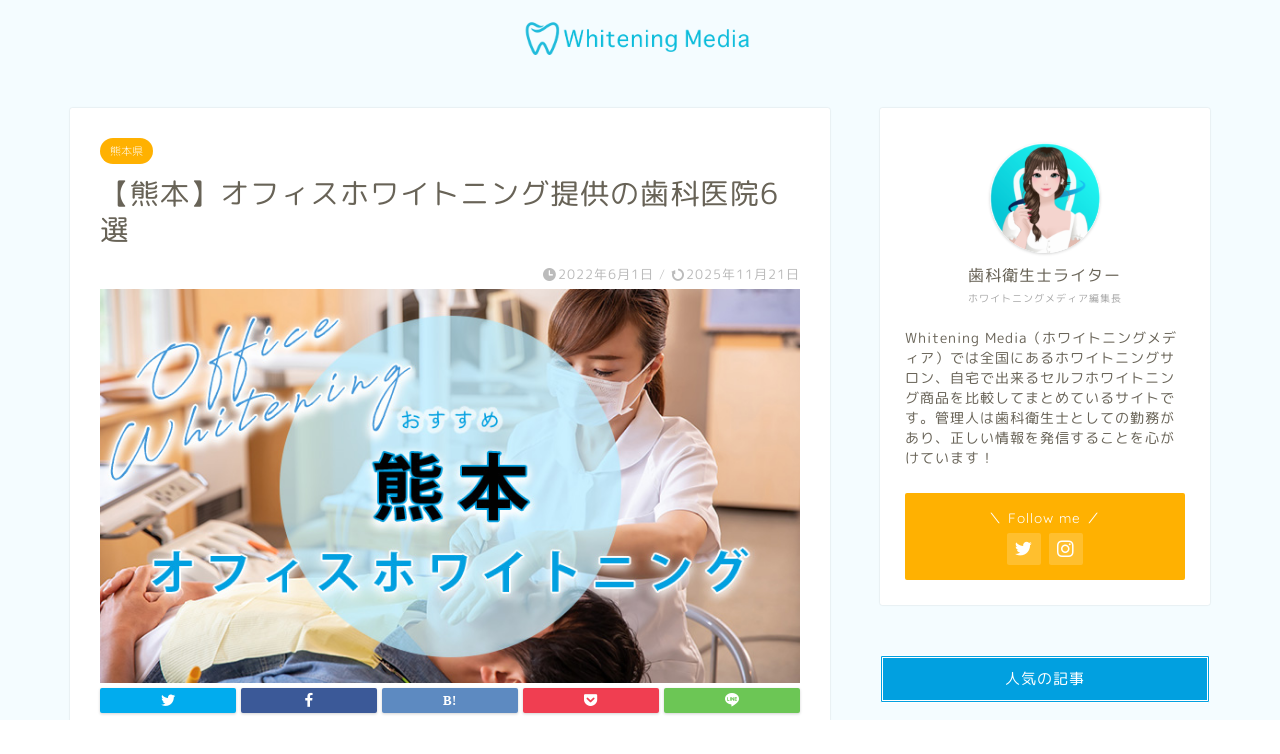

--- FILE ---
content_type: text/html; charset=UTF-8
request_url: https://mouth.jp/kumamoto-officewhitening/
body_size: 67026
content:
<!DOCTYPE html><html lang="ja"><head prefix="og: http://ogp.me/ns# fb: http://ogp.me/ns/fb# article: http://ogp.me/ns/article#"><meta charset="utf-8"><script defer src="[data-uri]"></script><script>(()=>{class RocketLazyLoadScripts{constructor(){this.v="1.2.6",this.triggerEvents=["keydown","mousedown","mousemove","touchmove","touchstart","touchend","wheel"],this.userEventHandler=this.t.bind(this),this.touchStartHandler=this.i.bind(this),this.touchMoveHandler=this.o.bind(this),this.touchEndHandler=this.h.bind(this),this.clickHandler=this.u.bind(this),this.interceptedClicks=[],this.interceptedClickListeners=[],this.l(this),window.addEventListener("pageshow",(t=>{this.persisted=t.persisted,this.everythingLoaded&&this.m()})),this.CSPIssue=sessionStorage.getItem("rocketCSPIssue"),document.addEventListener("securitypolicyviolation",(t=>{this.CSPIssue||"script-src-elem"!==t.violatedDirective||"data"!==t.blockedURI||(this.CSPIssue=!0,sessionStorage.setItem("rocketCSPIssue",!0))})),document.addEventListener("DOMContentLoaded",(()=>{this.k()})),this.delayedScripts={normal:[],async:[],defer:[]},this.trash=[],this.allJQueries=[]}p(t){document.hidden?t.t():(this.triggerEvents.forEach((e=>window.addEventListener(e,t.userEventHandler,{passive:!0}))),window.addEventListener("touchstart",t.touchStartHandler,{passive:!0}),window.addEventListener("mousedown",t.touchStartHandler),document.addEventListener("visibilitychange",t.userEventHandler))}_(){this.triggerEvents.forEach((t=>window.removeEventListener(t,this.userEventHandler,{passive:!0}))),document.removeEventListener("visibilitychange",this.userEventHandler)}i(t){"HTML"!==t.target.tagName&&(window.addEventListener("touchend",this.touchEndHandler),window.addEventListener("mouseup",this.touchEndHandler),window.addEventListener("touchmove",this.touchMoveHandler,{passive:!0}),window.addEventListener("mousemove",this.touchMoveHandler),t.target.addEventListener("click",this.clickHandler),this.L(t.target,!0),this.S(t.target,"onclick","rocket-onclick"),this.C())}o(t){window.removeEventListener("touchend",this.touchEndHandler),window.removeEventListener("mouseup",this.touchEndHandler),window.removeEventListener("touchmove",this.touchMoveHandler,{passive:!0}),window.removeEventListener("mousemove",this.touchMoveHandler),t.target.removeEventListener("click",this.clickHandler),this.L(t.target,!1),this.S(t.target,"rocket-onclick","onclick"),this.M()}h(){window.removeEventListener("touchend",this.touchEndHandler),window.removeEventListener("mouseup",this.touchEndHandler),window.removeEventListener("touchmove",this.touchMoveHandler,{passive:!0}),window.removeEventListener("mousemove",this.touchMoveHandler)}u(t){t.target.removeEventListener("click",this.clickHandler),this.L(t.target,!1),this.S(t.target,"rocket-onclick","onclick"),this.interceptedClicks.push(t),t.preventDefault(),t.stopPropagation(),t.stopImmediatePropagation(),this.M()}O(){window.removeEventListener("touchstart",this.touchStartHandler,{passive:!0}),window.removeEventListener("mousedown",this.touchStartHandler),this.interceptedClicks.forEach((t=>{t.target.dispatchEvent(new MouseEvent("click",{view:t.view,bubbles:!0,cancelable:!0}))}))}l(t){EventTarget.prototype.addEventListenerWPRocketBase=EventTarget.prototype.addEventListener,EventTarget.prototype.addEventListener=function(e,i,o){"click"!==e||t.windowLoaded||i===t.clickHandler||t.interceptedClickListeners.push({target:this,func:i,options:o}),(this||window).addEventListenerWPRocketBase(e,i,o)}}L(t,e){this.interceptedClickListeners.forEach((i=>{i.target===t&&(e?t.removeEventListener("click",i.func,i.options):t.addEventListener("click",i.func,i.options))})),t.parentNode!==document.documentElement&&this.L(t.parentNode,e)}D(){return new Promise((t=>{this.P?this.M=t:t()}))}C(){this.P=!0}M(){this.P=!1}S(t,e,i){t.hasAttribute&&t.hasAttribute(e)&&(event.target.setAttribute(i,event.target.getAttribute(e)),event.target.removeAttribute(e))}t(){this._(this),"loading"===document.readyState?document.addEventListener("DOMContentLoaded",this.R.bind(this)):this.R()}k(){let t=[];document.querySelectorAll("script[type=rocketlazyloadscript][data-rocket-src]").forEach((e=>{let i=e.getAttribute("data-rocket-src");if(i&&!i.startsWith("data:")){0===i.indexOf("//")&&(i=location.protocol+i);try{const o=new URL(i).origin;o!==location.origin&&t.push({src:o,crossOrigin:e.crossOrigin||"module"===e.getAttribute("data-rocket-type")})}catch(t){}}})),t=[...new Map(t.map((t=>[JSON.stringify(t),t]))).values()],this.T(t,"preconnect")}async R(){this.lastBreath=Date.now(),this.j(this),this.F(this),this.I(),this.W(),this.q(),await this.A(this.delayedScripts.normal),await this.A(this.delayedScripts.defer),await this.A(this.delayedScripts.async);try{await this.U(),await this.H(this),await this.J()}catch(t){console.error(t)}window.dispatchEvent(new Event("rocket-allScriptsLoaded")),this.everythingLoaded=!0,this.D().then((()=>{this.O()})),this.N()}W(){document.querySelectorAll("script[type=rocketlazyloadscript]").forEach((t=>{t.hasAttribute("data-rocket-src")?t.hasAttribute("async")&&!1!==t.async?this.delayedScripts.async.push(t):t.hasAttribute("defer")&&!1!==t.defer||"module"===t.getAttribute("data-rocket-type")?this.delayedScripts.defer.push(t):this.delayedScripts.normal.push(t):this.delayedScripts.normal.push(t)}))}async B(t){if(await this.G(),!0!==t.noModule||!("noModule"in HTMLScriptElement.prototype))return new Promise((e=>{let i;function o(){(i||t).setAttribute("data-rocket-status","executed"),e()}try{if(navigator.userAgent.indexOf("Firefox/")>0||""===navigator.vendor||this.CSPIssue)i=document.createElement("script"),[...t.attributes].forEach((t=>{let e=t.nodeName;"type"!==e&&("data-rocket-type"===e&&(e="type"),"data-rocket-src"===e&&(e="src"),i.setAttribute(e,t.nodeValue))})),t.text&&(i.text=t.text),i.hasAttribute("src")?(i.addEventListener("load",o),i.addEventListener("error",(function(){i.setAttribute("data-rocket-status","failed-network"),e()})),setTimeout((()=>{i.isConnected||e()}),1)):(i.text=t.text,o()),t.parentNode.replaceChild(i,t);else{const i=t.getAttribute("data-rocket-type"),s=t.getAttribute("data-rocket-src");i?(t.type=i,t.removeAttribute("data-rocket-type")):t.removeAttribute("type"),t.addEventListener("load",o),t.addEventListener("error",(i=>{this.CSPIssue&&i.target.src.startsWith("data:")?(console.log("WPRocket: data-uri blocked by CSP -> fallback"),t.removeAttribute("src"),this.B(t).then(e)):(t.setAttribute("data-rocket-status","failed-network"),e())})),s?(t.removeAttribute("data-rocket-src"),t.src=s):t.src="data:text/javascript;base64,"+window.btoa(unescape(encodeURIComponent(t.text)))}}catch(i){t.setAttribute("data-rocket-status","failed-transform"),e()}}));t.setAttribute("data-rocket-status","skipped")}async A(t){const e=t.shift();return e&&e.isConnected?(await this.B(e),this.A(t)):Promise.resolve()}q(){this.T([...this.delayedScripts.normal,...this.delayedScripts.defer,...this.delayedScripts.async],"preload")}T(t,e){var i=document.createDocumentFragment();t.forEach((t=>{const o=t.getAttribute&&t.getAttribute("data-rocket-src")||t.src;if(o&&!o.startsWith("data:")){const s=document.createElement("link");s.href=o,s.rel=e,"preconnect"!==e&&(s.as="script"),t.getAttribute&&"module"===t.getAttribute("data-rocket-type")&&(s.crossOrigin=!0),t.crossOrigin&&(s.crossOrigin=t.crossOrigin),t.integrity&&(s.integrity=t.integrity),i.appendChild(s),this.trash.push(s)}})),document.head.appendChild(i)}j(t){let e={};function i(i,o){return e[o].eventsToRewrite.indexOf(i)>=0&&!t.everythingLoaded?"rocket-"+i:i}function o(t,o){!function(t){e[t]||(e[t]={originalFunctions:{add:t.addEventListener,remove:t.removeEventListener},eventsToRewrite:[]},t.addEventListener=function(){arguments[0]=i(arguments[0],t),e[t].originalFunctions.add.apply(t,arguments)},t.removeEventListener=function(){arguments[0]=i(arguments[0],t),e[t].originalFunctions.remove.apply(t,arguments)})}(t),e[t].eventsToRewrite.push(o)}function s(e,i){let o=e[i];e[i]=null,Object.defineProperty(e,i,{get:()=>o||function(){},set(s){t.everythingLoaded?o=s:e["rocket"+i]=o=s}})}o(document,"DOMContentLoaded"),o(window,"DOMContentLoaded"),o(window,"load"),o(window,"pageshow"),o(document,"readystatechange"),s(document,"onreadystatechange"),s(window,"onload"),s(window,"onpageshow");try{Object.defineProperty(document,"readyState",{get:()=>t.rocketReadyState,set(e){t.rocketReadyState=e},configurable:!0}),document.readyState="loading"}catch(t){console.log("WPRocket DJE readyState conflict, bypassing")}}F(t){let e;function i(e){return t.everythingLoaded?e:e.split(" ").map((t=>"load"===t||0===t.indexOf("load.")?"rocket-jquery-load":t)).join(" ")}function o(o){function s(t){const e=o.fn[t];o.fn[t]=o.fn.init.prototype[t]=function(){return this[0]===window&&("string"==typeof arguments[0]||arguments[0]instanceof String?arguments[0]=i(arguments[0]):"object"==typeof arguments[0]&&Object.keys(arguments[0]).forEach((t=>{const e=arguments[0][t];delete arguments[0][t],arguments[0][i(t)]=e}))),e.apply(this,arguments),this}}o&&o.fn&&!t.allJQueries.includes(o)&&(o.fn.ready=o.fn.init.prototype.ready=function(e){return t.domReadyFired?e.bind(document)(o):document.addEventListener("rocket-DOMContentLoaded",(()=>e.bind(document)(o))),o([])},s("on"),s("one"),t.allJQueries.push(o)),e=o}o(window.jQuery),Object.defineProperty(window,"jQuery",{get:()=>e,set(t){o(t)}})}async H(t){const e=document.querySelector("script[data-webpack]");e&&(await async function(){return new Promise((t=>{e.addEventListener("load",t),e.addEventListener("error",t)}))}(),await t.K(),await t.H(t))}async U(){this.domReadyFired=!0;try{document.readyState="interactive"}catch(t){}await this.G(),document.dispatchEvent(new Event("rocket-readystatechange")),await this.G(),document.rocketonreadystatechange&&document.rocketonreadystatechange(),await this.G(),document.dispatchEvent(new Event("rocket-DOMContentLoaded")),await this.G(),window.dispatchEvent(new Event("rocket-DOMContentLoaded"))}async J(){try{document.readyState="complete"}catch(t){}await this.G(),document.dispatchEvent(new Event("rocket-readystatechange")),await this.G(),document.rocketonreadystatechange&&document.rocketonreadystatechange(),await this.G(),window.dispatchEvent(new Event("rocket-load")),await this.G(),window.rocketonload&&window.rocketonload(),await this.G(),this.allJQueries.forEach((t=>t(window).trigger("rocket-jquery-load"))),await this.G();const t=new Event("rocket-pageshow");t.persisted=this.persisted,window.dispatchEvent(t),await this.G(),window.rocketonpageshow&&window.rocketonpageshow({persisted:this.persisted}),this.windowLoaded=!0}m(){document.onreadystatechange&&document.onreadystatechange(),window.onload&&window.onload(),window.onpageshow&&window.onpageshow({persisted:this.persisted})}I(){const t=new Map;document.write=document.writeln=function(e){const i=document.currentScript;i||console.error("WPRocket unable to document.write this: "+e);const o=document.createRange(),s=i.parentElement;let n=t.get(i);void 0===n&&(n=i.nextSibling,t.set(i,n));const c=document.createDocumentFragment();o.setStart(c,0),c.appendChild(o.createContextualFragment(e)),s.insertBefore(c,n)}}async G(){Date.now()-this.lastBreath>45&&(await this.K(),this.lastBreath=Date.now())}async K(){return document.hidden?new Promise((t=>setTimeout(t))):new Promise((t=>requestAnimationFrame(t)))}N(){this.trash.forEach((t=>t.remove()))}static run(){const t=new RocketLazyLoadScripts;t.p(t)}}RocketLazyLoadScripts.run()})();</script> <meta http-equiv="X-UA-Compatible" content="IE=edge"><meta name="viewport" content="width=device-width, initial-scale=1"><meta property="og:type" content="blog"><meta property="og:title" content="【熊本】オフィスホワイトニング提供の歯科医院6選｜ホワイトニングメディア"><meta property="og:url" content="https://mouth.jp/kumamoto-officewhitening/"><meta property="og:description" content="熊本のオフィスホワイトニングをWhitening Media編集部が徹底調査し、料金（安い）・施術内容・アクセスなどの情報を踏まえて紹介！熊本で歯のホワイトニングが出来る歯科医院を探されている方はぜひ参考にしてみてください。"><meta property="og:image" content="https://mouth.jp/wp-content/uploads/2022/06/kumamoto-officewhitening.jpg"><meta property="og:site_name" content="ホワイトニングメディア"><meta property="fb:admins" content=""><meta name="twitter:card" content="summary"><meta name="twitter:site" content="@whiteningmedia"><meta name="description" itemprop="description" content="熊本のオフィスホワイトニングをWhitening Media編集部が徹底調査し、料金（安い）・施術内容・アクセスなどの情報を踏まえて紹介！熊本で歯のホワイトニングが出来る歯科医院を探されている方はぜひ参考にしてみてください。" ><link rel="canonical" href="https://mouth.jp/kumamoto-officewhitening/"><title>【熊本】オフィスホワイトニング提供の歯科医院6選 - ホワイトニングメディア</title><link rel="preload" data-rocket-preload as="font" href="https://mouth.jp/wp-content/themes/jin/font/jin-icons/fonts/jin-icons.ttf?c16tcv" crossorigin><link rel="preload" data-rocket-preload as="font" href="https://use.fontawesome.com/releases/v5.6.3/webfonts/fa-regular-400.woff2" crossorigin><link rel="preload" data-rocket-preload as="font" href="https://fonts.gstatic.com/s/quicksand/v37/6xK-dSZaM9iE8KbpRA_LJ3z8mH9BOJvgkP8o58a-wg.woff2" crossorigin><link rel="preload" data-rocket-preload as="font" href="https://fonts.gstatic.com/s/roundedmplus1c/v17/ZgNPjORWPa_DWpyxyUCMwBCdF7nsoOMlPnfRdpVcx6Coh4F8puoqwWbMERugWpo5.69.woff2" crossorigin><link rel="preload" data-rocket-preload as="font" href="https://fonts.gstatic.com/s/roundedmplus1c/v17/ZgNPjORWPa_DWpyxyUCMwBCdF7nsoOMlPnfRdpVcx6Coh4F8puoqwWbMERugWpo5.73.woff2" crossorigin><link rel="preload" data-rocket-preload as="font" href="https://fonts.gstatic.com/s/roundedmplus1c/v17/ZgNPjORWPa_DWpyxyUCMwBCdF7nsoOMlPnfRdpVcx6Coh4F8puoqwWbMERugWpo5.77.woff2" crossorigin><link rel="preload" data-rocket-preload as="font" href="https://fonts.gstatic.com/s/roundedmplus1c/v17/ZgNPjORWPa_DWpyxyUCMwBCdF7nsoOMlPnfRdpVcx6Coh4F8puoqwWbMERugWpo5.81.woff2" crossorigin><link rel="preload" data-rocket-preload as="font" href="https://fonts.gstatic.com/s/roundedmplus1c/v17/ZgNPjORWPa_DWpyxyUCMwBCdF7nsoOMlPnfRdpVcx6Coh4F8puoqwWbMERugWpo5.82.woff2" crossorigin><link rel="preload" data-rocket-preload as="font" href="https://fonts.gstatic.com/s/roundedmplus1c/v17/ZgNPjORWPa_DWpyxyUCMwBCdF7nsoOMlPnfRdpVcx6Coh4F8puoqwWbMERugWpo5.83.woff2" crossorigin><link rel="preload" data-rocket-preload as="font" href="https://fonts.gstatic.com/s/roundedmplus1c/v17/ZgNPjORWPa_DWpyxyUCMwBCdF7nsoOMlPnfRdpVcx6Coh4F8puoqwWbMERugWpo5.85.woff2" crossorigin><link rel="preload" data-rocket-preload as="font" href="https://fonts.gstatic.com/s/roundedmplus1c/v17/ZgNPjORWPa_DWpyxyUCMwBCdF7nsoOMlPnfRdpVcx6Coh4F8puoqwWbMERugWpo5.86.woff2" crossorigin><link rel="preload" data-rocket-preload as="font" href="https://fonts.gstatic.com/s/roundedmplus1c/v17/ZgNPjORWPa_DWpyxyUCMwBCdF7nsoOMlPnfRdpVcx6Coh4F8puoqwWbMERugWpo5.87.woff2" crossorigin><link rel="preload" data-rocket-preload as="font" href="https://fonts.gstatic.com/s/roundedmplus1c/v17/ZgNPjORWPa_DWpyxyUCMwBCdF7nsoOMlPnfRdpVcx6Coh4F8puoqwWbMERugWpo5.88.woff2" crossorigin><link rel="preload" data-rocket-preload as="font" href="https://fonts.gstatic.com/s/roundedmplus1c/v17/ZgNPjORWPa_DWpyxyUCMwBCdF7nsoOMlPnfRdpVcx6Coh4F8puoqwWbMERugWpo5.90.woff2" crossorigin><link rel="preload" data-rocket-preload as="font" href="https://fonts.gstatic.com/s/roundedmplus1c/v17/ZgNPjORWPa_DWpyxyUCMwBCdF7nsoOMlPnfRdpVcx6Coh4F8puoqwWbMERugWpo5.91.woff2" crossorigin><link rel="preload" data-rocket-preload as="font" href="https://fonts.gstatic.com/s/roundedmplus1c/v17/ZgNPjORWPa_DWpyxyUCMwBCdF7nsoOMlPnfRdpVcx6Coh4F8puoqwWbMERugWpo5.92.woff2" crossorigin><link rel="preload" data-rocket-preload as="font" href="https://fonts.gstatic.com/s/roundedmplus1c/v17/ZgNPjORWPa_DWpyxyUCMwBCdF7nsoOMlPnfRdpVcx6Coh4F8puoqwWbMERugWpo5.93.woff2" crossorigin><link rel="preload" data-rocket-preload as="font" href="https://fonts.gstatic.com/s/roundedmplus1c/v17/ZgNPjORWPa_DWpyxyUCMwBCdF7nsoOMlPnfRdpVcx6Coh4F8puoqwWbMERugWpo5.94.woff2" crossorigin><link rel="preload" data-rocket-preload as="font" href="https://fonts.gstatic.com/s/roundedmplus1c/v17/ZgNPjORWPa_DWpyxyUCMwBCdF7nsoOMlPnfRdpVcx6Coh4F8puoqwWbMERugWpo5.95.woff2" crossorigin><link rel="preload" data-rocket-preload as="font" href="https://fonts.gstatic.com/s/roundedmplus1c/v17/ZgNPjORWPa_DWpyxyUCMwBCdF7nsoOMlPnfRdpVcx6Coh4F8puoqwWbMERugWpo5.96.woff2" crossorigin><link rel="preload" data-rocket-preload as="font" href="https://fonts.gstatic.com/s/roundedmplus1c/v17/ZgNPjORWPa_DWpyxyUCMwBCdF7nsoOMlPnfRdpVcx6Coh4F8puoqwWbMERugWpo5.97.woff2" crossorigin><link rel="preload" data-rocket-preload as="font" href="https://fonts.gstatic.com/s/roundedmplus1c/v17/ZgNPjORWPa_DWpyxyUCMwBCdF7nsoOMlPnfRdpVcx6Coh4F8puoqwWbMERugWpo5.98.woff2" crossorigin><link rel="preload" data-rocket-preload as="font" href="https://fonts.gstatic.com/s/roundedmplus1c/v17/ZgNPjORWPa_DWpyxyUCMwBCdF7nsoOMlPnfRdpVcx6Coh4F8puoqwWbMERugWpo5.99.woff2" crossorigin><link rel="preload" data-rocket-preload as="font" href="https://fonts.gstatic.com/s/roundedmplus1c/v17/ZgNPjORWPa_DWpyxyUCMwBCdF7nsoOMlPnfRdpVcx6Coh4F8puoqwWbMERugWpo5.100.woff2" crossorigin><link rel="preload" data-rocket-preload as="font" href="https://fonts.gstatic.com/s/roundedmplus1c/v17/ZgNPjORWPa_DWpyxyUCMwBCdF7nsoOMlPnfRdpVcx6Coh4F8puoqwWbMERugWpo5.101.woff2" crossorigin><link rel="preload" data-rocket-preload as="font" href="https://fonts.gstatic.com/s/roundedmplus1c/v17/ZgNPjORWPa_DWpyxyUCMwBCdF7nsoOMlPnfRdpVcx6Coh4F8puoqwWbMERugWpo5.102.woff2" crossorigin><link rel="preload" data-rocket-preload as="font" href="https://fonts.gstatic.com/s/roundedmplus1c/v17/ZgNPjORWPa_DWpyxyUCMwBCdF7nsoOMlPnfRdpVcx6Coh4F8puoqwWbMERugWpo5.103.woff2" crossorigin><link rel="preload" data-rocket-preload as="font" href="https://fonts.gstatic.com/s/roundedmplus1c/v17/ZgNPjORWPa_DWpyxyUCMwBCdF7nsoOMlPnfRdpVcx6Coh4F8puoqwWbMERugWpo5.104.woff2" crossorigin><link rel="preload" data-rocket-preload as="font" href="https://fonts.gstatic.com/s/roundedmplus1c/v17/ZgNPjORWPa_DWpyxyUCMwBCdF7nsoOMlPnfRdpVcx6Coh4F8puoqwWbMERugWpo5.105.woff2" crossorigin><link rel="preload" data-rocket-preload as="font" href="https://fonts.gstatic.com/s/roundedmplus1c/v17/ZgNPjORWPa_DWpyxyUCMwBCdF7nsoOMlPnfRdpVcx6Coh4F8puoqwWbMERugWpo5.106.woff2" crossorigin><link rel="preload" data-rocket-preload as="font" href="https://fonts.gstatic.com/s/roundedmplus1c/v17/ZgNPjORWPa_DWpyxyUCMwBCdF7nsoOMlPnfRdpVcx6Coh4F8puoqwWbMERugWpo5.107.woff2" crossorigin><link rel="preload" data-rocket-preload as="font" href="https://fonts.gstatic.com/s/roundedmplus1c/v17/ZgNPjORWPa_DWpyxyUCMwBCdF7nsoOMlPnfRdpVcx6Coh4F8puoqwWbMERugWpo5.108.woff2" crossorigin><link rel="preload" data-rocket-preload as="font" href="https://fonts.gstatic.com/s/roundedmplus1c/v17/ZgNPjORWPa_DWpyxyUCMwBCdF7nsoOMlPnfRdpVcx6Coh4F8puoqwWbMERugWpo5.109.woff2" crossorigin><link rel="preload" data-rocket-preload as="font" href="https://fonts.gstatic.com/s/roundedmplus1c/v17/ZgNPjORWPa_DWpyxyUCMwBCdF7nsoOMlPnfRdpVcx6Coh4F8puoqwWbMERugWpo5.110.woff2" crossorigin><link rel="preload" data-rocket-preload as="font" href="https://fonts.gstatic.com/s/roundedmplus1c/v17/ZgNPjORWPa_DWpyxyUCMwBCdF7nsoOMlPnfRdpVcx6Coh4F8puoqwWbMERugWpo5.111.woff2" crossorigin><link rel="preload" data-rocket-preload as="font" href="https://fonts.gstatic.com/s/roundedmplus1c/v17/ZgNPjORWPa_DWpyxyUCMwBCdF7nsoOMlPnfRdpVcx6Coh4F8puoqwWbMERugWpo5.112.woff2" crossorigin><link rel="preload" data-rocket-preload as="font" href="https://fonts.gstatic.com/s/roundedmplus1c/v17/ZgNPjORWPa_DWpyxyUCMwBCdF7nsoOMlPnfRdpVcx6Coh4F8puoqwWbMERugWpo5.113.woff2" crossorigin><link rel="preload" data-rocket-preload as="font" href="https://fonts.gstatic.com/s/roundedmplus1c/v17/ZgNPjORWPa_DWpyxyUCMwBCdF7nsoOMlPnfRdpVcx6Coh4F8puoqwWbMERugWpo5.114.woff2" crossorigin><link rel="preload" data-rocket-preload as="font" href="https://fonts.gstatic.com/s/roundedmplus1c/v17/ZgNPjORWPa_DWpyxyUCMwBCdF7nsoOMlPnfRdpVcx6Coh4F8puoqwWbMERugWpo5.115.woff2" crossorigin><link rel="preload" data-rocket-preload as="font" href="https://fonts.gstatic.com/s/roundedmplus1c/v17/ZgNPjORWPa_DWpyxyUCMwBCdF7nsoOMlPnfRdpVcx6Coh4F8puoqwWbMERugWpo5.116.woff2" crossorigin><link rel="preload" data-rocket-preload as="font" href="https://fonts.gstatic.com/s/roundedmplus1c/v17/ZgNPjORWPa_DWpyxyUCMwBCdF7nsoOMlPnfRdpVcx6Coh4F8puoqwWbMERugWpo5.117.woff2" crossorigin><link rel="preload" data-rocket-preload as="font" href="https://fonts.gstatic.com/s/roundedmplus1c/v17/ZgNPjORWPa_DWpyxyUCMwBCdF7nsoOMlPnfRdpVcx6Coh4F8puoqwWbMERugWpo5.118.woff2" crossorigin><link rel="preload" data-rocket-preload as="font" href="https://fonts.gstatic.com/s/roundedmplus1c/v17/ZgNPjORWPa_DWpyxyUCMwBCdF7nsoOMlPnfRdpVcx6Coh4F8puoqwWbMERugWpo5.119.woff2" crossorigin><link rel="preload" data-rocket-preload as="font" href="https://fonts.gstatic.com/s/roundedmplus1c/v17/ZgNPjORWPa_DWpyxyUCMwBCdF7nsoOMlDnWzZw.woff2" crossorigin><link rel="preload" data-rocket-preload as="font" href="https://fonts.gstatic.com/s/roundedmplus1c/v17/ZgNIjORWPa_DWpyxyUCMwBCdF7nsmEplCniDCP48zK-9lYpGseoTxHbGBH7M.81.woff2" crossorigin><link rel="preload" data-rocket-preload as="font" href="https://fonts.gstatic.com/s/roundedmplus1c/v17/ZgNIjORWPa_DWpyxyUCMwBCdF7nsmEplCniDCP48zK-9lYpGseoTxHbGBH7M.86.woff2" crossorigin><link rel="preload" data-rocket-preload as="font" href="https://fonts.gstatic.com/s/roundedmplus1c/v17/ZgNIjORWPa_DWpyxyUCMwBCdF7nsmEplCniDCP48zK-9lYpGseoTxHbGBH7M.87.woff2" crossorigin><link rel="preload" data-rocket-preload as="font" href="https://fonts.gstatic.com/s/roundedmplus1c/v17/ZgNIjORWPa_DWpyxyUCMwBCdF7nsmEplCniDCP48zK-9lYpGseoTxHbGBH7M.90.woff2" crossorigin><link rel="preload" data-rocket-preload as="font" href="https://fonts.gstatic.com/s/roundedmplus1c/v17/ZgNIjORWPa_DWpyxyUCMwBCdF7nsmEplCniDCP48zK-9lYpGseoTxHbGBH7M.92.woff2" crossorigin><link rel="preload" data-rocket-preload as="font" href="https://fonts.gstatic.com/s/roundedmplus1c/v17/ZgNIjORWPa_DWpyxyUCMwBCdF7nsmEplCniDCP48zK-9lYpGseoTxHbGBH7M.93.woff2" crossorigin><link rel="preload" data-rocket-preload as="font" href="https://fonts.gstatic.com/s/roundedmplus1c/v17/ZgNIjORWPa_DWpyxyUCMwBCdF7nsmEplCniDCP48zK-9lYpGseoTxHbGBH7M.95.woff2" crossorigin><link rel="preload" data-rocket-preload as="font" href="https://fonts.gstatic.com/s/roundedmplus1c/v17/ZgNIjORWPa_DWpyxyUCMwBCdF7nsmEplCniDCP48zK-9lYpGseoTxHbGBH7M.96.woff2" crossorigin><link rel="preload" data-rocket-preload as="font" href="https://fonts.gstatic.com/s/roundedmplus1c/v17/ZgNIjORWPa_DWpyxyUCMwBCdF7nsmEplCniDCP48zK-9lYpGseoTxHbGBH7M.97.woff2" crossorigin><link rel="preload" data-rocket-preload as="font" href="https://fonts.gstatic.com/s/roundedmplus1c/v17/ZgNIjORWPa_DWpyxyUCMwBCdF7nsmEplCniDCP48zK-9lYpGseoTxHbGBH7M.98.woff2" crossorigin><link rel="preload" data-rocket-preload as="font" href="https://fonts.gstatic.com/s/roundedmplus1c/v17/ZgNIjORWPa_DWpyxyUCMwBCdF7nsmEplCniDCP48zK-9lYpGseoTxHbGBH7M.99.woff2" crossorigin><link rel="preload" data-rocket-preload as="font" href="https://fonts.gstatic.com/s/roundedmplus1c/v17/ZgNIjORWPa_DWpyxyUCMwBCdF7nsmEplCniDCP48zK-9lYpGseoTxHbGBH7M.100.woff2" crossorigin><link rel="preload" data-rocket-preload as="font" href="https://fonts.gstatic.com/s/roundedmplus1c/v17/ZgNIjORWPa_DWpyxyUCMwBCdF7nsmEplCniDCP48zK-9lYpGseoTxHbGBH7M.101.woff2" crossorigin><link rel="preload" data-rocket-preload as="font" href="https://fonts.gstatic.com/s/roundedmplus1c/v17/ZgNIjORWPa_DWpyxyUCMwBCdF7nsmEplCniDCP48zK-9lYpGseoTxHbGBH7M.102.woff2" crossorigin><link rel="preload" data-rocket-preload as="font" href="https://fonts.gstatic.com/s/roundedmplus1c/v17/ZgNIjORWPa_DWpyxyUCMwBCdF7nsmEplCniDCP48zK-9lYpGseoTxHbGBH7M.103.woff2" crossorigin><link rel="preload" data-rocket-preload as="font" href="https://fonts.gstatic.com/s/roundedmplus1c/v17/ZgNIjORWPa_DWpyxyUCMwBCdF7nsmEplCniDCP48zK-9lYpGseoTxHbGBH7M.104.woff2" crossorigin><link rel="preload" data-rocket-preload as="font" href="https://fonts.gstatic.com/s/roundedmplus1c/v17/ZgNIjORWPa_DWpyxyUCMwBCdF7nsmEplCniDCP48zK-9lYpGseoTxHbGBH7M.105.woff2" crossorigin><link rel="preload" data-rocket-preload as="font" href="https://fonts.gstatic.com/s/roundedmplus1c/v17/ZgNIjORWPa_DWpyxyUCMwBCdF7nsmEplCniDCP48zK-9lYpGseoTxHbGBH7M.106.woff2" crossorigin><link rel="preload" data-rocket-preload as="font" href="https://fonts.gstatic.com/s/roundedmplus1c/v17/ZgNIjORWPa_DWpyxyUCMwBCdF7nsmEplCniDCP48zK-9lYpGseoTxHbGBH7M.107.woff2" crossorigin><link rel="preload" data-rocket-preload as="font" href="https://fonts.gstatic.com/s/roundedmplus1c/v17/ZgNIjORWPa_DWpyxyUCMwBCdF7nsmEplCniDCP48zK-9lYpGseoTxHbGBH7M.108.woff2" crossorigin><link rel="preload" data-rocket-preload as="font" href="https://fonts.gstatic.com/s/roundedmplus1c/v17/ZgNIjORWPa_DWpyxyUCMwBCdF7nsmEplCniDCP48zK-9lYpGseoTxHbGBH7M.109.woff2" crossorigin><link rel="preload" data-rocket-preload as="font" href="https://fonts.gstatic.com/s/roundedmplus1c/v17/ZgNIjORWPa_DWpyxyUCMwBCdF7nsmEplCniDCP48zK-9lYpGseoTxHbGBH7M.110.woff2" crossorigin><link rel="preload" data-rocket-preload as="font" href="https://fonts.gstatic.com/s/roundedmplus1c/v17/ZgNIjORWPa_DWpyxyUCMwBCdF7nsmEplCniDCP48zK-9lYpGseoTxHbGBH7M.111.woff2" crossorigin><link rel="preload" data-rocket-preload as="font" href="https://fonts.gstatic.com/s/roundedmplus1c/v17/ZgNIjORWPa_DWpyxyUCMwBCdF7nsmEplCniDCP48zK-9lYpGseoTxHbGBH7M.112.woff2" crossorigin><link rel="preload" data-rocket-preload as="font" href="https://fonts.gstatic.com/s/roundedmplus1c/v17/ZgNIjORWPa_DWpyxyUCMwBCdF7nsmEplCniDCP48zK-9lYpGseoTxHbGBH7M.113.woff2" crossorigin><link rel="preload" data-rocket-preload as="font" href="https://fonts.gstatic.com/s/roundedmplus1c/v17/ZgNIjORWPa_DWpyxyUCMwBCdF7nsmEplCniDCP48zK-9lYpGseoTxHbGBH7M.114.woff2" crossorigin><link rel="preload" data-rocket-preload as="font" href="https://fonts.gstatic.com/s/roundedmplus1c/v17/ZgNIjORWPa_DWpyxyUCMwBCdF7nsmEplCniDCP48zK-9lYpGseoTxHbGBH7M.115.woff2" crossorigin><link rel="preload" data-rocket-preload as="font" href="https://fonts.gstatic.com/s/roundedmplus1c/v17/ZgNIjORWPa_DWpyxyUCMwBCdF7nsmEplCniDCP48zK-9lYpGseoTxHbGBH7M.116.woff2" crossorigin><link rel="preload" data-rocket-preload as="font" href="https://fonts.gstatic.com/s/roundedmplus1c/v17/ZgNIjORWPa_DWpyxyUCMwBCdF7nsmEplCniDCP48zK-9lYpGseoTxHbGBH7M.117.woff2" crossorigin><link rel="preload" data-rocket-preload as="font" href="https://fonts.gstatic.com/s/roundedmplus1c/v17/ZgNIjORWPa_DWpyxyUCMwBCdF7nsmEplCniDCP48zK-9lYpGseoTxHbGBH7M.118.woff2" crossorigin><link rel="preload" data-rocket-preload as="font" href="https://fonts.gstatic.com/s/roundedmplus1c/v17/ZgNIjORWPa_DWpyxyUCMwBCdF7nsmEplCniDCP48zK-9lYpGseoTxHbGBH7M.119.woff2" crossorigin><link rel="preload" data-rocket-preload as="font" href="https://fonts.gstatic.com/s/roundedmplus1c/v17/ZgNIjORWPa_DWpyxyUCMwBCdF7nsqEgHGw.woff2" crossorigin><link rel="preload" data-rocket-preload as="font" href="https://fonts.gstatic.com/s/roundedmplus1c/v17/ZgNPjORWPa_DWpyxyUCMwBCdF7nsoLskPnfRdpVcx6Coh4F8puoqwWbMERugWpo5.92.woff2" crossorigin><link rel="preload" data-rocket-preload as="font" href="https://fonts.gstatic.com/s/roundedmplus1c/v17/ZgNPjORWPa_DWpyxyUCMwBCdF7nsoLskPnfRdpVcx6Coh4F8puoqwWbMERugWpo5.93.woff2" crossorigin><link rel="preload" data-rocket-preload as="font" href="https://fonts.gstatic.com/s/roundedmplus1c/v17/ZgNPjORWPa_DWpyxyUCMwBCdF7nsoLskPnfRdpVcx6Coh4F8puoqwWbMERugWpo5.96.woff2" crossorigin><link rel="preload" data-rocket-preload as="font" href="https://fonts.gstatic.com/s/roundedmplus1c/v17/ZgNPjORWPa_DWpyxyUCMwBCdF7nsoLskPnfRdpVcx6Coh4F8puoqwWbMERugWpo5.97.woff2" crossorigin><link rel="preload" data-rocket-preload as="font" href="https://fonts.gstatic.com/s/roundedmplus1c/v17/ZgNPjORWPa_DWpyxyUCMwBCdF7nsoLskPnfRdpVcx6Coh4F8puoqwWbMERugWpo5.98.woff2" crossorigin><link rel="preload" data-rocket-preload as="font" href="https://fonts.gstatic.com/s/roundedmplus1c/v17/ZgNPjORWPa_DWpyxyUCMwBCdF7nsoLskPnfRdpVcx6Coh4F8puoqwWbMERugWpo5.99.woff2" crossorigin><link rel="preload" data-rocket-preload as="font" href="https://fonts.gstatic.com/s/roundedmplus1c/v17/ZgNPjORWPa_DWpyxyUCMwBCdF7nsoLskPnfRdpVcx6Coh4F8puoqwWbMERugWpo5.100.woff2" crossorigin><link rel="preload" data-rocket-preload as="font" href="https://fonts.gstatic.com/s/roundedmplus1c/v17/ZgNPjORWPa_DWpyxyUCMwBCdF7nsoLskPnfRdpVcx6Coh4F8puoqwWbMERugWpo5.101.woff2" crossorigin><link rel="preload" data-rocket-preload as="font" href="https://fonts.gstatic.com/s/roundedmplus1c/v17/ZgNPjORWPa_DWpyxyUCMwBCdF7nsoLskPnfRdpVcx6Coh4F8puoqwWbMERugWpo5.102.woff2" crossorigin><link rel="preload" data-rocket-preload as="font" href="https://fonts.gstatic.com/s/roundedmplus1c/v17/ZgNPjORWPa_DWpyxyUCMwBCdF7nsoLskPnfRdpVcx6Coh4F8puoqwWbMERugWpo5.104.woff2" crossorigin><link rel="preload" data-rocket-preload as="font" href="https://fonts.gstatic.com/s/roundedmplus1c/v17/ZgNPjORWPa_DWpyxyUCMwBCdF7nsoLskPnfRdpVcx6Coh4F8puoqwWbMERugWpo5.105.woff2" crossorigin><link rel="preload" data-rocket-preload as="font" href="https://fonts.gstatic.com/s/roundedmplus1c/v17/ZgNPjORWPa_DWpyxyUCMwBCdF7nsoLskPnfRdpVcx6Coh4F8puoqwWbMERugWpo5.106.woff2" crossorigin><link rel="preload" data-rocket-preload as="font" href="https://fonts.gstatic.com/s/roundedmplus1c/v17/ZgNPjORWPa_DWpyxyUCMwBCdF7nsoLskPnfRdpVcx6Coh4F8puoqwWbMERugWpo5.107.woff2" crossorigin><link rel="preload" data-rocket-preload as="font" href="https://fonts.gstatic.com/s/roundedmplus1c/v17/ZgNPjORWPa_DWpyxyUCMwBCdF7nsoLskPnfRdpVcx6Coh4F8puoqwWbMERugWpo5.108.woff2" crossorigin><link rel="preload" data-rocket-preload as="font" href="https://fonts.gstatic.com/s/roundedmplus1c/v17/ZgNPjORWPa_DWpyxyUCMwBCdF7nsoLskPnfRdpVcx6Coh4F8puoqwWbMERugWpo5.109.woff2" crossorigin><link rel="preload" data-rocket-preload as="font" href="https://fonts.gstatic.com/s/roundedmplus1c/v17/ZgNPjORWPa_DWpyxyUCMwBCdF7nsoLskPnfRdpVcx6Coh4F8puoqwWbMERugWpo5.110.woff2" crossorigin><link rel="preload" data-rocket-preload as="font" href="https://fonts.gstatic.com/s/roundedmplus1c/v17/ZgNPjORWPa_DWpyxyUCMwBCdF7nsoLskPnfRdpVcx6Coh4F8puoqwWbMERugWpo5.111.woff2" crossorigin><link rel="preload" data-rocket-preload as="font" href="https://fonts.gstatic.com/s/roundedmplus1c/v17/ZgNPjORWPa_DWpyxyUCMwBCdF7nsoLskPnfRdpVcx6Coh4F8puoqwWbMERugWpo5.112.woff2" crossorigin><link rel="preload" data-rocket-preload as="font" href="https://fonts.gstatic.com/s/roundedmplus1c/v17/ZgNPjORWPa_DWpyxyUCMwBCdF7nsoLskPnfRdpVcx6Coh4F8puoqwWbMERugWpo5.113.woff2" crossorigin><link rel="preload" data-rocket-preload as="font" href="https://fonts.gstatic.com/s/roundedmplus1c/v17/ZgNPjORWPa_DWpyxyUCMwBCdF7nsoLskPnfRdpVcx6Coh4F8puoqwWbMERugWpo5.114.woff2" crossorigin><link rel="preload" data-rocket-preload as="font" href="https://fonts.gstatic.com/s/roundedmplus1c/v17/ZgNPjORWPa_DWpyxyUCMwBCdF7nsoLskPnfRdpVcx6Coh4F8puoqwWbMERugWpo5.115.woff2" crossorigin><link rel="preload" data-rocket-preload as="font" href="https://fonts.gstatic.com/s/roundedmplus1c/v17/ZgNPjORWPa_DWpyxyUCMwBCdF7nsoLskPnfRdpVcx6Coh4F8puoqwWbMERugWpo5.116.woff2" crossorigin><link rel="preload" data-rocket-preload as="font" href="https://fonts.gstatic.com/s/roundedmplus1c/v17/ZgNPjORWPa_DWpyxyUCMwBCdF7nsoLskPnfRdpVcx6Coh4F8puoqwWbMERugWpo5.117.woff2" crossorigin><link rel="preload" data-rocket-preload as="font" href="https://fonts.gstatic.com/s/roundedmplus1c/v17/ZgNPjORWPa_DWpyxyUCMwBCdF7nsoLskPnfRdpVcx6Coh4F8puoqwWbMERugWpo5.118.woff2" crossorigin><link rel="preload" data-rocket-preload as="font" href="https://fonts.gstatic.com/s/roundedmplus1c/v17/ZgNPjORWPa_DWpyxyUCMwBCdF7nsoLskPnfRdpVcx6Coh4F8puoqwWbMERugWpo5.119.woff2" crossorigin><link rel="preload" data-rocket-preload as="font" href="https://fonts.gstatic.com/s/roundedmplus1c/v17/ZgNPjORWPa_DWpyxyUCMwBCdF7nsoLskDnWzZw.woff2" crossorigin><link rel="preload" data-rocket-preload as="font" href="https://fonts.gstatic.com/s/roundedmplus1c/v17/ZgNPjORWPa_DWpyxyUCMwBCdF7nsoPMiPnfRdpVcx6Coh4F8puoqwWbMERugWpo5.96.woff2" crossorigin><link rel="preload" data-rocket-preload as="font" href="https://fonts.gstatic.com/s/roundedmplus1c/v17/ZgNPjORWPa_DWpyxyUCMwBCdF7nsoPMiPnfRdpVcx6Coh4F8puoqwWbMERugWpo5.99.woff2" crossorigin><link rel="preload" data-rocket-preload as="font" href="https://fonts.gstatic.com/s/roundedmplus1c/v17/ZgNPjORWPa_DWpyxyUCMwBCdF7nsoPMiPnfRdpVcx6Coh4F8puoqwWbMERugWpo5.106.woff2" crossorigin><link rel="preload" data-rocket-preload as="font" href="https://fonts.gstatic.com/s/roundedmplus1c/v17/ZgNPjORWPa_DWpyxyUCMwBCdF7nsoPMiPnfRdpVcx6Coh4F8puoqwWbMERugWpo5.107.woff2" crossorigin><link rel="preload" data-rocket-preload as="font" href="https://fonts.gstatic.com/s/roundedmplus1c/v17/ZgNPjORWPa_DWpyxyUCMwBCdF7nsoPMiPnfRdpVcx6Coh4F8puoqwWbMERugWpo5.108.woff2" crossorigin><link rel="preload" data-rocket-preload as="font" href="https://fonts.gstatic.com/s/roundedmplus1c/v17/ZgNPjORWPa_DWpyxyUCMwBCdF7nsoPMiPnfRdpVcx6Coh4F8puoqwWbMERugWpo5.109.woff2" crossorigin><link rel="preload" data-rocket-preload as="font" href="https://fonts.gstatic.com/s/roundedmplus1c/v17/ZgNPjORWPa_DWpyxyUCMwBCdF7nsoPMiPnfRdpVcx6Coh4F8puoqwWbMERugWpo5.111.woff2" crossorigin><link rel="preload" data-rocket-preload as="font" href="https://fonts.gstatic.com/s/roundedmplus1c/v17/ZgNPjORWPa_DWpyxyUCMwBCdF7nsoPMiPnfRdpVcx6Coh4F8puoqwWbMERugWpo5.112.woff2" crossorigin><link rel="preload" data-rocket-preload as="font" href="https://fonts.gstatic.com/s/roundedmplus1c/v17/ZgNPjORWPa_DWpyxyUCMwBCdF7nsoPMiPnfRdpVcx6Coh4F8puoqwWbMERugWpo5.115.woff2" crossorigin><link rel="preload" data-rocket-preload as="font" href="https://fonts.gstatic.com/s/roundedmplus1c/v17/ZgNPjORWPa_DWpyxyUCMwBCdF7nsoPMiPnfRdpVcx6Coh4F8puoqwWbMERugWpo5.116.woff2" crossorigin><link rel="preload" data-rocket-preload as="font" href="https://fonts.gstatic.com/s/roundedmplus1c/v17/ZgNPjORWPa_DWpyxyUCMwBCdF7nsoPMiPnfRdpVcx6Coh4F8puoqwWbMERugWpo5.117.woff2" crossorigin><link rel="preload" data-rocket-preload as="font" href="https://fonts.gstatic.com/s/roundedmplus1c/v17/ZgNPjORWPa_DWpyxyUCMwBCdF7nsoPMiPnfRdpVcx6Coh4F8puoqwWbMERugWpo5.119.woff2" crossorigin><link rel="preload" data-rocket-preload as="font" href="https://fonts.gstatic.com/s/roundedmplus1c/v17/ZgNPjORWPa_DWpyxyUCMwBCdF7nsoPMiDnWzZw.woff2" crossorigin><style id="wpr-usedcss">svg:not(:root).svg-inline--fa{overflow:visible}.svg-inline--fa{display:inline-block;font-size:inherit;height:1em;overflow:visible;vertical-align:-.125em}.svg-inline--fa.fa-w-16{width:1em}.fa-layers-text{display:inline-block;position:absolute;text-align:center}.fa-layers-text{left:50%;top:50%;-webkit-transform:translate(-50%,-50%);transform:translate(-50%,-50%);-webkit-transform-origin:center center;transform-origin:center center}img:is([sizes=auto i],[sizes^="auto," i]){contain-intrinsic-size:3000px 1500px}img.emoji{display:inline!important;border:none!important;box-shadow:none!important;height:1em!important;width:1em!important;margin:0 .07em!important;vertical-align:-.1em!important;background:0 0!important;padding:0!important}:root{--wp-block-synced-color:#7a00df;--wp-block-synced-color--rgb:122,0,223;--wp-bound-block-color:var(--wp-block-synced-color);--wp-editor-canvas-background:#ddd;--wp-admin-theme-color:#007cba;--wp-admin-theme-color--rgb:0,124,186;--wp-admin-theme-color-darker-10:#006ba1;--wp-admin-theme-color-darker-10--rgb:0,107,160.5;--wp-admin-theme-color-darker-20:#005a87;--wp-admin-theme-color-darker-20--rgb:0,90,135;--wp-admin-border-width-focus:2px}@media (min-resolution:192dpi){:root{--wp-admin-border-width-focus:1.5px}}:root{--wp--preset--font-size--normal:16px;--wp--preset--font-size--huge:42px}.aligncenter{clear:both}html :where(.has-border-color){border-style:solid}html :where([style*=border-top-color]){border-top-style:solid}html :where([style*=border-right-color]){border-right-style:solid}html :where([style*=border-bottom-color]){border-bottom-style:solid}html :where([style*=border-left-color]){border-left-style:solid}html :where([style*=border-width]){border-style:solid}html :where([style*=border-top-width]){border-top-style:solid}html :where([style*=border-right-width]){border-right-style:solid}html :where([style*=border-bottom-width]){border-bottom-style:solid}html :where([style*=border-left-width]){border-left-style:solid}html :where(img[class*=wp-image-]){height:auto;max-width:100%}:where(figure){margin:0 0 1em}html :where(.is-position-sticky){--wp-admin--admin-bar--position-offset:var(--wp-admin--admin-bar--height,0px)}@media screen and (max-width:600px){html :where(.is-position-sticky){--wp-admin--admin-bar--position-offset:0px}}:root{--wp--preset--aspect-ratio--square:1;--wp--preset--aspect-ratio--4-3:4/3;--wp--preset--aspect-ratio--3-4:3/4;--wp--preset--aspect-ratio--3-2:3/2;--wp--preset--aspect-ratio--2-3:2/3;--wp--preset--aspect-ratio--16-9:16/9;--wp--preset--aspect-ratio--9-16:9/16;--wp--preset--color--black:#000000;--wp--preset--color--cyan-bluish-gray:#abb8c3;--wp--preset--color--white:#ffffff;--wp--preset--color--pale-pink:#f78da7;--wp--preset--color--vivid-red:#cf2e2e;--wp--preset--color--luminous-vivid-orange:#ff6900;--wp--preset--color--luminous-vivid-amber:#fcb900;--wp--preset--color--light-green-cyan:#7bdcb5;--wp--preset--color--vivid-green-cyan:#00d084;--wp--preset--color--pale-cyan-blue:#8ed1fc;--wp--preset--color--vivid-cyan-blue:#0693e3;--wp--preset--color--vivid-purple:#9b51e0;--wp--preset--gradient--vivid-cyan-blue-to-vivid-purple:linear-gradient(135deg,rgb(6, 147, 227) 0%,rgb(155, 81, 224) 100%);--wp--preset--gradient--light-green-cyan-to-vivid-green-cyan:linear-gradient(135deg,rgb(122, 220, 180) 0%,rgb(0, 208, 130) 100%);--wp--preset--gradient--luminous-vivid-amber-to-luminous-vivid-orange:linear-gradient(135deg,rgb(252, 185, 0) 0%,rgb(255, 105, 0) 100%);--wp--preset--gradient--luminous-vivid-orange-to-vivid-red:linear-gradient(135deg,rgb(255, 105, 0) 0%,rgb(207, 46, 46) 100%);--wp--preset--gradient--very-light-gray-to-cyan-bluish-gray:linear-gradient(135deg,rgb(238, 238, 238) 0%,rgb(169, 184, 195) 100%);--wp--preset--gradient--cool-to-warm-spectrum:linear-gradient(135deg,rgb(74, 234, 220) 0%,rgb(151, 120, 209) 20%,rgb(207, 42, 186) 40%,rgb(238, 44, 130) 60%,rgb(251, 105, 98) 80%,rgb(254, 248, 76) 100%);--wp--preset--gradient--blush-light-purple:linear-gradient(135deg,rgb(255, 206, 236) 0%,rgb(152, 150, 240) 100%);--wp--preset--gradient--blush-bordeaux:linear-gradient(135deg,rgb(254, 205, 165) 0%,rgb(254, 45, 45) 50%,rgb(107, 0, 62) 100%);--wp--preset--gradient--luminous-dusk:linear-gradient(135deg,rgb(255, 203, 112) 0%,rgb(199, 81, 192) 50%,rgb(65, 88, 208) 100%);--wp--preset--gradient--pale-ocean:linear-gradient(135deg,rgb(255, 245, 203) 0%,rgb(182, 227, 212) 50%,rgb(51, 167, 181) 100%);--wp--preset--gradient--electric-grass:linear-gradient(135deg,rgb(202, 248, 128) 0%,rgb(113, 206, 126) 100%);--wp--preset--gradient--midnight:linear-gradient(135deg,rgb(2, 3, 129) 0%,rgb(40, 116, 252) 100%);--wp--preset--font-size--small:13px;--wp--preset--font-size--medium:20px;--wp--preset--font-size--large:36px;--wp--preset--font-size--x-large:42px;--wp--preset--spacing--20:0.44rem;--wp--preset--spacing--30:0.67rem;--wp--preset--spacing--40:1rem;--wp--preset--spacing--50:1.5rem;--wp--preset--spacing--60:2.25rem;--wp--preset--spacing--70:3.38rem;--wp--preset--spacing--80:5.06rem;--wp--preset--shadow--natural:6px 6px 9px rgba(0, 0, 0, .2);--wp--preset--shadow--deep:12px 12px 50px rgba(0, 0, 0, .4);--wp--preset--shadow--sharp:6px 6px 0px rgba(0, 0, 0, .2);--wp--preset--shadow--outlined:6px 6px 0px -3px rgb(255, 255, 255),6px 6px rgb(0, 0, 0);--wp--preset--shadow--crisp:6px 6px 0px rgb(0, 0, 0)}:where(.is-layout-flex){gap:.5em}:where(.is-layout-grid){gap:.5em}:where(.wp-block-columns.is-layout-flex){gap:2em}:where(.wp-block-columns.is-layout-grid){gap:2em}:where(.wp-block-post-template.is-layout-flex){gap:1.25em}:where(.wp-block-post-template.is-layout-grid){gap:1.25em}a,article,body,div,dl,dt,figure,h1,h2,h3,h4,html,img,ol,span,table,td,th,tr{margin:0;padding:0;border:0;font-size:100%;vertical-align:baseline;box-sizing:border-box;-webkit-tap-highlight-color:transparent}i{font-style:normal!important}ol,ul{list-style:none;list-style-type:none;margin:0;padding:0}article,figure,footer,header,nav,section{display:block}h1,h2,h3,h4{font-weight:500}a,a:link,a:visited{text-decoration:none;color:#524e4d}a{transition:color .4s ease,background .4s ease,transform .4s ease,opacity .4s ease,border .4s ease,padding .4s ease,left .4s ease,box-shadow .4s ease}a:hover{color:#0094c8}input[type=button],input[type=search],input[type=search]:hover,input[type=submit],input[type=text],text,textarea{-webkit-appearance:none}input::-webkit-input-placeholder{color:#ccc}input:focus{outline:0}@media (max-width:767px){strong{font-weight:700}}@media (min-width:768px){strong{font-weight:600}}body,footer,header,html{margin:0;padding:0;-moz-text-size-adjust:none;-webkit-text-size-adjust:100%;text-size-adjust:100%;box-sizing:border-box;word-wrap:break-word;letter-spacing:1px}@media (max-width:767px){body{font-weight:400}#wrapper{position:relative}}.clearfix{clear:both}.right{text-align:right}#wrapper{width:100%;margin:0 auto;background:#fff;overflow:hidden}#contents{padding-top:10px;margin:0 auto}#contents::after{clear:both;content:"";display:block}@media (max-width:767px){#contents{padding-top:0;margin-top:0}#main-contents{width:calc(100% - 30px);float:left;margin-left:15px;margin-bottom:15px;margin-top:10px}}@media (min-width:768px){body{font-weight:300}#contents{width:100%;margin-top:20px;margin-bottom:10px}#main-contents{width:calc(66.6666666667% - 16.6666666667px);float:left;margin-left:10px}}@media (min-width:835px) and (max-width:1199px){#contents{width:100%}}@media (max-width:767px){#sidebar{width:calc(100% - 30px);float:left;margin-left:15px}.page-top-footer{display:none}}@media (min-width:768px){#sidebar{width:calc(33.3333333333% - 26.6666666667px);float:left;margin-left:20px;max-width:350.25px!important;backface-visibility:hidden}.page-top-footer{position:absolute;right:15px;top:11px}.page-top-footer a.totop{padding:9px 30px;color:#fff;cursor:pointer;font-size:1.5rem}}@media (min-width:1024px){#main-contents{width:calc(67.5% - 50.25px);float:left;margin-left:30px;margin-bottom:0}#sidebar{width:calc(32.5% - 39.75px);float:left;margin-left:30px;max-width:350.25px!important}.page-top-footer{right:-2px}}#page-top{position:fixed;display:none;backface-visibility:hidden}@media (max-width:767px){#page-top{right:20px;bottom:123px;z-index:1!important}#page-top a{width:42px;height:42px;padding:5px;font-size:1.15rem}}#page-top a{color:#fff;text-decoration:none;display:block;cursor:pointer;text-align:center;border-radius:30px}#page-top a .jin-ifont-arrowtop:before{transition:color .4s ease,background .4s ease,transform .4s ease,opacity .4s ease,border .4s ease,padding .4s ease,left .4s ease,box-shadow .4s ease}@keyframes down-fade-animation{0%{transform:translateY(-60px);opacity:0}100%{transform:translateY(0);opacity:1}}@keyframes up-fade-animation{0%{transform:translateY(10px);opacity:0}100%{transform:translateY(0);opacity:1}}@keyframes pickup-animate{0%{opacity:0}100%{opacity:1}}@media (max-width:767px){#page-top a .jin-ifont-arrowtop:before{padding-right:0}.header-box.animate{animation-name:down-fade-animation;animation-duration:.6s}.main-contents.animate{animation-name:pickup-animate;animation-duration:.6s;animation-delay:.6s;animation-fill-mode:forwards;opacity:0;z-index:4}.swiper-pagination-bullet{width:6px!important;height:6px!important}}@media (min-width:768px){#page-top{right:22px;bottom:22px;z-index:9999}#page-top a{width:45px;height:45px;padding:8px;font-size:1.2rem}.header-box.animate{animation-name:down-fade-animation;animation-duration:.6s}.header.animate{animation-name:up-fade-animation;animation-duration:.6s;animation-delay:.6s;animation-fill-mode:forwards;opacity:0;position:relative;z-index:4}.main-contents.animate,.sideber.animate{animation-name:up-fade-animation;animation-duration:.8s;animation-delay:.8s;animation-fill-mode:forwards;opacity:0}.swiper-pagination-bullet{width:6px!important;height:6px!important}}.swiper-button-next,.swiper-button-prev{top:32%!important;color:#ccc!important;background-size:13px 22px!important;filter:grayscale(0)}.swiper-button-next{right:5px!important;background-image:none!important}.swiper-button-prev{left:5px!important;background-image:none!important}.swiper-button-next:after,.swiper-button-prev:after{position:absolute;font-family:jin-icons;font-size:22px;top:0;color:#fff;text-shadow:0 0 2px #aaa;transition:color .4s ease,background .4s ease,transform .4s ease,opacity .4s ease,border .4s ease,padding .4s ease,left .4s ease,box-shadow .4s ease}.swiper-button-next:after{content:"\e904";right:0}.swiper-button-prev:after{content:"\e933";left:0}.swiper-button-prev:hover:after{transform:translateX(-3px)}.swiper-button-next:hover:after{transform:translateX(3px)}#header-box{width:100%;padding:0}@media (max-width:767px){.swiper-container-horizontal>.swiper-pagination-bullets{bottom:0!important}#header-box{position:relative;z-index:2;min-height:46px;padding:10px 0;padding-bottom:0;transition:.6s;overflow:hidden}}#header{margin:0 auto;padding:0;display:flex;justify-content:space-between}@media (min-width:768px){#header-box{min-height:60px}#header{width:100%;padding:0 20px}}#header #site-info{font-feature-settings:"palt"}@media (max-width:767px){#header{margin-bottom:10px}#header #site-info{max-width:75%;text-align:center;font-weight:700;margin-top:1px;letter-spacing:1px;margin:0 auto}#header #site-info img{margin-bottom:-5px;max-width:100%}}@media (min-width:768px){#header #site-info{letter-spacing:3px;color:#fff;font-weight:400;font-size:.85rem;margin-right:auto;min-width:100px;max-width:140px}#header #site-info .tn-logo-size{overflow:hidden}}#header #site-info img{height:auto}.sidebar_style4 .widget{margin-bottom:50px;font-weight:400;font-size:.95rem}@media (max-width:767px){.sidebar_style4 .widget{padding:0;padding-bottom:0;padding-top:0;margin-bottom:30px;border-radius:2px}}@media (min-width:768px){#header.header-type2{position:relative;display:block;z-index:1}#header.header-type2 #site-info{display:block;text-align:center;max-width:100%}.sidebar_style4 .widget{padding-top:0;padding-left:10px}}@media (min-width:1024px){.sidebar_style4 .widget{padding-left:20px}}.sidebar_style4 .widgettitle{margin-bottom:15px;padding:10px 15px;font-size:.95rem;border:3px double #fff!important;color:#fff;border-radius:2px;text-align:center;font-weight:500}@media (max-width:767px){.sidebar_style4 .my-profile{border:none;background:rgba(255,255,255,.65);box-shadow:0 0 0 rgba(0,0,0,.25)}}.widget_categories select{-webkit-appearance:none;-moz-appearance:none;appearance:none;background-color:rgba(192,192,192,.15);width:100%;margin:0;padding:10px;border-radius:2px;font-size:.85rem;color:#888;border:none}.widget_categories form,.widget_categories select{position:relative}.widget_categories form:after,.widget_categories select:after{font-family:jin-icons;content:"\e932";position:absolute;right:10px;top:calc(50% - 7px);pointer-events:none}.widget_categories select:focus{outline:0}.widget_categories select::-ms-expand{display:none}@media (max-width:767px){.widget_categories select{font-size:16px}.textwidget{font-size:.95rem}}.textwidget img{max-width:100%;height:auto;display:block}.textwidget iframe{width:100%}.widget_tag_cloud .tagcloud{padding:0}.widget_tag_cloud .tagcloud a:before{font-family:jin-icons;content:"\e92c";padding-right:3px;vertical-align:bottom;line-height:.9rem;font-size:.6rem;transition:color .3s ease,background .3s ease,transform .3s ease,opacity .3s ease,border .3s ease,padding .3s ease,left .3s ease,bottom .3s ease,box-shadow .3s ease}.widget_tag_cloud .tagcloud a:hover::before{color:#fff!important}.widget_tag_cloud a{display:inline-table;max-width:100%;padding:4px 8px;margin-bottom:4px;margin-right:1px;background:rgba(0,0,0,.04);border-radius:2px;white-space:nowrap;text-overflow:ellipsis;overflow:hidden;font-size:.65rem!important;text-decoration:none;letter-spacing:0;transition:color .4s ease,background .4s ease,transform .4s ease,opacity .4s ease,border .4s ease,padding .4s ease,left .4s ease,box-shadow .4s ease}.widget_tag_cloud a:hover{background-color:#f8b500;color:#fff!important}.new-entry-item:last-child{margin-bottom:0}.new-entry-item a{display:block;padding-top:10px;padding-bottom:10px;transition:color .3s ease,background .3s ease,transform .3s ease,opacity .3s ease,border .3s ease,padding .3s ease,left .3s ease,bottom .3s ease,box-shadow .3s ease}.new-entry-item a::after{clear:both;content:"";display:block}.new-entry-item a:first-child{margin-top:0}@media (max-width:767px){.widget_tag_cloud .tagcloud a:before{line-height:1rem}.widget_tag_cloud a{margin-bottom:5px}.new-entry{width:calc(37.5% - 0px);float:left;margin-left:0}}@media (min-width:768px){.textwidget{font-size:.85rem}.new-entry{width:calc(33.3333333333% - 0px);float:left;margin-left:0}}.new-entry .eyecatch{width:100%;padding:0;margin:0}.new-entry .eyecatch img{width:100%;height:auto;display:block;background:#fff;transition:color .3s ease,background .3s ease,transform .3s ease,opacity .3s ease,border .3s ease,padding .3s ease,left .3s ease,bottom .3s ease,box-shadow .3s ease}.new-entry-item-meta{padding:0}@media (max-width:767px){.new-entry-item-meta{width:calc(58.3333333333% - 0px);float:left;margin-left:0;left:calc(4.1666666667% - 0px + 0px);position:relative}}.new-entry-item-meta .date{font-size:.8rem;color:#bbb;font-weight:300;letter-spacing:1px;display:block;margin-top:0;margin-bottom:0}.new-entry-item-title{font-size:.85rem;line-height:1.15rem;margin-bottom:0}@media (max-width:767px){.new-entry-item-meta .date{font-weight:400}.new-entry-item-title{font-weight:600;margin-top:3px}}@media (min-width:768px){.new-entry-item-meta{width:calc(62.5% - 0px);float:left;margin-left:0;left:calc(4.1666666667% - 0px + 0px);position:relative}.new-entry-item-title{font-weight:500}}.popular-item{margin-top:0;margin-bottom:0}.popular-item .new-entry{position:relative}.pop-num{position:absolute;top:0;left:0;width:20px;height:20px;color:#fff;background:#ccc!important;text-align:center;line-height:0;font-size:.75rem;padding-top:10px;letter-spacing:0}.widget_categories ul{padding:0;margin:0}.widget_categories ul li{position:relative;padding:0;background:0 0;border-bottom:1px solid rgba(0,0,0,.05)}.widget_categories ul li:last-of-type{border:none}.widget_categories ul li a{padding:12px;padding-left:28px;display:block;border-left:none;position:relative;line-height:1.6rem;transition:color .3s ease,background .3s ease,transform .3s ease,opacity .3s ease,border .3s ease,padding .3s ease,left .3s ease,bottom .3s ease,box-shadow .3s ease}@media (max-width:767px){.widget_categories ul li a{font-size:.95rem;font-weight:600;padding-right:40px}.widget_categories ul li ul li .count{top:2px}}@media (min-width:768px){.widget_categories ul li a{font-size:.85rem;padding-right:40px;font-weight:500}.widget_categories ul li ul li .count{top:2px}}@media (min-width:1024px){.new-entry-item-title{font-weight:500}.widget_categories ul li a{font-size:.95rem}}.widget_categories ul li a:before{content:"\e902";font-family:jin-icons;font-weight:900;position:absolute;left:6px;line-height:0;width:14px;height:1px;padding-left:2px;font-size:.85rem;transition:color .3s ease,background .3s ease,transform .3s ease,opacity .3s ease,border .3s ease,padding .3s ease,left .3s ease,bottom .3s ease,box-shadow .3s ease;top:24px}.widget_categories ul li:last-child a{padding-bottom:0}.widget_categories ul .children{padding-left:25px;margin-bottom:10px}.widget_categories ul .children li{border:none}.widget_categories ul .children li a{border-left:none;padding:3px 10px;padding-left:26px;position:relative;font-size:.85rem;line-height:1.15rem;transition:color .3s ease,background .3s ease,transform .3s ease,opacity .3s ease,border .3s ease,padding .3s ease,left .3s ease,bottom .3s ease,box-shadow .3s ease}.widget_categories ul .children li a:before{content:"・";position:absolute;left:2px;width:5px;height:1px;font-size:24px;line-height:0;transition:color .3s ease,background .3s ease,transform .3s ease,opacity .3s ease,border .3s ease,padding .3s ease,left .3s ease,bottom .3s ease,box-shadow .3s ease;top:12px}.widget_categories ul .children .children{margin-top:5px;margin-bottom:0}.widget_categories ul .children .children li a{padding:3px 10px;padding-left:26px;font-weight:300;font-size:.75rem;line-height:1.05rem}.widget_categories ul .children .children li a:before{content:"";position:absolute;left:17px;width:1px;height:18px;padding:0;background:#777;line-height:0;transition:color .3s ease,background .3s ease,transform .3s ease,opacity .3s ease,border .3s ease,padding .3s ease,left .3s ease,bottom .3s ease,box-shadow .3s ease;top:2px}.widget_categories ul .count{position:absolute;right:3px;top:13px;padding:1px 3px;min-width:30px;font-size:.7rem;color:#aaa;border:1px solid #ccc;border-radius:2px;font-weight:300;letter-spacing:0;line-height:1rem;text-align:center;transition:color .3s ease,background .3s ease,transform .3s ease,opacity .3s ease,border .3s ease,padding .3s ease,left .3s ease,bottom .3s ease,box-shadow .3s ease}.widget_categories ul li a:hover .count{color:#fff;background:#aaa;border:1px solid #aaa}.widget_categories ul li ul li ul li .count{display:none;top:2px}.widget_nav_menu ul{padding:0;margin:0}.widget_nav_menu ul li{padding:0;background:0 0;border-bottom:1px solid rgba(0,0,0,.05)}.widget_nav_menu ul li:last-of-type{border:none}.widget_nav_menu ul li span{display:inline-block;padding-right:3px}.widget_nav_menu ul li a{padding:12px;padding-left:28px;display:block;border-left:none;position:relative;transition:color .3s ease,background .3s ease,transform .3s ease,opacity .3s ease,border .3s ease,padding .3s ease,left .3s ease,bottom .3s ease,box-shadow .3s ease}@media (max-width:767px){.widget_nav_menu ul li a{font-size:.95rem;font-weight:600}}.widget_nav_menu ul li a:before{content:"\e902";font-family:jin-icons;position:absolute;left:6px;line-height:0;width:14px;height:1px;padding-left:2px;font-size:.85rem;transition:color .3s ease,background .3s ease,transform .3s ease,opacity .3s ease,border .3s ease,padding .3s ease,left .3s ease,bottom .3s ease,box-shadow .3s ease;top:23px}.widget_nav_menu ul li:last-child a{padding-bottom:0}.widget_categories ul>li>ul>li>ul>li:last-of-type,.widget_nav_menu ul>li>ul>li>ul>li:last-of-type{padding-bottom:5px}.widget_categories ul>li>a,.widget_nav_menu ul>li>a{width:calc(100% - 3px)}.widget_categories ul>li>a:hover,.widget_nav_menu ul>li>a:hover{transform:translateX(3px)}#footer-widget-area.footer_type1{padding-bottom:25px;padding-top:25px;border-bottom:1px solid #ddd;margin-bottom:15px!important}@media (max-width:767px){.widget_nav_menu ul li a:before{top:22px}.widget_categories ul>li>ul.children>li{margin-bottom:0}#footer-widget-area.footer_type1{padding-left:15px;padding-right:15px;font-weight:300!important}#footer-widget-area.footer_type1 .textwidget p{font-size:.95rem!important}}#footer-widget-area.footer_type1 .textwidget p{line-height:1.55rem!important}@media (min-width:768px){.widget_nav_menu ul li a{font-size:.85rem;padding-right:35px;font-weight:500}#footer-widget-area.footer_type1{width:100%;padding-left:0;margin:0 auto;font-weight:200!important}#footer-widget-area.footer_type1 .textwidget p{font-size:.85rem!important}#footer-widget-box{display:flex;margin:0 auto;width:100%;padding-left:15px;padding-right:15px}#footer-widget-area.footer_style1{padding-bottom:0!important}}@media (max-width:767px){#footer-widget-area.footer_style1 #footer-widget-left{display:block}#footer-widget-area.footer_style1 #footer-widget-right{display:block}#footer-widget-area.footer_style1 #footer-widget-center-box{display:block}}@media (min-width:768px){#footer-widget-area.footer_style1 #footer-widget-left{flex:0.8}#footer-widget-area.footer_style1 #footer-widget-right{flex:1}#footer-widget-area.footer_style1 #footer-widget-center-box{flex:1}}@media (min-width:1024px){.widget_nav_menu ul li a{font-size:.95rem}#footer-widget-area.footer_style1 #footer-widget-center-box{display:flex}#footer-widget-area.footer_style1 #footer-widget-center1,#footer-widget-area.footer_style1 #footer-widget-center2{flex:1}}@media (max-width:767px){#footer-widget-area.footer_style1 #footer-widget-center1,#footer-widget-area.footer_style1 #footer-widget-center2{display:block}#footer-widget-area.footer_style1 #footer-widget-center1 .widget_categories ul li a,#footer-widget-area.footer_style1 #footer-widget-center1 .widget_nav_menu ul li a,#footer-widget-area.footer_style1 #footer-widget-center2 .widget_categories ul li a,#footer-widget-area.footer_style1 #footer-widget-center2 .widget_nav_menu ul li a,#footer-widget-area.footer_style1 #footer-widget-left .widget_categories ul li a,#footer-widget-area.footer_style1 #footer-widget-left .widget_nav_menu ul li a,#footer-widget-area.footer_style1 #footer-widget-right .widget_categories ul li a,#footer-widget-area.footer_style1 #footer-widget-right .widget_nav_menu ul li a{font-size:.85rem!important;font-weight:500!important}#footer-widget-area.footer_style1 #footer-widget-center1 .new-entry-item-title,#footer-widget-area.footer_style1 #footer-widget-center2 .new-entry-item-title,#footer-widget-area.footer_style1 #footer-widget-left .new-entry-item-title,#footer-widget-area.footer_style1 #footer-widget-right .new-entry-item-title{font-size:.85rem!important;font-weight:500!important}#footer-widget-area .my-profile{border:none!important}}.footer-widget{margin-bottom:45px;font-size:.95rem}.widget-profile{overflow:hidden;position:relative}#footer-widget-area .my-profile{background:rgba(255,255,255,.15)!important}@media (min-width:768px){#footer-widget-area.footer_style1 #footer-widget-center1,#footer-widget-area.footer_style1 #footer-widget-center2{display:block}#footer-widget-area.footer_style1 #footer-widget-center1,#footer-widget-area.footer_style1 #footer-widget-center2,#footer-widget-area.footer_style1 #footer-widget-right{margin-left:45px}#footer-widget-area.footer_style1 #footer-widget-center1 .widget_categories ul li a,#footer-widget-area.footer_style1 #footer-widget-center1 .widget_nav_menu ul li a,#footer-widget-area.footer_style1 #footer-widget-center2 .widget_categories ul li a,#footer-widget-area.footer_style1 #footer-widget-center2 .widget_nav_menu ul li a,#footer-widget-area.footer_style1 #footer-widget-left .widget_categories ul li a,#footer-widget-area.footer_style1 #footer-widget-left .widget_nav_menu ul li a,#footer-widget-area.footer_style1 #footer-widget-right .widget_categories ul li a,#footer-widget-area.footer_style1 #footer-widget-right .widget_nav_menu ul li a{font-weight:300!important}#footer-widget-area.footer_style1 #footer-widget-center1 .new-entry-item-title,#footer-widget-area.footer_style1 #footer-widget-center2 .new-entry-item-title,#footer-widget-area.footer_style1 #footer-widget-left .new-entry-item-title,#footer-widget-area.footer_style1 #footer-widget-right .new-entry-item-title{font-weight:200!important}#footer-widget-area.footer_style1 #footer-widget-center1 .widget_categories label,#footer-widget-area.footer_style1 #footer-widget-center2 .widget_categories label,#footer-widget-area.footer_style1 #footer-widget-left .widget_categories label,#footer-widget-area.footer_style1 #footer-widget-right .widget_categories label{display:none}#footer-widget-area.footer_style1 #footer-widget-center1 .widgettitle,#footer-widget-area.footer_style1 #footer-widget-center2 .widgettitle,#footer-widget-area.footer_style1 #footer-widget-left .widgettitle,#footer-widget-area.footer_style1 #footer-widget-right .widgettitle{background:0 0;font-weight:500!important;border-top:none;box-shadow:none;border-bottom:none!important;border-left:3px solid #fff;padding-bottom:0;padding-left:10px!important;padding-right:5px;font-size:.95rem!important;line-height:1.15rem!important}#footer-widget-area.footer_style1 #footer-widget-center1 .widget_nav_menu ul li,#footer-widget-area.footer_style1 #footer-widget-center2 .widget_nav_menu ul li,#footer-widget-area.footer_style1 #footer-widget-left .widget_nav_menu ul li,#footer-widget-area.footer_style1 #footer-widget-right .widget_nav_menu ul li{border-color:rgba(255,255,255,.75)}#footer-widget-area.footer_style1 #footer-widget-center1 .widget_nav_menu ul>li,#footer-widget-area.footer_style1 #footer-widget-center2 .widget_nav_menu ul>li,#footer-widget-area.footer_style1 #footer-widget-left .widget_nav_menu ul>li,#footer-widget-area.footer_style1 #footer-widget-right .widget_nav_menu ul>li{font-weight:400}#footer-widget-area.footer_style1 #footer-widget-center1 .widget_nav_menu ul>li>ul>li,#footer-widget-area.footer_style1 #footer-widget-center2 .widget_nav_menu ul>li>ul>li,#footer-widget-area.footer_style1 #footer-widget-left .widget_nav_menu ul>li>ul>li,#footer-widget-area.footer_style1 #footer-widget-right .widget_nav_menu ul>li>ul>li{font-weight:300}#footer-widget-area.footer_style1 #footer-widget-center1 ul li a:hover,#footer-widget-area.footer_style1 #footer-widget-center2 ul li a:hover,#footer-widget-area.footer_style1 #footer-widget-left ul li a:hover,#footer-widget-area.footer_style1 #footer-widget-right ul li a:hover{color:#008db7}#footer-widget-area.footer_style1 #footer-widget-center1 .widget_tag_cloud a,#footer-widget-area.footer_style1 #footer-widget-center2 .widget_tag_cloud a,#footer-widget-area.footer_style1 #footer-widget-left .widget_tag_cloud a,#footer-widget-area.footer_style1 #footer-widget-right .widget_tag_cloud a{color:#eee;font-size:.55rem!important;background:rgba(255,255,255,.25)}#footer-widget-area.footer_style1 #footer-widget-center1 .widget_categories ul,#footer-widget-area.footer_style1 #footer-widget-center1 .widget_nav_menu ul,#footer-widget-area.footer_style1 #footer-widget-center2 .widget_categories ul,#footer-widget-area.footer_style1 #footer-widget-center2 .widget_nav_menu ul{margin:0;padding:0}#footer-widget-area.footer_style1 #footer-widget-center1 .widget_categories li,#footer-widget-area.footer_style1 #footer-widget-center1 .widget_nav_menu li,#footer-widget-area.footer_style1 #footer-widget-center2 .widget_categories li,#footer-widget-area.footer_style1 #footer-widget-center2 .widget_nav_menu li{margin:0;padding:0}#footer-widget-area.footer_style1 #footer-widget-center1 .widget_categories ul li a,#footer-widget-area.footer_style1 #footer-widget-center1 .widget_nav_menu ul li a,#footer-widget-area.footer_style1 #footer-widget-center2 .widget_categories ul li a,#footer-widget-area.footer_style1 #footer-widget-center2 .widget_nav_menu ul li a{font-size:.7rem!important;font-weight:300!important;padding-top:7px!important;padding-bottom:7px!important;padding-left:15px!important;padding-right:0!important;line-height:1.05rem}#footer-widget-area.footer_style1 #footer-widget-center1 .widget_categories ul li ul li a,#footer-widget-area.footer_style1 #footer-widget-center1 .widget_nav_menu ul li ul li a,#footer-widget-area.footer_style1 #footer-widget-center2 .widget_categories ul li ul li a,#footer-widget-area.footer_style1 #footer-widget-center2 .widget_nav_menu ul li ul li a{padding-left:30px!important}#footer-widget-area.footer_style1 #footer-widget-center1 .widget_categories ul li ul li ul li a,#footer-widget-area.footer_style1 #footer-widget-center1 .widget_nav_menu ul li ul li ul li a,#footer-widget-area.footer_style1 #footer-widget-center2 .widget_categories ul li ul li ul li a,#footer-widget-area.footer_style1 #footer-widget-center2 .widget_nav_menu ul li ul li ul li a{padding-left:45px!important}#footer-widget-area.footer_style1 #footer-widget-center1 .widget_categories ul li,#footer-widget-area.footer_style1 #footer-widget-center1 .widget_nav_menu ul li,#footer-widget-area.footer_style1 #footer-widget-center2 .widget_categories ul li,#footer-widget-area.footer_style1 #footer-widget-center2 .widget_nav_menu ul li{border:none!important}#footer-widget-area.footer_style1 #footer-widget-center1 .widget_categories ul li a:before,#footer-widget-area.footer_style1 #footer-widget-center1 .widget_nav_menu ul li a:before,#footer-widget-area.footer_style1 #footer-widget-center2 .widget_categories ul li a:before,#footer-widget-area.footer_style1 #footer-widget-center2 .widget_nav_menu ul li a:before{left:-2px;top:15px;content:"\e904";font-size:.6rem!important;width:0}#footer-widget-area.footer_style1 #footer-widget-center1 .widget_categories ul li ul li a:before,#footer-widget-area.footer_style1 #footer-widget-center1 .widget_nav_menu ul li ul li a:before,#footer-widget-area.footer_style1 #footer-widget-center2 .widget_categories ul li ul li a:before,#footer-widget-area.footer_style1 #footer-widget-center2 .widget_nav_menu ul li ul li a:before{left:13px}#footer-widget-area.footer_style1 #footer-widget-center1 .widget_categories ul li ul li ul li a:before,#footer-widget-area.footer_style1 #footer-widget-center1 .widget_nav_menu ul li ul li ul li a:before,#footer-widget-area.footer_style1 #footer-widget-center2 .widget_categories ul li ul li ul li a:before,#footer-widget-area.footer_style1 #footer-widget-center2 .widget_nav_menu ul li ul li ul li a:before{left:28px}#footer-widget-area.footer_style1 #footer-widget-center1 .widget_categories ul>li>a:hover,#footer-widget-area.footer_style1 #footer-widget-center1 .widget_nav_menu ul>li>a:hover,#footer-widget-area.footer_style1 #footer-widget-center2 .widget_categories ul>li>a:hover,#footer-widget-area.footer_style1 #footer-widget-center2 .widget_nav_menu ul>li>a:hover{transform:translateX(3px)}#footer-widget-area.footer_style1 #footer-widget-center1 .widget_categories ul .count,#footer-widget-area.footer_style1 #footer-widget-center2 .widget_categories ul .count{display:none}#footer-widget-area .my-profile{box-shadow:none!important;padding:10px!important;padding-bottom:10px!important}#footer-widget-area .widget-profile,.sidebar_style4 .widget-profile{overflow:visible!important}}@media (min-width:1024px){#footer-widget-area .my-profile{padding:25px!important;padding-bottom:25px!important}}@media (max-width:767px){#footer-widget-area .my-profile-thumb{box-shadow:none!important}.my-profile{position:relative;padding:20px;padding-bottom:20px;overflow:hidden;border-radius:2px}}#footer-widget-area .myjob{color:rgba(255,255,255,.7)!important}@media (min-width:768px){#footer-widget-area .my-profile,.sidebar_style4 .my-profile{border-radius:2px;background:#fff;box-shadow:0 0 2px rgba(0,0,0,.18);padding:10px;position:relative;padding-bottom:10px!important}#footer-widget-area .myname,.sidebar_style4 .myname{top:156px!important}}@media (min-width:768px) and (max-width:767px){#footer-widget-area .my-profile,.sidebar_style4 .my-profile{border-radius:0;box-shadow:0 0 0 rgba(0,0,0,.25)}}@media (min-width:1024px){#footer-widget-area .my-profile,.sidebar_style4 .my-profile{padding:25px;padding-bottom:25px!important}#footer-widget-area .profile-sns-menu ul li,.sidebar_style4 .profile-sns-menu ul li{margin-left:0!important;margin-right:0!important}}@media (min-width:768px){#footer-widget-area .myjob,.sidebar_style4 .myjob{top:183px!important}#footer-widget-area .profile-sns-menu,.sidebar_style4 .profile-sns-menu{position:relative!important;border-radius:2px;margin-top:25px}#footer-widget-area .profile-sns-menu ul li,.sidebar_style4 .profile-sns-menu ul li{margin-left:0!important;margin-right:0!important}.my-profile{padding:5px;padding-top:0;padding-bottom:0}}.my-profile .myjob{position:absolute;left:0;font-size:.65rem;font-weight:500;color:rgba(0,0,0,.35);width:100%;text-align:center;font-weight:300}@media (max-width:767px){.my-profile .myjob{top:180px}}@media (min-width:768px){.my-profile .myjob{top:185px}}.my-profile .myname{position:absolute;left:0;right:0;margin-left:auto;margin-right:auto;font-size:1rem;width:100%;text-align:center}@media (max-width:767px){.my-profile .myname{font-weight:700;top:153px}}.my-profile .my-profile-thumb{position:relative;z-index:1;overflow:hidden;width:110px;height:110px;border-radius:55px;margin-left:auto;margin-right:auto;margin-top:10px;box-shadow:0 1px 3px rgba(0,0,0,.18);background:#fff}.my-profile .my-profile-thumb img{display:block;width:100%;height:auto;background:#fff;transition:color .4s ease,background .4s ease,transform .4s ease,opacity .4s ease,border .4s ease,padding .4s ease,left .4s ease,box-shadow .4s ease}.my-profile .my-profile-thumb a:hover img{transform:scale(1.1)}.my-profile .profile-sns-menu{position:absolute;left:0;bottom:0;display:block;width:100%;background:#2b2b2b;padding:15px 0}.my-profile .profile-sns-menu .profile-sns-menu-title{text-align:center;width:100%;font-size:.85rem;color:#fff;margin-bottom:5px}.my-profile .profile-sns-menu ul{list-style:none;display:flex;align-items:center;justify-content:center;background:0 0!important}.my-profile .profile-sns-menu ul li{margin-bottom:0;background:0 0!important;margin-left:0;margin-right:0}.my-profile .profile-sns-menu ul li a{transition:color .4s ease,background .4s ease,transform .4s ease,opacity .4s ease,border .4s ease,padding .4s ease,left .4s ease,box-shadow .4s ease;display:block;width:34px;height:32px;color:#fff;margin:0 4px;padding:8px;overflow:hidden;text-decoration:none!important;border-radius:2px;background:rgba(255,255,255,.18)}.my-profile .profile-sns-menu ul li a svg{fill:#fff!important}.my-profile .profile-sns-menu ul li a:hover{transform:scale(1.1)}.my-profile .myintro{font-size:.85rem}@media (max-width:767px){.my-profile .profile-sns-menu{border-bottom-left-radius:2px;border-bottom-right-radius:2px}.my-profile .myintro{margin-top:70px;font-weight:500}#widget-tracking{display:none}}footer{padding:15px 0}footer #footer-box::after{clear:both;content:"";display:block}@media (max-width:767px){footer{padding-top:15px}footer #footer-box{width:100%;text-align:center;font-size:.65rem;font-weight:400}footer .footer-inner{width:calc(100% - 0px);float:left;margin-left:0}}@media (min-width:768px){.my-profile .myname{font-weight:500;top:158px}.my-profile .myintro{margin-top:75px;font-weight:300}footer #footer-box{width:100%;margin:0 auto;font-size:.7rem}footer .footer-inner{width:calc(100% - 60px);float:left;margin-left:30px}}footer .footer-inner #law a,footer .footer-inner #privacy a{padding:0 15px;border-right:1px solid #ddd}footer .footer-inner #privacy a{border-left:1px solid #ddd}footer .footer-inner #copyright .jin-ifont-copyright:before{vertical-align:bottom;font-size:.5rem;margin-right:1px}@media (max-width:767px){footer .footer-inner #law a,footer .footer-inner #privacy a{margin:0 auto}footer .footer-inner #copyright{display:block;clear:both;margin-top:10px}footer .footer-inner #copyright .jin-ifont-copyright:before{line-height:.8rem}#scroll-content{transition:.6s;position:relative;z-index:0}}footer .widgettitle{border-bottom:2px solid #2b2b2b;margin-bottom:15px;padding-bottom:13px;font-size:1.1rem;font-weight:500}svg{fill:#2b2b2b;will-change:transform}.toppost-list-box{overflow:hidden;text-align:center}.toppost-list-box .toppost-list-box-inner{width:400%;transition:.6s;text-align:left;overflow:hidden}input[name=switch]{display:none}.tabBtn-mag{display:inline-flex;width:100%;padding:0;list-style-type:none}@media (max-width:767px){.toppost-list-box{margin-top:10px}.tabBtn-mag{flex-wrap:wrap;margin-bottom:10px}.tabBtn-mag li:nth-child(2n-1){margin-right:4px}}.tabBtn-mag li{position:relative;will-change:transform;transition:color .4s ease,background .4s ease,transform .4s ease,opacity .4s ease,border .4s ease,padding .4s ease,left .4s ease,box-shadow .4s ease}@media (max-width:767px){.tabBtn-mag li{width:calc(50% - 2px);margin-bottom:4px}.tabBtn-mag label{font-size:.75rem;font-weight:700;border-radius:2px;min-height:18px}}.tabBtn-mag li:hover{transform:scale(.95)}.tabBtn-mag label{display:block;padding:10px;text-align:center;background-color:rgba(189,189,189,.17);transition:color .3s ease,background .3s ease,transform .3s ease,opacity .3s ease,border .3s ease,padding .3s ease,left .3s ease,bottom .3s ease,box-shadow .3s ease}@media (min-width:768px){footer .footer-inner #law a,footer .footer-inner #privacy a{float:left;font-weight:300}footer .footer-inner #copyright{float:right;font-weight:300}footer .footer-inner #copyright .jin-ifont-copyright:before{line-height:1rem}.tabBtn-mag{margin-bottom:30px}.tabBtn-mag li:not(:first-child){margin-left:4px}.tabBtn-mag li{width:25%}.tabBtn-mag label{font-size:.75rem;font-weight:500;cursor:pointer;min-height:18px}.tabBtn-mag label:after{position:absolute;content:"";bottom:5px;margin-left:-8px;width:0;height:0;opacity:0;border-left:8px solid transparent;border-right:8px solid transparent;transition:color .3s ease,background .3s ease,transform .3s ease,opacity .3s ease,border .3s ease,padding .3s ease,left .3s ease,bottom .3s ease,box-shadow .3s ease}}.tabBtn-mag li:nth-child(5),.tabBtn-mag li:nth-child(6),.tabBtn-mag li:nth-child(7),.tabBtn-mag li:nth-child(8){display:none}a.post-list-link{transition:color .4s ease,background .4s ease,transform .4s ease,opacity .4s ease,border .4s ease,padding .4s ease,left .4s ease,box-shadow .4s ease;background-color:#fff;display:block;position:relative;overflow:hidden}@media (max-width:767px){a.post-list-link{padding:15px 10px;margin-bottom:10px;margin-top:0}#breadcrumb:after{background-color:rgba(0,0,0,.04)!important}}@media (max-width:767px) and (max-width:767px){a.post-list-link{border-radius:2px;background:#fff;box-shadow:0 0 2px rgba(0,0,0,.18)}}@media (min-width:768px){a.post-list-link{border-radius:2px;background:#fff;box-shadow:0 1px 3px rgba(0,0,0,.18);padding:20px;margin-bottom:20px}#breadcrumb:after{opacity:.2}}.post-list-publisher,.writer{display:none}.post-list-mag3col-slide a.post-list-link{position:relative;padding:0;height:100%;transition:color .3s ease,background .3s ease,transform .3s ease,opacity .3s ease,border .3s ease,padding .3s ease,left .3s ease,bottom .3s ease,box-shadow .3s ease}.post-list-mag3col-slide .post-list-link:hover{transform:translateY(-3px);box-shadow:0 3px 18px 3px rgba(0,0,0,.08)}#breadcrumb{width:100%;position:relative}#breadcrumb:after{content:"";position:absolute;top:0;left:0;width:100%;height:100%}#breadcrumb ul{position:relative;z-index:1;letter-spacing:0;margin:0 auto;display:block}@media (max-width:767px){#breadcrumb ul{padding:15px;margin-top:0;font-size:.65rem}#breadcrumb ul li,#breadcrumb ul li a{font-weight:400;color:rgba(0,0,0,.5)!important}}@media (min-width:768px){#breadcrumb ul{width:100%;padding:20px 15px;margin-top:15px;font-size:.75rem;font-weight:300}#breadcrumb ul li,#breadcrumb ul li a{font-weight:300;color:rgba(0,0,0,.5)!important}}@media (min-width:1200px){#contents{width:1200px}#header{width:1200px}#header #site-info{letter-spacing:3px;color:#fff;font-weight:400;font-size:.85rem;margin-right:auto;min-width:100px;max-width:250px}.new-entry-item-meta .date{margin-bottom:6px}#footer-widget-box{width:1200px;padding-left:30px;padding-right:30px}footer #footer-box{width:1200px}.tabBtn-mag label{font-size:.85rem}#breadcrumb ul{width:1136px;padding:20px 0}}#breadcrumb ul li{display:inline-block}#breadcrumb ul li,#breadcrumb ul li a{transition:color .3s ease,background .3s ease,transform .3s ease,opacity .3s ease,border .3s ease,padding .3s ease,left .3s ease,bottom .3s ease,box-shadow .3s ease}#breadcrumb ul li a:hover{text-decoration:none;transition:color .3s ease,background .3s ease,transform .3s ease,opacity .3s ease,border .3s ease,padding .3s ease,left .3s ease,bottom .3s ease,box-shadow .3s ease}@media (max-width:767px){#breadcrumb .space{margin-left:7px;margin-right:7px}#breadcrumb .jin-ifont-arrow:before{font-size:.45rem;line-height:.65rem}}#breadcrumb .jin-ifont-arrow:before{vertical-align:bottom}@media (min-width:768px){#breadcrumb .space{margin-left:9px;margin-right:11px}#breadcrumb .jin-ifont-arrow:before{line-height:1rem;font-size:.4rem}#breadcrumb .jin-ifont-home:before{font-size:.75rem;margin-right:1px}}#breadcrumb .space-i{margin-right:3px}.page .cps-post-title{margin-bottom:30px}@media (max-width:767px){.swiper-container{width:92%;padding:0 4%;min-height:175px;margin:0 auto}}@media (min-width:768px){.swiper-container{width:100%;height:200px}}@media (min-width:1200px){.swiper-container{width:1140px;margin:0 auto}}.share{width:100%;margin-top:50px}.share-top{width:100%;display:block;margin-bottom:0;margin-top:0;padding:0}.font-hatena:before{content:"B!";font-family:Verdana;font-weight:700}.sns-design-type01 .sns{margin:0}.sns-design-type01 .sns-top{margin:0;margin-top:0;padding-bottom:15px}.sns-design-type01 .sns ol,.sns-design-type01 .sns-top ol{display:flex;justify-content:space-between;list-style:none;padding:0!important}.sns-design-type01 .sns ol li:after,.sns-design-type01 .sns ol li:before,.sns-design-type01 .sns-top ol li:after,.sns-design-type01 .sns-top ol li:before{display:none}.sns-design-type01 .sns-top li a span{font-size:.65rem}.sns-design-type01 .sns li,.sns-design-type01 .sns-top li{padding:0!important;width:19.44%;margin-right:.7%}.sns-design-type01 .sns li:last-of-type,.sns-design-type01 .sns-top li:last-of-type{margin-right:0}.sns-design-type01 .sns li a:hover,.sns-design-type01 .sns-top li a:hover{opacity:1!important;transform:translateY(3px);filter:brightness(95%)}.sns-design-type01 .sns li a,.sns-design-type01 .sns-top li a{border-radius:2px;background:rgba(255,255,255,.5);position:relative;display:block;color:#fff;text-align:center;text-decoration:none;letter-spacing:0;padding:2px 6px;height:25px;transition:color .3s ease,background .3s ease,transform .3s ease,opacity .3s ease,border .3s ease,padding .3s ease,left .3s ease,bottom .3s ease,box-shadow .3s ease}@media (min-width:768px){.sns-design-type01 .sns li a,.sns-design-type01 .sns-top li a{font-size:.8rem;border-radius:2px;background:#fff;box-shadow:0 1px 3px rgba(0,0,0,.18)}}@media (min-width:768px) and (max-width:767px){a.post-list-link{border-radius:0;box-shadow:0 0 0 rgba(0,0,0,.25)}.sns-design-type01 .sns li a,.sns-design-type01 .sns-top li a{border-radius:0;box-shadow:0 0 0 rgba(0,0,0,.25)}}.sns-design-type01 .sns .hatebu a,.sns-design-type01 .sns-top .hatebu a{line-height:1;padding-top:4px}@media (min-width:768px){.sns-design-type01 .sns .pocket a,.sns-design-type01 .sns-top .pocket a{font-size:.75rem;padding-top:3px}}.sns-design-type01 .sns .facebook a,.sns-design-type01 .sns .hatebu a,.sns-design-type01 .sns .line a,.sns-design-type01 .sns .pocket a,.sns-design-type01 .sns .twitter a,.sns-design-type01 .sns-top .facebook a,.sns-design-type01 .sns-top .hatebu a,.sns-design-type01 .sns-top .line a,.sns-design-type01 .sns-top .pocket a,.sns-design-type01 .sns-top .twitter a{border:2px solid}.sns-design-type01 .sns .twitter a,.sns-design-type01 .sns-top .twitter a{border-color:#00acee;background:#00acee}.sns-design-type01 .sns .facebook a,.sns-design-type01 .sns-top .facebook a{border-color:#3b5998;background:#3b5998}.sns-design-type01 .sns .hatebu a,.sns-design-type01 .sns-top .hatebu a{border-color:#5d8ac1;background:#5d8ac1}.sns-design-type01 .sns .pocket a,.sns-design-type01 .sns-top .pocket a{border-color:#f03e51;background:#f03e51}.sns-design-type01 .sns .line a,.sns-design-type01 .sns-top .line a{display:block;border-color:#6cc655;text-align:center;background:#6cc655}.sns-design-type01 .sns .line a svg,.sns-design-type01 .sns-top .line a svg{width:24px!important;fill:#fff!important}.pagination{padding-left:0}@media (max-width:767px){.share-top{width:100%}.sns-design-type01 .sns li{margin-bottom:0!important}.sns-design-type01 .sns li,.sns-design-type01 .sns-top li{margin-right:1.2%}.sns-design-type01 .sns li a,.sns-design-type01 .sns-top li a{font-size:.75rem;box-shadow:0 1px 2px rgba(0,0,0,.25)}.sns-design-type01 .sns .pocket a,.sns-design-type01 .sns-top .pocket a{font-size:.7rem;padding-top:3px}.pagination{margin:20px}}.pagination,.pagination li a{display:flex;flex-wrap:wrap;justify-content:center;align-items:center}.pagination li{position:relative;margin:0 4px}.pagination a{text-decoration:none;background:#fff;font-weight:400;font-size:.85rem;padding:5px 3px;padding-bottom:4px;padding-left:5px;border-radius:20px;line-height:0}@media (max-width:767px){.pagination a{min-width:34px;min-height:34px;color:#888!important;padding-top:4px;box-shadow:0 0 1px rgba(0,0,0,.25)}}@media (min-width:768px){.pagination{margin:30px 0}.pagination a{min-width:38px;min-height:37px;color:#aaa!important;box-shadow:0 1px 3px rgba(0,0,0,.18)}}.pagination li:not([class*=current]) a:hover{color:#fff!important;transform:translateY(-3px)}.related-ad-unit-area{width:100%}.sponsor-center,.sponsor-h2-center,.sponsor-top{color:#888;font-size:.75em;margin-top:30px;margin-bottom:8px;letter-spacing:0}@media (max-width:767px){.sponsor-center,.sponsor-h2-center,.sponsor-top{margin-top:20px;text-align:center}}.sponsor-center,.sponsor-h2-center,.sponsor-top{text-align:center}.sponsor-h2-center{margin-top:10px}.sponsor-top{margin-top:0}.ad-top{margin-bottom:30px}.related-ad-area{background-color:#f7f7f7;border-radius:2px}@media (max-width:767px){.related-ad-area{margin-top:20px;padding-bottom:20px;padding-top:1px}.ad-single{text-align:center}}.adarea-box{margin-bottom:30px}@media (min-width:1200px){.ad-single .center-rectangle{text-align:center}.ad-single .left-rectangle{width:336px;float:left;margin-right:20px}.ad-single .right-rectangle{width:336px;float:right}}.ad-single-h2{text-align:center;margin-bottom:40px}@media (max-width:767px){.article_style1 .cps-post-box{padding:15px 0}.cps-post .cps-post-header .cps-post-cat a,.cps-post .cps-post-header .cps-post-cat span{padding:3px 10px;font-size:.65rem;font-weight:400}}@media (min-width:768px){.related-ad-area{margin-top:30px;padding:5px 30px;padding-bottom:25px}.ad-single{display:block}.ad-single .center-rectangle,.ad-single .left-rectangle,.ad-single .right-rectangle{text-align:center}.article_style1 .cps-post-box{border-radius:2px;background:#fff;box-shadow:0 0 2px rgba(0,0,0,.18);padding:20px}.cps-post .cps-post-header .cps-post-cat a,.cps-post .cps-post-header .cps-post-cat span{padding:5px 10px;font-size:.7rem;font-weight:300}}@media (min-width:768px) and (max-width:767px){.article_style1 .cps-post-box{border-radius:0;box-shadow:0 0 0 rgba(0,0,0,.25)}}.cps-post .cps-post-thumb{margin-bottom:5px}.cps-post .cps-post-thumb img{display:block;margin:0 auto}.cps-post .cps-post-thumb:not(.jin-thumb-original) img{width:100%;height:auto}.cps-post .cps-post-header{margin-bottom:0}.cps-post .cps-post-header .cps-post-cat{display:inline;font-size:.8rem;margin-right:10px;color:#f8b500;font-weight:400;letter-spacing:0;margin-right:5px;margin-bottom:15px;display:inline-block}.cps-post .cps-post-header .cps-post-cat a,.cps-post .cps-post-header .cps-post-cat span{color:#fff!important;border-radius:15px;line-height:0}.cps-post .cps-post-header .cps-post-title{font-weight:300}@media (max-width:767px){.cps-post .cps-post-header .cps-post-title{font-size:1.45rem;line-height:1.9rem}}@media (min-width:768px){.cps-post .cps-post-header .cps-post-title{font-size:1.5rem;line-height:2rem}}@media (min-width:1024px){.swiper-container{height:210px}.related-ad-area{padding:0 30px;padding-bottom:25px}.article_style1 .cps-post-box{padding:30px}.cps-post .cps-post-header .cps-post-title{font-size:1.8rem;line-height:2.3rem}}.cps-post .cps-post-header .cps-post-meta{display:block;margin-top:15px}.cps-post .cps-post-header .cps-post-meta .cps-post-date-box{display:block;text-align:right}@media (max-width:767px){.cps-post .cps-post-header .cps-post-meta{margin-top:5px}.cps-post .cps-post-header .cps-post-meta .cps-post-date-box{margin-bottom:2px}}.cps-post .cps-post-header .cps-post-meta .cps-post-date-box .cps-post-date{font-size:.8rem;color:#bbb;font-weight:300;letter-spacing:1px}.cps-post .cps-post-header .cps-post-meta .cps-post-date-box .cps-post-date .jin-ifont-reload:before,.cps-post .cps-post-header .cps-post-meta .cps-post-date-box .cps-post-date .jin-ifont-watch:before{font-size:.8rem;padding-bottom:4px;margin-right:-4px;vertical-align:bottom}.cps-post-meta .writer{display:none}.timeslash{color:#bbb;font-size:.8rem}.cps-post img{max-width:100%;height:auto}.cps-post-main{position:relative;z-index:0;padding-top:20px}.cps-post-main a{text-decoration:underline;transition:color .3s ease,background .3s ease,transform .3s ease,opacity .3s ease,border .3s ease,padding .3s ease,left .3s ease,bottom .3s ease,box-shadow .3s ease}.cps-post-main a:hover{opacity:.6}.cps-post-main img{max-width:100%;height:auto;margin-bottom:20px}.cps-post-main iframe{max-width:100%}.cps-post-main table{margin-bottom:20px;width:100%;border:1px solid #ccc;border-collapse:collapse;max-width:100%!important;word-break:break-all}.cps-post-main table tr td,.cps-post-main table tr th{padding:8px;border:1px solid #ccc;vertical-align:middle}.cps-post-main table tr th{font-size:.9rem;font-weight:700}.cps-post-main footer{background-color:transparent;padding:0}.cps-post-main .video{max-width:100%;text-align:center;overflow:hidden}.cps-post-main p{padding-bottom:2rem;padding-top:0;margin-top:0;margin-bottom:0;letter-spacing:.05em;line-height:1.8em;font-size:1em}.cps-post-main h2,.cps-post-main h3,.cps-post-main h4{font-weight:400;letter-spacing:0}.cps-post-main ul:not([class]){padding-left:20px;padding-top:0;margin-top:0;margin-bottom:1.5em}.cps-post-main ul:not([class]) ul{margin-top:.5em;margin-left:0;margin-bottom:1.5em!important;padding-left:4px}.cps-post-main ul:not([class]) ol{margin-left:0;margin-top:.75em;margin-bottom:1.5em!important;padding-left:.65em}.cps-post-main ul:not([class]) ol li::before{position:absolute;content:"";top:2px;left:0;height:20px;width:20px;border-radius:10px;background-color:#000}.cps-post-main ul li{position:relative;display:block;margin-bottom:.35em;padding:0 0 0 25px}.cps-post-main table ul li:before,.cps-post-main ul:not([class]) li:before{display:block;content:"";position:absolute;top:.6em;left:10px;width:6px;height:6px;background-color:#2b2b2b;border-radius:100%}.cps-post-main ol{counter-reset:li;padding-left:20px;margin-top:0;margin-bottom:1.5em}.cps-post-main ol ol{counter-reset:li2;margin-left:0;margin-top:.75em;margin-bottom:1.5em!important;padding-left:.65em}.cps-post-main ol ol li::before{position:absolute;content:"";top:2px;left:0;height:20px;width:20px;border-radius:10px;background-color:#000}.cps-post-main ol ul{margin-top:.5em;margin-left:0;padding-left:4px}.cps-post-main ol>li,.cps-post-main table ol li{position:relative;display:block;padding:0 0 0 25px;margin-bottom:.5em}.cps-post-main ol>li:after,.cps-post-main table ol li:after{counter-increment:li;content:counter(li);position:absolute;width:20px;height:20px;left:0;padding:0;line-height:0;color:#fff;text-align:center;font-size:.65em;letter-spacing:0}@media (min-width:768px){.cps-post .cps-post-header .cps-post-meta .cps-post-date-box{margin-bottom:4px}.cps-post-main ol>li:after,.cps-post-main table ol li:after{top:12px}}@media (max-width:767px){.cps-post .cps-post-header .cps-post-meta .cps-post-date-box .cps-post-date{font-weight:400}.cps-post-main .video iframe{width:100%;max-height:200px}.cps-post-main p{font-size:1em;font-weight:400}.cps-post-main h2,.cps-post-main h3,.cps-post-main h4{font-weight:500}.cps-post-main ol>li:after,.cps-post-main table ol li:after{font-weight:400;top:13px}}.cps-post-main ol>li>ol>li:after{counter-increment:li2;content:counter(li2)}.cps-post-main ol>li:before,.cps-post-main table ol li:before{position:absolute;content:"";left:0;height:20px;width:20px;border-radius:10px;background:#000}@media (min-width:768px){.cps-post-main ol>li:before,.cps-post-main table ol li:before{top:2px}}.cps-post-main div ol,.cps-post-main div ul:not([class]){margin-bottom:0}.cps-post-main div.balloon-box ol,.cps-post-main div.balloon-box ul:not([class]){margin-top:.5em;margin-bottom:0}.cps-post-main div ol li:last-of-type,.cps-post-main div ul li:last-of-type{margin-bottom:0}.cps-post-main .wp-caption{max-width:100%}@media (max-width:767px){.cps-post-main ol>li:before,.cps-post-main table ol li:before{top:3px}.cps-post-main .wp-caption{margin-bottom:30px}.cps-post-main table.cps-table03 th{font-weight:700}}.cps-post-main .wp-caption-text{display:block;font-size:.75rem;color:#888;margin-top:-18px;line-height:1.2rem;text-align:center;padding-bottom:0!important}.cps-post-main .wp-caption-text a{color:#888!important;text-decoration:none!important}.cps-post-main table.cps-table03{width:100%;margin-bottom:30px}.cps-post-main table.cps-table03 td,.cps-post-main table.cps-table03 th{vertical-align:middle;font-size:.9rem;letter-spacing:0;line-height:1.2rem}.cps-post-main table.cps-table03 th{background:#fffaf0}@media (max-width:767px){.cps-post-main table.cps-table03 td{padding:10px 7px}.cps-post-main .ranking01 .ranking-title01{font-size:21px;font-weight:700;padding-left:60px}}.cps-post-main table.cps-table03 td.rankinginfo{vertical-align:top;text-align:left}.cps-post-main table.cps-table03 td img{display:block;margin:0 auto;margin-top:0;margin-bottom:0!important;padding-top:0;padding-bottom:0}.cps-post-main table.cps-table03 td.rankinginfo{width:70%!important}.cps-post-main .ranking01{margin-top:40px;display:block}.cps-post-main .ranking01 .ranking-title01{border-bottom:1px solid;letter-spacing:0;position:relative;margin-bottom:20px}.cps-post-main .ranking01 .ranking-title01 img{position:absolute;height:auto}@media (max-width:767px){.cps-post-main .ranking01 .ranking-title01 img.ranking-number{width:55px;bottom:-18px;left:2px}.cps-post-main .ranking01 .ranking-img01{margin:0 auto}}.cps-post-main .ranking01 .ranking-title01{border-color:#ffcf24}.cps-post-main .ranking01 .ranking-img01{width:300px;height:auto;display:block}.cps-post-main .ranking01 .ranking-img01 img{max-width:100%;height:auto;display:block}.cps-post-main .ranking01 .ranking-img01 br,.cps-post-main .ranking01 .ranking-img01 img[width="1"]{display:none}.cps-post-main .ranking01 .clearfix{height:5px}.aligncenter{margin-left:auto;margin-right:auto}@media (min-width:768px){.cps-post-main .wp-caption{margin-bottom:35px}.cps-post-main table.cps-table03 th{font-weight:500}.cps-post-main table.cps-table03 td{padding:14px}.cps-post-main .ranking01 .ranking-title01{font-size:26px;font-weight:400;padding-left:75px}.cps-post-main .ranking01 .ranking-title01 img.ranking-number{width:65px;bottom:-15px;left:5px}.cps-post-main .ranking01 .ranking-img01{float:left;margin-right:20px}img.aligncenter{display:block;margin-left:auto;margin-right:auto}.blog-card-hl-box{font-size:12px;font-weight:500;padding:5px 10px;top:-14px;left:20px;width:130px}}@media (max-width:767px){img.aligncenter{margin-left:auto;margin-right:auto;margin-bottom:20px;display:block}}.tag-box{margin-top:30px}.tag-box a{color:#555!important;text-decoration:none!important;border:1px solid #ddd;padding:5px 8px;border-radius:2px;font-size:.65rem;letter-spacing:0;display:inline-block;margin-bottom:4px;margin-right:5px}.tag-box a:before{font-family:jin-icons;content:"\e92c";vertical-align:bottom;line-height:.9rem;transition:color .3s ease,background .3s ease,transform .3s ease,opacity .3s ease,border .3s ease,padding .3s ease,left .3s ease,bottom .3s ease,box-shadow .3s ease}.blog-card-hl-box{position:absolute;border-radius:2px;background:#ccc}.blog-card{display:block;position:relative;border:1px solid #aaa;border-radius:4px;margin-top:20px!important;margin-bottom:30px!important;background:rgba(255,255,255,0);word-wrap:break-word;box-sizing:border-box;text-decoration:none!important;transition:color .4s ease,background .4s ease,transform .4s ease,opacity .4s ease,border .4s ease,padding .4s ease,left .4s ease,box-shadow .4s ease}@media (max-width:767px){.blog-card-hl-box{font-weight:700;font-size:11px;padding:4px 8px;top:-12px;left:12px;width:120px}.blog-card{width:100%;padding:12px;margin:10px 0;padding-top:22px!important}}@media (min-width:768px){.blog-card{width:90%;margin:10px auto;padding:20px;padding-top:30px!important}}.blog-card .blog-card-hl{position:relative;color:#fff;letter-spacing:0;line-height:0}.blog-card .blog-card-hl:after{position:absolute;content:"あわせて読みたい";color:#fff;width:100px;top:5px;left:1px;letter-spacing:0}.blog-card .jin-ifont-post{color:#fff;font-size:.7rem}.blog-card:hover{opacity:.8!important}.blog-card:hover .blog-card-thumbnail img{transform:scale(1.1)}.blog-card-box{display:flex}.blog-card-content{flex:2.5;max-width:calc(100% - 182px)}.blog-card-thumbnail{display:block;overflow:hidden}@media (max-width:767px){.blog-card .blog-card-hl:after{left:-2px;top:6px}.blog-card-content{max-width:calc(100% - 120px)}.blog-card-thumbnail{margin-right:10px;flex:1.82}.blog-card-title{font-size:.85rem;line-height:1.2rem;font-weight:700}}.blog-card-thumbnail img{filter:opacity(1);display:block;padding:0!important;margin:0!important;vertical-align:baseline;width:100%;height:auto;background:#fff;transition:color .4s ease,background .4s ease,transform .4s ease,opacity .4s ease,border .4s ease,padding .4s ease,left .4s ease,box-shadow .4s ease}.blog-card-title{display:block;letter-spacing:1px;color:#524e4d;transition:color .3s ease,background .3s ease,transform .3s ease,opacity .3s ease,border .3s ease,padding .3s ease,left .3s ease,bottom .3s ease,box-shadow .3s ease}.blog-card-excerpt{color:#524e4d;display:none}@media (min-width:768px){.blog-card-thumbnail{margin-right:20px;flex:1}.blog-card-title{margin-bottom:15px;font-size:1.1rem;line-height:1.5rem;font-weight:500}.blog-card-excerpt{margin-top:15px;font-size:.75rem;display:block}}.profile-card{border-top:1px solid #eee;padding:0 20px;padding-top:40px;position:relative;margin-top:50px}@media (max-width:767px){.profile-card{margin-bottom:40px}.profile-card .profile-title{left:20px;padding:5px 12px}}.profile-card .profile-title{position:absolute;top:0;background:#eee;font-size:.8rem;font-weight:500;color:#fff;border-bottom-left-radius:2px;border-bottom-right-radius:2px}@media (max-width:767px){.profile-card .profile-flexbox{display:block}.profile-card .profile-thumbnail{margin:0 auto}}.profile-card .profile-thumbnail{width:100px;height:100px;border-radius:100px;overflow:hidden;box-shadow:0 1px 3px rgba(0,0,0,.18)}@media (min-width:768px){.profile-card{margin-bottom:20px}.profile-card .profile-title{right:20px;padding:7px 15px;padding-top:6px}.profile-card .profile-flexbox{display:flex}.profile-card .profile-thumbnail{margin-right:20px}}.profile-card .profile-meta .profile-name{font-family:"ヒラギノ角ゴ ProN W3",'Hiragino Sans',"ヒラギノ角ゴ ProN W3",'Hiragino Kaku Gothic ProN',"メイリオ",Meiryo,sans-seri}@media (max-width:767px){.profile-card .profile-meta{margin-top:10px}.profile-card .profile-meta .profile-name{text-align:center;font-weight:700}.profile-card .profile-link-box{display:block}}@media (min-width:768px){.profile-card .profile-meta .profile-name{font-weight:500}.profile-card .profile-link-box{display:flex;justify-content:space-between;align-items:center}}.profile-card .profile-meta .profile-desc{font-size:.85rem;line-height:1.25rem;font-weight:300;margin-top:20px}.profile-card .profile-link-box{margin-top:30px}.profile-card .profile-link-box .profile-link{flex:2;font-size:.85rem;word-break:break-all;word-wrap:break-word}@media (max-width:767px){.profile-card .profile-link-box .profile-link{margin-left:0}}.profile-card .profile-link-box .profile-link span{font-size:.75rem}.profile-card .profile-link-box .profile-link svg{margin-right:2px}.profile-card .profile-link-box .profile-follow{flex:1}.profile-card .profile-link-box .jic-type:before{vertical-align:bottom;padding-bottom:0;padding:2px}.profile-follow{display:flex;align-items:center}@media (max-width:767px){.profile-follow{justify-content:center;margin-top:20px}}.profile-follow a{transition:color .4s ease,background .4s ease,transform .4s ease,opacity .4s ease,border .4s ease,padding .4s ease,left .4s ease,box-shadow .4s ease;display:block;color:#fff;margin:0 3px;overflow:hidden;text-decoration:none!important;font-size:.9rem}.profile-follow a:hover{color:#f8b500!important;transform:scale(1.1)}#prev-next{display:flex;padding:0;margin-bottom:20px;margin-top:30px}#prev-next .next,#prev-next .prev{transition:color .3s ease,background .3s ease,transform .3s ease,opacity .3s ease,border .3s ease,padding .3s ease,left .3s ease,bottom .3s ease,box-shadow .3s ease;position:relative;text-decoration:none;overflow:hidden;padding:15px;padding-top:0;padding-bottom:0}@media (max-width:767px){#prev-next{display:block;margin-bottom:0}#prev-next .next,#prev-next .prev{box-shadow:0 0 1px rgba(0,0,0,.25);display:block;min-height:70px;background:#fff}#prev-next .next .metabox p,#prev-next .prev .metabox p{font-size:12px;font-weight:700;line-height:1.1rem;margin-top:9px}}@media (min-width:768px){.profile-card .profile-link-box .profile-link{margin-left:8px;margin-right:20px}.profile-follow{justify-content:flex-end}#prev-next .next,#prev-next .prev{border-radius:2px;background:#fff;box-shadow:0 1px 3px rgba(0,0,0,.18);flex:1;min-height:40px;padding-left:10px;padding-right:10px}#prev-next .next .metabox p,#prev-next .prev .metabox p{font-size:11px;font-weight:500;line-height:1.05rem;margin-top:5px}}@media (min-width:768px) and (max-width:767px){#prev-next .next,#prev-next .prev{border-radius:0;box-shadow:0 0 0 rgba(0,0,0,.25)}}#prev-next .next .metabox,#prev-next .prev .metabox{display:flex}#prev-next .next .metabox p,#prev-next .prev .metabox p{margin-bottom:5px;width:70%}#prev-next .next .metabox img,#prev-next .prev .metabox img{transition:color .3s ease,background .3s ease,transform .3s ease,opacity .3s ease,border .3s ease,padding .3s ease,left .3s ease,bottom .3s ease,box-shadow .3s ease}@media (max-width:767px){#prev-next .next .metabox img,#prev-next .prev .metabox img{width:auto;height:85px}#prev-next .next{margin-top:10px}}@media (min-width:768px){#prev-next .next .metabox img,#prev-next .prev .metabox img{width:auto;height:55px}#prev-next .prev{margin-right:20px}}@media (min-width:1024px){#prev-next .next,#prev-next .prev{min-height:70px}#prev-next .next .metabox p,#prev-next .prev .metabox p{font-size:13px;line-height:1.3rem;margin-top:14px}#prev-next .next .metabox img,#prev-next .prev .metabox img{width:auto;height:85px}}#prev-next a:hover{transform:translateY(-3px);box-shadow:0 3px 18px 3px rgba(0,0,0,.08)}#prev-next .prev{display:block;padding-left:0}#prev-next .prev img{margin-right:15px}#prev-next .next{display:block;padding-right:0}#prev-next .next img{margin-left:15px}#prev-next a.prev:after{position:absolute;content:"PREV";font-size:.5rem;text-align:center;background:#2b2b2b;color:#fff!important;border-bottom-left-radius:2px;border-bottom-right-radius:2px;top:-1px;left:10px;padding:2px 6px}#prev-next a.next:after{position:absolute;content:"NEXT";font-size:.5rem;text-align:center;background:#2b2b2b;color:#fff!important;border-bottom-left-radius:2px;border-bottom-right-radius:2px;top:-1px;right:10px;padding:2px 6px}#prev-next a.next:after,#prev-next a.prev:after{font-family:Quicksand,"ヒラギノ角ゴ ProN W3",'Hiragino Sans',"ヒラギノ角ゴ ProN W3",'Hiragino Kaku Gothic ProN',"メイリオ",Meiryo,sans-seri}@media (max-width:767px){.related-entry-section{margin-top:30px}.related-entry-section .related-entry-headline{margin-bottom:15px}}.related-entry-section .related-entry-headline{position:relative}.related-entry-section .related-entry-headline-text span{position:relative;display:inline-block;line-height:0;letter-spacing:1px}@media (max-width:767px){.related-entry-section .related-entry-headline-text span{font-size:1rem;padding:20px 14px;padding-bottom:0;font-weight:700}.related-entry-section .related-entry-headline-text .jin-ifont-post{margin-right:13px}}.related-entry-section .related-entry-headline-text .jin-ifont-post{line-height:0;position:relative;color:#fff;z-index:1}@media (min-width:768px){.related-entry-section{margin-top:40px}.related-entry-section .related-entry-headline{margin-bottom:10px}.related-entry-section .related-entry-headline-text span{font-size:1.15rem;padding:17px 14px;font-weight:400}.related-entry-section .related-entry-headline-text .jin-ifont-post{margin-right:14px}}.related-entry-section .related-entry-headline-text .jin-ifont-post:before{vertical-align:bottom;font-size:1.2rem;margin-left:2px}@media (max-width:767px){.related-entry-section .related-entry-headline-text .jin-ifont-post:before{line-height:0;padding-bottom:0}.swiper-container2{width:92%;padding:0 4%;margin:0 auto;min-height:205px}}.related-entry-section .related-entry-headline-text span:before{content:"";position:absolute;z-index:0;top:1px;left:5px;border:1px solid #ccc;width:38px;height:38px;border-radius:25px}.related-slide{overflow:hidden}.swiper-container2{position:relative}@media (min-width:768px){.related-entry-section .related-entry-headline-text .jin-ifont-post:before{line-height:.3rem;padding-top:1px}.swiper-container2{width:100%;min-height:285px}}.post-list-mag3col-slide{padding:2px 10px;padding-top:12px}@media (max-width:767px){.post-list-mag3col-slide a.post-list-link{min-height:175px}.post-list-mag3col-slide .post-list-item .post-list-inner .post-list-meta{padding:6px 8px;padding-bottom:10px}}.post-list-mag3col-slide .post-list-item .post-list-inner{display:block}.post-list-mag3col-slide .post-list-item .post-list-inner .post-list-thumb{height:auto;width:100%}.post-list-mag3col-slide .post-list-item .post-list-inner .post-list-thumb img{display:block;width:100%;height:auto;border-top-left-radius:2px;border-top-right-radius:2px}.post-list-mag3col-slide .post-list-item .post-list-inner .post-list-meta{width:100%}@media (max-width:767px){.post-list-mag3col-slide .post-list-item .post-list-inner .post-list-meta .post-list-title{font-size:12px;line-height:1.05rem;font-weight:700;letter-spacing:1px;margin-bottom:15px}}@media (min-width:768px){.post-list-mag3col-slide a.post-list-link{min-height:240px}.post-list-mag3col-slide .post-list-item .post-list-inner .post-list-meta{padding:10px 13px;padding-bottom:30px}.post-list-mag3col-slide .post-list-item .post-list-inner .post-list-meta .post-list-title{font-size:13px;line-height:1.3rem;font-weight:500}}.post-list-mag3col-slide .post-list-item .post-list-inner .post-list-meta .post-list-publisher,.post-list-mag3col-slide .post-list-item .post-list-inner .post-list-meta .writer{display:none}.post-list-mag3col-slide .post-list-item .post-list-inner .post-list-meta .post-list-cat{position:absolute;color:#fff!important;background-color:#2b2b2b;letter-spacing:0;border-radius:20px}@media (max-width:767px){.post-list-mag3col-slide .post-list-item .post-list-inner .post-list-meta .post-list-cat{top:5px;left:5px;padding:1px 6px;font-weight:500;text-align:left;font-size:.5rem}}@media (min-width:768px){.post-list-mag3col-slide .post-list-item .post-list-inner .post-list-meta .post-list-cat{top:11px;left:11px;padding:3px 8px;font-size:.5rem;margin-left:-1px;font-weight:400}}.post-list-mag3col-slide .post-list-item .post-list-inner .post-list-meta .post-list-date{position:absolute;bottom:0;left:5%;color:#888!important;width:90%;text-align:right}@media (max-width:767px){.post-list-mag3col-slide .post-list-item .post-list-inner .post-list-meta .post-list-date{font-size:.65rem;padding:7px 0;letter-spacing:1px!important}.swiper-container2 .swiper-button-next,.swiper-container2 .swiper-button-prev{top:20%!important}}@media (max-width:767px){.swiper-container2 .swiper-button-prev{left:-14px!important}.swiper-container2 .swiper-button-next{right:-14px!important}}.simple-box6{background:#eee;border-radius:4px}.kaisetsu-box1{position:relative}@media (min-width:768px){.post-list-mag3col-slide .post-list-item .post-list-inner .post-list-meta .post-list-date{font-size:.65rem;font-weight:300;padding:10px 0;letter-spacing:1px}.swiper-container2 .swiper-button-next,.swiper-container2 .swiper-button-prev{top:25%!important}.swiper-container2 .swiper-button-prev{left:5px!important}.swiper-container2 .swiper-button-next{right:5px!important}.kaisetsu-box1{padding-top:80px!important}.kaisetsu-box1-title{font-size:21px;font-weight:500}}@media (max-width:767px){.kaisetsu-box1{padding-top:70px!important}}.kaisetsu-box1:before{position:absolute;content:"";display:block;left:0;top:0;width:100%;height:100%;background:#f7f7f7;opacity:.15;border-radius:4px;z-index:-1}.kaisetsu-box1-title{position:absolute;display:block;left:0;top:0;color:#fff;width:100%;padding:12px 0;text-align:center;background:#aaa;letter-spacing:0!important;border-top-left-radius:4px;border-top-right-radius:4px}.kaisetsu-box2{position:relative;border:1px solid #aaa;border-radius:4px}@media (min-width:768px){.kaisetsu-box2{padding-top:80px!important}}@media (max-width:767px){.kaisetsu-box1-title{font-size:18px;font-weight:700}.kaisetsu-box2{padding-top:70px!important}}.kaisetsu-box2 ol li,.kaisetsu-box2 ul li{border-bottom:2px dashed #ccc;padding-bottom:9px}.kaisetsu-box2:before{position:absolute;content:"";display:block;left:0;top:0;width:100%;height:100%;background:#f7f7f7;opacity:.15;border-radius:4px;z-index:-1}.kaisetsu-box2-title{position:absolute;display:block;left:0;top:0;color:#fff;width:100%;padding:12px 0;text-align:center;background:#aaa;letter-spacing:0!important}.kaisetsu-box3{position:relative;border:10px solid #e3b66a;background:#369377;border-radius:1px;color:#fff!important}@media (min-width:768px){.kaisetsu-box2-title{font-size:21px;font-weight:500}.kaisetsu-box3{padding-top:80px!important}}@media (max-width:767px){.kaisetsu-box2-title{font-size:18px;font-weight:700}.kaisetsu-box3{padding-top:70px!important}}.kaisetsu-box3 ol li,.kaisetsu-box3 ul li{border-bottom:2px solid rgba(255,255,255,.21);padding-bottom:9px}.kaisetsu-box3:before{position:absolute;content:"";right:0;bottom:0;width:57px;height:23px;background:var(--wpr-bg-070da05f-0921-48fc-b539-09be8f1beeef);background-size:contain}.kaisetsu-box3-title{position:absolute;display:block;left:0;top:15px;color:#fff;width:100%;padding:15px 0;text-align:center;font-weight:700;letter-spacing:0!important}@media (min-width:768px){.kaisetsu-box3-title{font-size:21px;font-weight:500}}.kaisetsu-box5{position:relative;border-radius:4px}@media (max-width:767px){.kaisetsu-box3-title{font-size:18px;font-weight:700}.kaisetsu-box5{padding-top:30px!important;margin-top:20px!important}}@media (min-width:768px){.kaisetsu-box5{padding-top:40px!important;margin-top:20px!important}.kaisetsu-box5-title{font-weight:500}}.kaisetsu-box5:before{position:absolute;content:"";display:block;left:0;top:0;width:100%;height:100%;background:#aaa;opacity:.12;border-radius:4px;box-sizing:border-box;z-index:-1}.kaisetsu-box5-title{position:absolute;line-height:0;font-size:18px;left:20px;top:-18px;color:#fff;padding:18px 15px;background:#aaa;border-radius:2px;letter-spacing:0!important}.kaisetsu-box1,.kaisetsu-box2,.kaisetsu-box3,.kaisetsu-box5,.simple-box6{padding:20px 25px;padding-bottom:0;box-sizing:border-box}@media (max-width:767px){.kaisetsu-box5-title{font-weight:700}.kaisetsu-box1,.kaisetsu-box2,.kaisetsu-box3,.kaisetsu-box5,.simple-box6{margin-bottom:30px}}@media (min-width:768px){.kaisetsu-box1,.kaisetsu-box2,.kaisetsu-box3,.kaisetsu-box5,.simple-box6{margin-bottom:40px;width:90%;margin-left:auto;margin-right:auto}}.kaisetsu-box1 P,.kaisetsu-box2 P,.kaisetsu-box3 P,.kaisetsu-box5 P,.simple-box6 P{padding-bottom:20px!important}.kaisetsu-box1 ol,.kaisetsu-box1 ul,.kaisetsu-box2 ol,.kaisetsu-box2 ul,.kaisetsu-box3 ol,.kaisetsu-box3 ul,.kaisetsu-box5 ol,.kaisetsu-box5 ul,.simple-box6 ol,.simple-box6 ul{padding-top:0;padding-bottom:30px!important;padding-right:20px}.kaisetsu-box1 a,.kaisetsu-box2 a,.kaisetsu-box3 a,.kaisetsu-box5 a,.simple-box6 a{position:relative;z-index:2}.kaisetsu-box1 ol,.kaisetsu-box1 ul,.kaisetsu-box2 ol,.kaisetsu-box2 ul,.kaisetsu-box3 ol,.kaisetsu-box3 ul,.kaisetsu-box5 ol,.kaisetsu-box5 ul,.simple-box6 ol,.simple-box6 ul{padding-top:10px!important;padding-bottom:30px;padding-right:20px}.color-button01,.color-button02,.color-button02-big{margin-left:5px;margin-right:5px;letter-spacing:0}@media (max-width:767px){.kaisetsu-box1 ol,.kaisetsu-box1 ul,.kaisetsu-box2 ol,.kaisetsu-box2 ul,.kaisetsu-box3 ol,.kaisetsu-box3 ul,.kaisetsu-box5 ol,.kaisetsu-box5 ul,.simple-box6 ol,.simple-box6 ul{padding-left:4px!important;padding-right:4px}.color-button01,.color-button02,.color-button02-big{margin-bottom:10px}}.color-button01 a,.color-button02 a,.color-button02-big a{color:#fff!important}.color-button02-big{margin-left:auto;margin-right:auto}.color-button01 a,.color-button02 a{transition:color .3s ease,background .3s ease,transform .3s ease,opacity .3s ease,border .3s ease,padding .3s ease,left .3s ease,bottom .3s ease,box-shadow .3s ease;border-radius:6px;text-align:center;padding:13px 80px;padding-bottom:12px;display:inline-block;text-decoration:none!important;transform:perspective(0);font-size:1.1rem;opacity:1!important}@media (max-width:767px){.color-button01 a,.color-button02 a{padding:12px 80px;padding-bottom:11px;font-weight:700}}@media (min-width:768px){.color-button01 a,.color-button02 a{font-weight:400}}.color-button02-big a{transition:color .3s ease,background .3s ease,transform .3s ease,opacity .3s ease,border .3s ease,padding .3s ease,left .3s ease,bottom .3s ease,box-shadow .3s ease;border-radius:4px;text-align:center;font-size:1.2rem;padding:20px 30px;max-width:100%!important;vertical-align:bottom;display:block;text-decoration:none!important;transform:perspective(0)}@media (max-width:767px){.color-button02-big a{width:100%!important;font-weight:700}}.color-button01 img,.color-button02 img,.color-button02-big img{display:none}.color-button01 a:hover,.color-button02 a:hover,.color-button02-big a:hover{text-decoration:none!important;opacity:1}.color-button01,.color-button02,.color-button02-big{position:relative;z-index:1;display:inline-block}.color-button02-big{display:block}.color-button01 a{background-color:#0094c8;color:#fff!important}.color-button02 a,.color-button02-big a{background-color:#d9333f;color:#fff!important}.color-button01 a:hover,.color-button02 a:hover,.color-button02-big a:hover{transform:translateY(4px);filter:brightness(.9)}.color-button01:before,.color-button02-big:before,.color-button02:before{position:absolute;bottom:-4px;z-index:-1;left:0;content:"";width:100%;height:24px;border-radius:4px;filter:brightness(.85)}.color-button01:before,.color-button02:before{border-radius:6px}.color-button02-big:before{height:100%}.color-button01:before{background-color:#0094c8}.color-button02-big:before,.color-button02:before{background-color:#d9333f}.twobutton{display:block;text-align:center;margin-bottom:20px}@media (min-width:768px){.color-button02-big a{font-weight:400}.twobutton .color-button01,.twobutton .color-button02{margin-bottom:10px}}.h2-style02 h2{position:relative;border-bottom:1px solid #ddd;border-left:5px solid #2b2b2b}@media (max-width:767px){.h2-style02 h2{font-size:1.45rem;line-height:1.8rem;padding:10px;margin-top:1.4rem;margin-bottom:1rem;font-weight:700}}@media (min-width:768px){.h2-style02 h2{font-size:1.65rem;line-height:2rem;padding:15px 12px;padding-top:16px;margin-top:2.6rem;margin-bottom:1.6rem}}.h2-style02 h2:before{position:absolute;content:"";top:0;left:0;width:100%;height:100%;background:#000;opacity:.05}.h3-style04 h3{position:relative;border-bottom:1px dashed #ddd;border-left:5px solid #2b2b2b}@media (max-width:767px){.h3-style04 h3{font-size:1.2rem;line-height:1.7rem;padding:4px 10px;margin-top:1.4rem;margin-bottom:1rem;font-weight:700}}@media (min-width:768px){.h3-style04 h3{font-size:1.5rem;line-height:2rem;padding:6px 12px;margin-top:2rem;margin-bottom:1.6rem}}.h4-style01 h4{border-left:2px solid #2b2b2b}@media (max-width:767px){.h4-style01 h4{font-size:1.05rem;line-height:1.6rem;padding:2px 8px;margin-top:1rem;margin-bottom:.8rem;font-weight:700}}pre[class*=language-].line-numbers>code{padding-top:1px}.jin-photo-title .jin-fusen3{position:relative;display:inline-block;margin:15px 0;color:#fff;background:#3b4675;border-radius:50px;padding:10px 20px;z-index:20}.jin-photo-title .jin-fusen3:before{position:absolute;content:"";bottom:-9px;margin-left:-15px;border-top:10px solid;border-left:8px solid transparent;border-right:8px solid transparent;border-bottom:0;border-top-color:#3b4675}.jin-photo-title .jin-fusen3:before{left:45px}.jin-photo-title .jin-fusen3{font-size:.95rem;line-height:1.25rem;letter-spacing:0}.jic:before{display:inline-block!important}.balloon-box{position:relative;overflow:hidden;padding-bottom:3px}.balloon-icon{position:absolute;top:0;overflow:hidden;width:80px;height:80px;margin-bottom:0}.icon-name{position:absolute;text-align:center;letter-spacing:0;line-height:.7rem!important;color:#777}@media (max-width:767px){.jic:before{vertical-align:bottom;padding-right:3px;padding-bottom:3px}.balloon-icon{width:60px;height:60px}.icon-name{width:60px;top:62px;font-size:9px}}@media (min-width:768px){.h4-style01 h4{font-size:1.3rem;line-height:1.8rem;padding:2px 12px;margin-top:1rem;margin-bottom:.8rem}.icon-name{width:80px;top:85px;font-size:10px}}.balloon-icon img{width:80px;height:auto;margin-bottom:0!important}.balloon-content p:last-of-type{padding-bottom:0!important}.balloon-left .balloon-icon{left:0}.balloon-left .icon-name{left:0}.balloon-left .balloon-serif{position:relative;float:left;margin:0 105px 40px;padding:0}.balloon-left .balloon-serif:before{content:"";position:absolute;left:-7px;display:block;width:0;height:0;border-style:solid;border-width:7px 10px 7px 0;z-index:3}@media (max-width:767px){.balloon-icon img{width:60px}.balloon-left .balloon-serif{margin:0 0 30px 78px}.balloon-left .balloon-serif:before{top:13px}}@media (min-width:768px){.balloon-left .balloon-serif:before{top:16px}}.balloon-left .balloon-serif:after{content:"";position:absolute;left:-10px;display:block;width:0;height:0;border-style:solid;border-width:8px 10px 8px 0;z-index:2}@media (max-width:767px){.balloon-left .balloon-serif:after{top:12px}.balloon-left .balloon-serif .balloon-content{padding:.8rem}}.balloon-left .balloon-serif .balloon-content{position:relative;line-height:1.5rem;border:2px solid #ccc;background:#fff;border-radius:6px;font-size:.95em;z-index:2}@media (min-width:768px){.balloon-left .balloon-serif:after{top:15px}.balloon-left .balloon-serif .balloon-content{padding:1.15rem}}.balloon-right .balloon-icon{right:0}.balloon-right .icon-name{right:0}.balloon-right .balloon-serif{position:relative;float:right;margin:0 105px 40px;padding:0}.balloon-right .balloon-serif:before{content:"";position:absolute;right:-7px;display:block;width:0;height:0;border-style:solid;border-width:7px 0 7px 10px;z-index:3}@media (max-width:767px){.balloon-right .balloon-serif{margin:0 78px 30px 0}.balloon-right .balloon-serif:before{top:13px}}@media (min-width:768px){.balloon-right .balloon-serif:before{top:16px}}.balloon-right .balloon-serif:after{content:"";position:absolute;right:-10px;display:block;width:0;height:0;border-style:solid;border-width:8px 0 8px 10px;z-index:2}@media (max-width:767px){.balloon-right .balloon-serif:after{top:12px}.balloon-right .balloon-serif .balloon-content{padding:.8rem}}.balloon-right .balloon-serif .balloon-content{position:relative;line-height:1.5rem;border:2px solid;border-radius:6px;font-size:.95em;z-index:2}.balloon-box ol li{position:relative;display:block;padding:1px 0 5px 25px;margin-bottom:.15em}.balloon-box ol li:after{counter-increment:li;content:counter(li);position:absolute;left:0;top:1.2em;padding:0;height:20px;width:20px;color:#fff;text-align:center;font-size:.65em;border-radius:11px}.balloon-right.balloon-blue .balloon-serif:after{border-color:transparent transparent transparent #93d2f0}.balloon-right.balloon-blue .balloon-content{border-color:#93d2f0}.balloon-left.balloon-blue .balloon-serif:after{border-color:transparent #93d2f0 transparent transparent}.balloon-left.balloon-blue .balloon-content{border-color:#93d2f0}.balloon-right.balloon-bg-blue .balloon-serif:before{border-color:transparent transparent transparent #e2f6ff}.balloon-right.balloon-bg-blue .balloon-content{background:#e2f6ff}.balloon-left.balloon-bg-blue .balloon-serif:before{border-color:transparent #e2f6ff transparent transparent}.balloon-left.balloon-bg-blue .balloon-content{background:#e2f6ff}.balloon-left.balloon-none .balloon-content,.balloon-left.balloon-none .balloon-serif:after,.balloon-right.balloon-none .balloon-content,.balloon-right.balloon-none .balloon-serif:after{border-color:transparent}.balloon-left.balloon-none .balloon-serif:before{left:-9px}.balloon-right.balloon-none .balloon-serif:before{right:-9px}.ranking-number{height:auto}@media (max-width:767px){.ranking-number{width:45px}h2 .ranking-number,h3 .ranking-number{width:45px}}h2 .ranking-number,h3 .ranking-number{height:auto;float:left;position:relative;margin-right:3px;margin-top:-3px}h2 .ranking-number:after,h3 .ranking-number:after{content:"";position:absolute;clear:both}.jin-ac-box02{margin-bottom:20px}.jin-ac-box01-title,.jin-ac-box02-title{padding:15px 20px;padding-right:55px;box-shadow:0 2px 6px 0 #dedede;font-weight:700;border-radius:4px;position:relative;font-size:1.1rem;line-height:1.5rem;z-index:1;background:#fff}.jin-ac-box01-title::after,.jin-ac-box02-title::after{position:absolute;content:"\e932";font-family:jin-icons;right:20px;top:17px;transition:all .5s}.jin-ac-box02-title{padding-left:55px}@media (max-width:767px){.jin-ac-box01-title,.jin-ac-box02-title{font-size:1rem;line-height:1.4rem;padding-right:50px}.jin-ac-box01-title::after,.jin-ac-box02-title::after{right:15px;top:15px}.jin-ac-box02-title{padding-left:50px}.jin-ac-box02-inner p{line-height:1.45rem}}.jin-ac-box02-title::before{position:absolute;content:"\e99d";font-family:jin-icons;left:20px;top:14px;font-size:1.25em;color:#4f5ed2}.jin-ac-box02-title::after{color:#4f5ed2}.jin-ac-box02-inner{border-radius:4px;margin-top:15px}.jin-ac-box02-inner p{font-size:.95rem}.jin-ac-box02-inner{position:relative;padding:30px 30px 0 55px;background:#fff5f4}.jin-ac-box02-inner::before{position:absolute;content:"\e99c";font-family:jin-icons;left:20px;top:31px;font-size:1.25em;color:#f1487c}.jin-ac-box02-inner{opacity:0;transition:all .1s;transform:translateY(-20px);position:absolute;visibility:hidden}.jin-ac-box02-inner.open{opacity:1;transition:all .5s;transform:translateY(0);position:relative;visibility:visible}.jin-ac-box01-title.open::after,.jin-ac-box02-title.open::after{transition:all .5s;transform:rotate(180deg) translateY(3px)}body#rm-style{font-family:"Rounded Mplus 1c",sans-serif}body#rm-style input[type=search],body#rm-style input[type=text]{font-family:"Rounded Mplus 1c",sans-serif}@media (max-width:767px){.jin-ac-box02-inner{padding:25px 20px 0 50px}.jin-ac-box02-inner::before{top:26px}body#rm-style{font-weight:400}body#rm-style p{font-weight:400}}@media (min-width:768px){.balloon-right .balloon-serif:after{top:15px}.balloon-right .balloon-serif .balloon-content{padding:1.15rem}.ranking-number{width:52px}h2 .ranking-number,h3 .ranking-number{width:52px}body#rm-style{font-weight:300}body#rm-style p{font-weight:300}body#rm-style #prev-next p,body#rm-style .cps-post-title,body#rm-style .myname,body#rm-style .new-entry-item-title,body#rm-style .profile-name,body#rm-style .toppost-list-box label,body#rm-style .widgettitle{font-weight:400!important}}@media (max-width:767px){body#rm-style #prev-next p,body#rm-style .cps-post-title,body#rm-style .myname,body#rm-style .new-entry-item-title,body#rm-style .profile-name,body#rm-style .toppost-list-box label,body#rm-style .widgettitle{font-weight:400!important}body#rm-style .cps-post-main table.cps-table03 th,body#rm-style .cps-post-main-box h2,body#rm-style .cps-post-main-box h3,body#rm-style .cps-post-main-box h4,body#rm-style .kaisetsu-box1-title,body#rm-style .kaisetsu-box2-title,body#rm-style .kaisetsu-box3-title,body#rm-style .kaisetsu-box5-title,body#rm-style .ranking-title01,body#rm-style .related-entry-headline-text span{font-weight:500!important}body#rm-style strong{font-weight:700!important}}body#rm-style .cps-post-date,body#rm-style .myintro,body#rm-style .myjob,body#rm-style .new-entry-item-title,body#rm-style .profile-desc,body#rm-style .tagcloud a,body#rm-style .textwidget,body#rm-style .widget ul li a,body#rm-style .widget_categories ul li a{font-weight:400!important}body#rm-style .post-list-link .entry-title{font-weight:400}body#rm-style .kaisetsu-box1:after,body#rm-style .kaisetsu-box2:after,body#rm-style .kaisetsu-box5:after{font-family:jin-icons,"Rounded Mplus 1c",sans-serif}body#rm-style #prev-next a.next:after,body#rm-style #prev-next a.prev:after,body#rm-style .ef{font-family:Quicksand,"Rounded Mplus 1c",sans-serif}body#rm-style .widget_categories ul>li>a:before,body#rm-style .widget_nav_menu ul>li>a:before{padding-top:0;top:23px}body#rm-style .widget_categories ul>li>ul>li>a:before,body#rm-style .widget_nav_menu ul>li>ul>li>a:before{top:12px}body#rm-style .widget_categories ul>li>ul>li>ul>li>a:before,body#rm-style .widget_nav_menu ul>li>ul>li>ul>li>a:before{top:2px}body#rm-style .blog-card .blog-card-hl:after{top:8px}.widget label{display:block}@media (max-width:767px){.android .pro-insta a{padding-left:5px!important}.android .widget_categories ul>li>a:before,.android .widget_nav_menu ul>li>a:before{top:21px}.android .widget_categories ul>li>ul>li>a:before,.android .widget_nav_menu ul>li>ul>li>a:before{top:12px}.android .widget_categories ul .count{top:11px}.android .widget_categories ul ul .count{top:0}.android .cps-post-main table ul:not([class]) li:before,.android .cps-post-main ul:not([class]) li:before{top:.5em}.android .cps-post-main ol>li:after,.android .cps-post-main table ol:not([class]) li:after{width:20px;height:20px;left:0;top:11px}.android .cps-post-main ol>li:before,.android .cps-post-main table ol:not([class]) li:before{left:0;height:20px;width:20px;top:0}.android .cps-post-main table{border-collapse:separate!important;border-spacing:0}.android .cps-post-main table td,.android .cps-post-main table th{border-top:none;border-left:none}.android .cps-post-main table td:last-child{border-right:none}.android .cps-post-main table tr:last-child td,.android .cps-post-main table tr:last-child th{border-bottom:none}.android #prev-next .next .metabox img,.android #prev-next .prev .metabox img{width:150px!important;max-height:112px}}:root .profile-title{letter-spacing:0}@font-face{font-display:swap;font-family:jin-icons;src:url("https://mouth.jp/wp-content/themes/jin/font/jin-icons/fonts/jin-icons.ttf?c16tcv") format("truetype"),url("https://mouth.jp/wp-content/themes/jin/font/jin-icons/fonts/jin-icons.woff?c16tcv") format("woff"),url("https://mouth.jp/wp-content/themes/jin/font/jin-icons/fonts/jin-icons.svg?c16tcv#jin-icons") format("svg");font-weight:400;font-style:normal}[class*=" jin-ifont-"],[class^=jin-ifont-]{font-family:jin-icons!important;speak:none;font-style:normal;font-weight:400;font-variant:normal;text-transform:none;line-height:1;will-change:transform;-webkit-font-smoothing:antialiased;-moz-osx-font-smoothing:grayscale}[class*=" jin-ifont-"]:before,[class^=jin-ifont-]:before{font-size:1.1em;display:block;will-change:transform}.jin-ifont-arrowtop:before{content:"\e903"}.jin-ifont-arrow:before{content:"\e904"}.jin-ifont-home:before{content:"\e917"}.jin-ifont-instagram:before{content:"\e919"}.jin-ifont-line:before{content:"\e91b"}.jin-ifont-reload:before{content:"\e926"}.jin-ifont-star:before{content:"\e92b"}.jin-ifont-twitter:before{content:"\e92d"}.jin-ifont-watch:before{content:"\e92f"}.jin-ifont-blogtext:before{content:"\e934"}.jin-ifont-post:before{content:"\e936"}.jin-ifont-facebook-t:before{content:"\e937"}.jin-ifont-pocket:before{content:"\e938"}.jin-ifont-copyright:before{content:"\e93a"}.fa,.fab,.fal,.far,.fas{-moz-osx-font-smoothing:grayscale;-webkit-font-smoothing:antialiased;display:inline-block;font-style:normal;font-variant:normal;text-rendering:auto;line-height:1}.fa-clock:before{content:"\f017"}.sr-only{border:0;clip:rect(0,0,0,0);height:1px;margin:-1px;overflow:hidden;padding:0;position:absolute;width:1px}.fab{font-family:"Font Awesome 5 Brands"}@font-face{font-display:swap;font-family:"Font Awesome 5 Free";font-style:normal;font-weight:400;src:url(https://use.fontawesome.com/releases/v5.6.3/webfonts/fa-regular-400.eot);src:url(https://use.fontawesome.com/releases/v5.6.3/webfonts/fa-regular-400.eot?#iefix) format("embedded-opentype"),url(https://use.fontawesome.com/releases/v5.6.3/webfonts/fa-regular-400.woff2) format("woff2"),url(https://use.fontawesome.com/releases/v5.6.3/webfonts/fa-regular-400.woff) format("woff"),url(https://use.fontawesome.com/releases/v5.6.3/webfonts/fa-regular-400.ttf) format("truetype"),url(https://use.fontawesome.com/releases/v5.6.3/webfonts/fa-regular-400.svg#fontawesome) format("svg")}.far{font-weight:400}.fa,.far,.fas{font-family:"Font Awesome 5 Free"}.fa,.fas{font-weight:900}.swiper-container{margin:0 auto;position:relative;overflow:hidden;list-style:none;padding:0;z-index:1}.swiper-wrapper{position:relative;width:100%;height:100%;z-index:1;display:-webkit-box;display:-webkit-flex;display:-ms-flexbox;display:flex;-webkit-transition-property:-webkit-transform;transition-property:-webkit-transform;-o-transition-property:transform;transition-property:transform;transition-property:transform,-webkit-transform;-webkit-box-sizing:content-box;box-sizing:content-box}.swiper-wrapper{-webkit-transform:translate3d(0,0,0);transform:translate3d(0,0,0)}.swiper-slide{-webkit-flex-shrink:0;-ms-flex-negative:0;flex-shrink:0;width:100%;height:100%;position:relative;-webkit-transition-property:-webkit-transform;transition-property:-webkit-transform;-o-transition-property:transform;transition-property:transform;transition-property:transform,-webkit-transform}.swiper-button-next,.swiper-button-prev{position:absolute;top:50%;width:27px;height:44px;margin-top:-22px;z-index:10;cursor:pointer;background-size:27px 44px;background-position:center;background-repeat:no-repeat}.swiper-button-next.swiper-button-disabled,.swiper-button-prev.swiper-button-disabled{opacity:.35;cursor:auto;pointer-events:none}.swiper-button-prev{background-image:url("data:image/svg+xml;charset=utf-8,%3Csvg%20xmlns%3D'http%3A%2F%2Fwww.w3.org%2F2000%2Fsvg'%20viewBox%3D'0%200%2027%2044'%3E%3Cpath%20d%3D'M0%2C22L22%2C0l2.1%2C2.1L4.2%2C22l19.9%2C19.9L22%2C44L0%2C22L0%2C22L0%2C22z'%20fill%3D'%23007aff'%2F%3E%3C%2Fsvg%3E");left:10px;right:auto}.swiper-button-next{background-image:url("data:image/svg+xml;charset=utf-8,%3Csvg%20xmlns%3D'http%3A%2F%2Fwww.w3.org%2F2000%2Fsvg'%20viewBox%3D'0%200%2027%2044'%3E%3Cpath%20d%3D'M27%2C22L27%2C22L5%2C44l-2.1-2.1L22.8%2C22L2.9%2C2.1L5%2C0L27%2C22L27%2C22z'%20fill%3D'%23007aff'%2F%3E%3C%2Fsvg%3E");right:10px;left:auto}.swiper-pagination{position:absolute;text-align:center;-webkit-transition:opacity .3s;-o-transition:opacity .3s;transition:.3s opacity;-webkit-transform:translate3d(0,0,0);transform:translate3d(0,0,0);z-index:10}.swiper-pagination.swiper-pagination-hidden{opacity:0}.swiper-container-horizontal>.swiper-pagination-bullets{bottom:10px;left:0;width:100%}.swiper-pagination-bullet{width:8px;height:8px;display:inline-block;border-radius:100%;background:#000;opacity:.2}button.swiper-pagination-bullet{border:none;margin:0;padding:0;-webkit-box-shadow:none;box-shadow:none;-webkit-appearance:none;-moz-appearance:none;appearance:none}.swiper-pagination-clickable .swiper-pagination-bullet{cursor:pointer}.swiper-pagination-bullet-active{opacity:1;background:#007aff}.swiper-container-horizontal>.swiper-pagination-bullets .swiper-pagination-bullet{margin:0 4px}.swiper-scrollbar{border-radius:10px;position:relative;-ms-touch-action:none;background:rgba(0,0,0,.1)}.swiper-container-horizontal>.swiper-scrollbar{position:absolute;left:1%;bottom:3px;z-index:50;height:5px;width:98%}.swiper-scrollbar-drag{height:100%;width:100%;position:relative;background:rgba(0,0,0,.5);border-radius:10px;left:0;top:0}.swiper-zoom-container{width:100%;height:100%;display:-webkit-box;display:-webkit-flex;display:-ms-flexbox;display:flex;-webkit-box-pack:center;-webkit-justify-content:center;-ms-flex-pack:center;justify-content:center;-webkit-box-align:center;-webkit-align-items:center;-ms-flex-align:center;align-items:center;text-align:center}.swiper-zoom-container>canvas,.swiper-zoom-container>img,.swiper-zoom-container>svg{max-width:100%;max-height:100%;-o-object-fit:contain;object-fit:contain}.swiper-slide-zoomed{cursor:move}.swiper-lazy-preloader{width:42px;height:42px;position:absolute;left:50%;top:50%;margin-left:-21px;margin-top:-21px;z-index:10;-webkit-transform-origin:50%;-ms-transform-origin:50%;transform-origin:50%;-webkit-animation:1s steps(12,end) infinite swiper-preloader-spin;animation:1s steps(12,end) infinite swiper-preloader-spin}.swiper-lazy-preloader:after{display:block;content:'';width:100%;height:100%;background-image:url("data:image/svg+xml;charset=utf-8,%3Csvg%20viewBox%3D'0%200%20120%20120'%20xmlns%3D'http%3A%2F%2Fwww.w3.org%2F2000%2Fsvg'%20xmlns%3Axlink%3D'http%3A%2F%2Fwww.w3.org%2F1999%2Fxlink'%3E%3Cdefs%3E%3Cline%20id%3D'l'%20x1%3D'60'%20x2%3D'60'%20y1%3D'7'%20y2%3D'27'%20stroke%3D'%236c6c6c'%20stroke-width%3D'11'%20stroke-linecap%3D'round'%2F%3E%3C%2Fdefs%3E%3Cg%3E%3Cuse%20xlink%3Ahref%3D'%23l'%20opacity%3D'.27'%2F%3E%3Cuse%20xlink%3Ahref%3D'%23l'%20opacity%3D'.27'%20transform%3D'rotate(30%2060%2C60)'%2F%3E%3Cuse%20xlink%3Ahref%3D'%23l'%20opacity%3D'.27'%20transform%3D'rotate(60%2060%2C60)'%2F%3E%3Cuse%20xlink%3Ahref%3D'%23l'%20opacity%3D'.27'%20transform%3D'rotate(90%2060%2C60)'%2F%3E%3Cuse%20xlink%3Ahref%3D'%23l'%20opacity%3D'.27'%20transform%3D'rotate(120%2060%2C60)'%2F%3E%3Cuse%20xlink%3Ahref%3D'%23l'%20opacity%3D'.27'%20transform%3D'rotate(150%2060%2C60)'%2F%3E%3Cuse%20xlink%3Ahref%3D'%23l'%20opacity%3D'.37'%20transform%3D'rotate(180%2060%2C60)'%2F%3E%3Cuse%20xlink%3Ahref%3D'%23l'%20opacity%3D'.46'%20transform%3D'rotate(210%2060%2C60)'%2F%3E%3Cuse%20xlink%3Ahref%3D'%23l'%20opacity%3D'.56'%20transform%3D'rotate(240%2060%2C60)'%2F%3E%3Cuse%20xlink%3Ahref%3D'%23l'%20opacity%3D'.66'%20transform%3D'rotate(270%2060%2C60)'%2F%3E%3Cuse%20xlink%3Ahref%3D'%23l'%20opacity%3D'.75'%20transform%3D'rotate(300%2060%2C60)'%2F%3E%3Cuse%20xlink%3Ahref%3D'%23l'%20opacity%3D'.85'%20transform%3D'rotate(330%2060%2C60)'%2F%3E%3C%2Fg%3E%3C%2Fsvg%3E");background-position:50%;background-size:100%;background-repeat:no-repeat}@-webkit-keyframes swiper-preloader-spin{100%{-webkit-transform:rotate(360deg);transform:rotate(360deg)}}@keyframes swiper-preloader-spin{100%{-webkit-transform:rotate(360deg);transform:rotate(360deg)}}.swiper-container .swiper-notification{position:absolute;left:0;top:0;pointer-events:none;opacity:0;z-index:-1000}.tablepress{--text-color:#111;--head-text-color:var(--text-color);--head-bg-color:#d9edf7;--odd-text-color:var(--text-color);--odd-bg-color:#f9f9f9;--even-text-color:var(--text-color);--even-bg-color:#fff;--hover-text-color:var(--text-color);--hover-bg-color:#f3f3f3;--border-color:#ddd;--padding:0.5rem;border:none;border-collapse:collapse;border-spacing:0;clear:both;margin:0 auto 1rem;table-layout:auto;width:100%}.tablepress>:not(caption)>*>*{background:0 0;border:none;box-sizing:initial;float:none!important;padding:var(--padding);text-align:left;vertical-align:top}.tablepress>*+tbody>*>*,.tablepress>tbody>*~*>*{border-top:1px solid var(--border-color)}.tablepress>:where(thead,tfoot)>*>th{background-color:var(--head-bg-color);color:var(--head-text-color);font-weight:700;vertical-align:middle;word-break:normal}.tablepress>:where(tbody)>tr>*{color:var(--text-color)}.tablepress>:where(tbody)>.odd>*{background-color:var(--odd-bg-color);color:var(--odd-text-color)}.tablepress>:where(tbody)>.even>*{background-color:var(--even-bg-color);color:var(--even-text-color)}.tablepress>.row-hover>tr:hover>*{background-color:var(--hover-bg-color);color:var(--hover-text-color)}.tablepress img{border:none;margin:0;max-width:none;padding:0}.tablepress{--head-active-bg-color:#049cdb;--head-active-text-color:var(--head-text-color)}.tablepress tbody td.column-1{background-color:#fffaf0;color:#000;width:30%!important;text-align:center;font-weight:400!important}.tablepress tbody td.column-2{padding:14px}img#wpstats{display:none}#wrapper{background-color:#f4fcff}.related-entry-headline-text span:before{background-color:#00a0e0;border-color:#00a0e0!important}#breadcrumb:after,#page-top a{background-color:#1e73be}footer{background-color:#1e73be}#copyright,.footer-inner a{border-color:#fff!important;color:#fff!important}#footer-widget-area{border-color:#fff!important}.page-top-footer a{color:#1e73be!important}#breadcrumb ul li,#breadcrumb ul li a{color:#1e73be!important}.my-profile,.tabBtn-mag label,.widgettitle,a,a:link,a:visited,body{color:#686357}a:hover{color:#000d99}.widget_categories form:after,.widget_categories ul>li>.children>li>.children li>a:before,.widget_categories ul>li>.children>li>a:before,.widget_categories ul>li>a:before,.widget_nav_menu ul>li>a:before{color:#00a0e0}.footer-widget.widget_categories ul>li>a:before,.footer-widget.widget_nav_menu ul>li>a:before,footer .footer-widget,footer .footer-widget a,footer .footer-widget ul li,footer .widget_tag_cloud .tagcloud a:before{color:#fff!important;border-color:#fff!important}footer .footer-widget .widgettitle{color:#fff!important;border-color:#ffb100!important}footer .widget_categories ul .children .children li a:before,footer .widget_nav_menu ul .children .children li a:before{background-color:#fff!important}#prev-next p,.post-list-title{color:#686357!important}#header-box{background-color:#f4fcff}#site-info span a{color:#fff!important}.profile-follow a{color:#00a0e0!important;border-color:#00a0e0!important}.profile-follow a:hover{color:#ffb100!important;border-color:#ffb100!important}@media (min-width:768px){body#rm-style .cps-post-main table.cps-table03 th,body#rm-style .cps-post-main-box h2,body#rm-style .cps-post-main-box h3,body#rm-style .cps-post-main-box h4,body#rm-style .kaisetsu-box1-title,body#rm-style .kaisetsu-box2-title,body#rm-style .kaisetsu-box3-title,body#rm-style .kaisetsu-box5-title,body#rm-style .ranking-title01,body#rm-style .related-entry-headline-text span{font-weight:400!important}body#rm-style strong{font-weight:500!important}body#rm-style .blog-card-hl-box{padding-top:6px}:root .pro-insta a{padding-top:8px!important}:root .blog-card-hl-box{padding-top:6px}:root .blog-card .blog-card-hl::after{top:7px}.tabBtn-mag label{border-bottom-color:#00a0e0!important}}#prev-next a.next:after,#prev-next a.prev:after{background-color:#00a0e0!important}.popular-item:first-child .pop-num,.popular-item:nth-child(2) .pop-num,.popular-item:nth-child(3) .pop-num,.swiper-pagination-bullet-active,.swiper-slide .post-list-cat{background-color:#ffb100!important}.profile-sns-menu{background-color:#ffb100!important}.cps-post-cat a{background-color:#ffb100!important;border-color:#ffb100!important}.tag-box a{color:#00a0e0!important}.widget_tag_cloud a::before{color:#686357!important}.tag-box a{border-color:#00a0e0!important}.cps-post-cat a:hover{color:#000d99!important}.pagination li:not([class*=current]) a:hover,.widget_tag_cloud a:hover{background-color:#00a0e0!important}.pagination li:not([class*=current]) a:hover{opacity:.5!important}#footer-widget-area.footer_style1 .widgettitle{border-color:#ffb100!important}.sidebar_style4 .widgettitle{background-color:#00a0e0!important}.tn-logo-size{font-size:20%!important}@media (min-width:481px){#site-info{padding-top:20px!important;padding-bottom:20px!important}.tn-logo-size img{width:calc(20%*.5)!important}}@media (min-width:768px){.tn-logo-size img{width:calc(20%*2.2)!important}}.cps-post-main ol>li:before,.cps-post-main ul>li:before{background-color:#ffb100!important}.profile-card .profile-title{background-color:#00a0e0!important}.profile-card{border-color:#00a0e0!important}.cps-post-main a{color:#1a0dab}.simple-box6{background-color:#fffdef!important}.kaisetsu-box1-title,.kaisetsu-box1:before{background-color:#ffb49e!important}.kaisetsu-box2{border-color:#89c2f4!important}.kaisetsu-box2-title{background-color:#89c2f4!important}.kaisetsu-box5:before{background-color:#57b3ba!important}.kaisetsu-box5-title{background-color:#57b3ba!important}.blog-card{border-color:#ffcd44!important}.blog-card-hl-box{background-color:#ffcd44!important}.jin-ac-box01-title::after{color:#00a0e0}.color-button01 a,.color-button01 a:hover,.color-button01:before{background-color:#4caf50!important}.color-button02 a,.color-button02 a:hover,.color-button02:before{background-color:#ffcd44!important}.color-button02-big a,.color-button02-big a:hover,.color-button02-big:before{background-color:#4caf50!important}.color-button02-big a,.color-button02-big:before{border-radius:40px!important}.color-button02-big a{padding-top:20px!important;padding-bottom:20px!important}.color-button02-big{width:75%!important}.color-button01:before,.color-button02-big:before,.color-button02:before{bottom:-1px;left:-1px;width:100%;height:100%;border-radius:6px;box-shadow:0 1px 5px 0 rgba(0,0,0,.25);-webkit-transition:.4s;transition:all .4s}.color-button01 a:hover,.color-button02 a:hover,.color-button02-big a:hover{-webkit-transform:translateY(2px);transform:translateY(2px);-webkit-filter:brightness(0.95);filter:brightness(.95)}.color-button01:hover:before,.color-button02-big:hover:before,.color-button02:hover:before{-webkit-transform:translateY(2px);transform:translateY(2px);box-shadow:none!important}.h2-style02 h2:before{background-color:#00a0e0!important}.h2-style02 h2,.h3-style04 h3,.h4-style01 h4{border-color:#00a0e0!important}@media all and (-ms-high-contrast:none){.color-button01:before,.color-button02-big:before,.color-button02:before,::-ms-backdrop{background-color:#595857!important}}.jin-photo-title .jin-fusen3{background-color:#00a0e0}.jin-photo-title .jin-fusen3:before{border-top-color:#00a0e0}#rtoc_return a::before{background-image:var(--wpr-bg-3cf4bcea-88c3-4fa1-b377-68512b3dd63e)}.rtoc-mokuji-content #rtoc-mokuji-title{color:#00a0e0}.rtoc-mokuji-content.frame2::before{border-color:#00a0e0}.rtoc-mokuji-content .decimal_ol.level-2>.rtoc-item::before,.rtoc-mokuji-content .decimal_ol>.rtoc-item::before{color:#00a0e0}.rtoc-mokuji-content .decimal_ol>.rtoc-item::after,.rtoc-mokuji-content .mokuji_ul.level-1>.rtoc-item::before,.rtoc-mokuji-content .mokuji_ul.level-2>.rtoc-item::before{background-color:#00a0e0!important}@-webkit-keyframes fadeIn{0%{opacity:0}100%{opacity:1}}@-moz-keyframes fadeIn{0%{opacity:0}100%{opacity:1}}@keyframes fadeIn{0%{opacity:0}100%{opacity:1}}#rtoc_return{display:none;position:relative;z-index:9999}#rtoc_return a{position:fixed;bottom:70px;right:16px;width:58px;height:58px;box-shadow:0 2px 6px rgba(0,0,0,.16);padding-top:36px;box-sizing:border-box;background-color:#ccc;border-radius:50%;color:#fff;font-size:.6em;text-align:center;text-decoration:none}#rtoc_return a::before{position:absolute;content:"";top:12px;left:16px;width:24px;height:22px;background-repeat:no-repeat;background-position:center top;background-size:24px 22px}#rtoc_return.back_button_left a{right:auto;left:16px}@media (min-width:1200px){.tn-logo-size img{width:20%!important}#rtoc_return.back_button_left a{bottom:22px}}#rtoc_return.back_button_right a{right:16px}.rtoc-mokuji-content{width:100%;max-width:700px;font-size:16px;font-weight:400;margin:40px auto;box-sizing:border-box}.rtoc-mokuji-content.frame2{width:100%;position:relative;padding-bottom:.1px}.rtoc-mokuji-content.frame2::before{position:absolute;content:"";border:4px solid #111;width:100%;height:100%;box-sizing:border-box;top:0;left:0;opacity:.15}.rtoc-mokuji-content #rtoc-mokuji-title{padding:32px 28px 8px;font-size:1.35em;letter-spacing:0;line-height:1.8}.rtoc-mokuji-content #rtoc-mokuji-title.is_close{padding:32px}.rtoc-mokuji-content #rtoc-mokuji-title.rtoc_left{display:flex;text-align:left;align-items:center;flex-direction:row-reverse;justify-content:space-between}.rtoc-mokuji-content .rtoc-mokuji{padding:0;margin:0}.rtoc-mokuji-content .rtoc-mokuji.level-1{margin:0 28px 32px!important}@media (min-width:1024px){:root #prev-next,:root .myintro,:root .myjob,:root .myname,:root .related-entry-section,:root .widget a,:root .widget div,:root .widget_categories ul>li>a,:root .widget_nav_menu ul>li>a{-webkit-font-smoothing:antialiased;-moz-osx-font-smoothing:grayscale}:root #prev-next p,:root .related-entry-section .post-list-title{font-weight:700!important}:root .cps-post-main ol>li:after{top:13px}.rtoc-mokuji-content #rtoc-mokuji-title{padding:40px 64px 16px;font-size:1.65em}.rtoc-mokuji-content #rtoc-mokuji-title.is_close{padding:40px 64px}.rtoc-mokuji-content .rtoc-mokuji.level-1{margin:0 64px 40px!important}}.rtoc-mokuji-content .rtoc-mokuji{padding:0;margin:0;list-style:none;transition:all .3s}.rtoc-mokuji-content .rtoc-mokuji li{position:relative;margin:0!important;line-height:1.55}.rtoc-mokuji-content .rtoc-mokuji li>a{display:inline-block;position:relative;text-decoration:none;transition:all .3s}.rtoc-mokuji-content .rtoc-mokuji li>a:hover{text-decoration:underline}.rtoc-mokuji-content .rtoc-mokuji.level-1 li{font-size:.95em;list-style:none}.rtoc-mokuji-content .rtoc-mokuji.level-1 li span{font-size:.95em!important}.rtoc-mokuji-content .rtoc-mokuji.level-2 li{font-size:.9em}.rtoc-mokuji-content .rtoc-mokuji.level-1{padding-left:1.3em;border:none!important}.rtoc-mokuji-content .rtoc-mokuji.level-1.decimal_ol{padding-left:1.3em}@media (max-width:767px){.rtoc-mokuji-content .rtoc-mokuji.level-1{padding-left:1.5em}}.rtoc-mokuji-content .rtoc-mokuji.level-1 li{padding:16px 0 0}.rtoc-mokuji-content .rtoc-mokuji.level-1 .decimal_ol li::before{top:6px}.rtoc-mokuji-content .rtoc-mokuji.level-2{padding-left:1.2em;padding-bottom:4px!important;padding-top:4px!important;margin-bottom:0!important}.rtoc-mokuji-content .rtoc-mokuji.level-2 li{padding-top:6px}.rtoc-mokuji-content .rtoc-mokuji.level-2.decimal_ol{padding-left:1.25em}.rtoc-mokuji-content .rtoc-mokuji.decimal_ol .level-2{padding-left:2.4em}.rtoc-mokuji-content .mokuji_ul .rtoc-item::after{content:none}.rtoc-mokuji-content .mokuji_ul>.rtoc-item::before{width:9px;height:9px;position:absolute;content:"";border-radius:50%;top:23px;left:-1.2em}.rtoc-mokuji-content .mokuji_ul>.rtoc-item::after{content:none!important}.rtoc-mokuji-content .mokuji_ul .mokuji_ul .rtoc-item::before{position:absolute;content:"";top:12px;left:-1.2em;border-radius:50%}@media (max-width:767px){.rtoc-mokuji-content .mokuji_ul>.rtoc-item::before{top:21px}.rtoc-mokuji-content .mokuji_ul .mokuji_ul .rtoc-item::before{width:6px;height:6px;top:12px}}.rtoc-mokuji-content .rtoc-mokuji .mokuji_ul .rtoc-item::before{width:6px;height:6px;top:14px}.rtoc-mokuji-content .decimal_ol{padding-left:0;counter-reset:rtoc-decimal-1;list-style:none}.rtoc-mokuji-content .decimal_ol>.rtoc-item{position:relative;counter-increment:rtoc-decimal-1}.rtoc-mokuji-content .decimal_ol>.rtoc-item::after{content:""!important;position:absolute;top:18px;left:12px;right:auto;bottom:auto;height:17px;width:1px;border-radius:1px}@media (min-width:768px){.rtoc-mokuji-content .rtoc-mokuji.decimal_ol .level-2{padding-left:2.55em}.rtoc-mokuji-content .rtoc-mokuji.decimal_ol .level-2.decimal_ol{padding-left:2.75em}.rtoc-mokuji-content .decimal_ol>.rtoc-item::after{top:19px}}.rtoc-mokuji-content .decimal_ol>.rtoc-item::before{display:inline-block;content:counter(rtoc-decimal-1,decimal-leading-zero) "";position:absolute;left:-1.3em;top:16px;width:auto;height:auto;font-size:1.05em;font-weight:400;background-color:transparent!important;background:0 0;box-shadow:none}.rtoc-mokuji-content .decimal_ol>.rtoc-item>a{padding-left:1.35em}.rtoc-mokuji-content .decimal_ol .decimal_ol{counter-reset:none}.rtoc-mokuji-content .decimal_ol.level-2>.rtoc-item{counter-increment:rtoc-decimal-2}.rtoc-mokuji-content .decimal_ol.level-2>.rtoc-item::after{width:1px;height:14px;top:10px;left:.75em}.rtoc-mokuji-content .decimal_ol.level-2>.rtoc-item::before{display:inline;content:counter(rtoc-decimal-2,decimal-leading-zero) "";left:-1.2em;font-weight:400;font-size:.95em;box-shadow:none;background:0 0}.rtoc-mokuji-content .decimal_ol.level-2>.rtoc-item>a{padding-left:1.65em}.rtoc-mokuji-content .decimal_ol .mokuji_ul>.rtoc-item::before{left:-1.15em}.rtoc-mokuji-content.rtoc_close #rtoc-mokuji-title,.rtoc-mokuji-content.rtoc_open #rtoc-mokuji-title{position:relative}.rtoc-mokuji-content.rtoc_close #rtoc-mokuji-title .rtoc_open_close,.rtoc-mokuji-content.rtoc_open #rtoc-mokuji-title .rtoc_open_close{box-sizing:content-box;padding:8px 12px;font-size:10px;height:15px;line-height:1;text-align:center;text-decoration:none;border:none;background-color:#f2f2f2;cursor:pointer;letter-spacing:1px}@media (max-width:767px){.rtoc-mokuji-content.rtoc_close #rtoc-mokuji-title .rtoc_open_close,.rtoc-mokuji-content.rtoc_open #rtoc-mokuji-title .rtoc_open_close{padding:7px 10px}}.rtoc-mokuji-content.rtoc_close #rtoc-mokuji-title .rtoc_open_close:focus,.rtoc-mokuji-content.rtoc_open #rtoc-mokuji-title .rtoc_open_close:focus{outline:0}.rtoc-mokuji-content.rtoc_close #rtoc-mokuji-title.rtoc_left .rtoc_open_close,.rtoc-mokuji-content.rtoc_open #rtoc-mokuji-title.rtoc_left .rtoc_open_close{left:calc(100% - 48px)}.rtoc-mokuji-content.rtoc_close #rtoc-mokuji-title.rtoc_left.is_close .rtoc_open_close,.rtoc-mokuji-content.rtoc_open #rtoc-mokuji-title.rtoc_left.is_close .rtoc_open_close{top:50%}.rtoc-mokuji-content.rtoc_close #rtoc-mokuji-title.is_close,.rtoc-mokuji-content.rtoc_open #rtoc-mokuji-title.is_close{padding:32px 28px}@media (min-width:1024px){.rtoc-mokuji-content .rtoc-mokuji.level-2{padding-bottom:.75em!important}.rtoc-mokuji-content .decimal_ol>.rtoc-item>a{padding-left:1.65em}.rtoc-mokuji-content.rtoc_close #rtoc-mokuji-title.rtoc_left .rtoc_open_close,.rtoc-mokuji-content.rtoc_open #rtoc-mokuji-title.rtoc_left .rtoc_open_close{left:calc(100% - 92px)}.rtoc-mokuji-content.rtoc_close #rtoc-mokuji-title.is_close,.rtoc-mokuji-content.rtoc_open #rtoc-mokuji-title.is_close{padding:40px 64px}}.rtoc-mokuji-content .level-1.is_close{display:none!important}.rtoc-mokuji-content.animation-fade{animation:.5s .4s fadeIn;animation-fill-mode:both}#wrapper{overflow:visible}.sidebar_style4 .widget #rtoc-mokuji-widget-wrapper.rtoc-mokuji-content{padding:.1px 10px}#sideBarTracking #rtoc-mokuji-widget-wrapper,.widget #rtoc-mokuji-widget-wrapper{border:none}#sideBarTracking #rtoc-mokuji-widget-wrapper::after,#sideBarTracking #rtoc-mokuji-widget-wrapper::before,.widget #rtoc-mokuji-widget-wrapper::after,.widget #rtoc-mokuji-widget-wrapper::before{border:none;background:0 0}#sideBarTracking #rtoc-mokuji-widget-wrapper.rtoc-sidebar-contents a,.widget #rtoc-mokuji-widget-wrapper.rtoc-sidebar-contents a{opacity:.5}#sideBarTracking #rtoc-mokuji-widget-wrapper .rtoc-mokuji.level-2,.widget #rtoc-mokuji-widget-wrapper .rtoc-mokuji.level-2{display:none}#sideBarTracking #rtoc-mokuji-widget-wrapper .rtoc-show .rtoc-mokuji.level-2,.widget #rtoc-mokuji-widget-wrapper .rtoc-show .rtoc-mokuji.level-2{display:block}#sideBarTracking #rtoc-mokuji-widget-wrapper .rtoc-mokuji.level-1,.widget #rtoc-mokuji-widget-wrapper .rtoc-mokuji.level-1{position:relative;padding-left:25px}#sideBarTracking #rtoc-mokuji-widget-wrapper .rtoc-mokuji.level-1:before,.widget #rtoc-mokuji-widget-wrapper .rtoc-mokuji.level-1:before{position:absolute;content:"";width:2px;height:calc(100% - 24px);border-radius:2px;background-color:rgba(159,159,159,.16);top:16px;left:5px}#sideBarTracking #rtoc-mokuji-widget-wrapper .rtoc-mokuji.level-1>.rtoc-item,.widget #rtoc-mokuji-widget-wrapper .rtoc-mokuji.level-1>.rtoc-item{position:relative}#sideBarTracking #rtoc-mokuji-widget-wrapper .rtoc-mokuji.level-1>.rtoc-item:before,.widget #rtoc-mokuji-widget-wrapper .rtoc-mokuji.level-1>.rtoc-item:before{position:absolute;content:""!important}#sideBarTracking #rtoc-mokuji-widget-wrapper .rtoc-mokuji.level-1>.rtoc-item:before,.widget #rtoc-mokuji-widget-wrapper .rtoc-mokuji.level-1>.rtoc-item:before{width:12px;height:12px;background-color:#efefef!important;border-radius:50%;top:4px;left:-25px}#sideBarTracking #rtoc-mokuji-widget-wrapper .rtoc-mokuji.level-1 .rtoc-item:after,.widget #rtoc-mokuji-widget-wrapper .rtoc-mokuji.level-1 .rtoc-item:after{position:absolute;content:""!important;width:0}#sideBarTracking #rtoc-mokuji-widget-wrapper .rtoc-mokuji.level-1 .rtoc-item.rtoc-current:after,.widget #rtoc-mokuji-widget-wrapper .rtoc-mokuji.level-1 .rtoc-item.rtoc-current:after{width:8px;height:8px;border-radius:50%;top:6px;left:-23px}#sideBarTracking #rtoc-mokuji-widget-wrapper .rtoc-mokuji.level-1 .rtoc-item.rtoc-current>a,.widget #rtoc-mokuji-widget-wrapper .rtoc-mokuji.level-1 .rtoc-item.rtoc-current>a{opacity:1}#sideBarTracking #rtoc-mokuji-widget-wrapper .rtoc-mokuji.level-1 .rtoc-mokuji.level-2 .rtoc-item.rtoc-current:after,.widget #rtoc-mokuji-widget-wrapper .rtoc-mokuji.level-1 .rtoc-mokuji.level-2 .rtoc-item.rtoc-current:after{top:10px}#sideBarTracking #rtoc-mokuji-widget-wrapper .rtoc-mokuji.level-1 a,.widget #rtoc-mokuji-widget-wrapper .rtoc-mokuji.level-1 a{color:#3c3737}#sideBarTracking #rtoc-mokuji-widget-wrapper #rtoc-mokuji-title,#sideBarTracking #rtoc-mokuji-widget-wrapper.rtoc-mokuji-content,.widget #rtoc-mokuji-widget-wrapper #rtoc-mokuji-title,.widget #rtoc-mokuji-widget-wrapper.rtoc-mokuji-content{margin:0;padding:0}#sideBarTracking #rtoc-mokuji-widget-wrapper.rtoc-mokuji-content .rtoc-mokuji.level-1,.widget #rtoc-mokuji-widget-wrapper.rtoc-mokuji-content .rtoc-mokuji.level-1{margin:.5em 0 0!important;padding-bottom:0}#sideBarTracking #rtoc-mokuji-widget-wrapper #rtoc-mokuji-title,.widget #rtoc-mokuji-widget-wrapper #rtoc-mokuji-title{font-size:1.35em}#sideBarTracking #rtoc-mokuji-widget-wrapper.rtoc-mokuji-content,.widget #rtoc-mokuji-widget-wrapper.rtoc-mokuji-content{border:none;box-shadow:none;background-color:transparent}#sideBarTracking #rtoc-mokuji-widget-wrapper.rtoc-mokuji-content::after,#sideBarTracking #rtoc-mokuji-widget-wrapper.rtoc-mokuji-content::before,.widget #rtoc-mokuji-widget-wrapper.rtoc-mokuji-content::after,.widget #rtoc-mokuji-widget-wrapper.rtoc-mokuji-content::before{border:none;width:0}#sideBarTracking #rtoc-mokuji-widget-wrapper .rtoc_open_close,.widget #rtoc-mokuji-widget-wrapper .rtoc_open_close{display:none}#sideBarTracking #rtoc-mokuji-widget-wrapper #rtoc-mokuji-title.rtoc_left,.widget #rtoc-mokuji-widget-wrapper #rtoc-mokuji-title.rtoc_left{flex-direction:row}#sideBarTracking #rtoc-mokuji-widget-wrapper .rtoc-mokuji .rtoc-item,.widget #rtoc-mokuji-widget-wrapper .rtoc-mokuji .rtoc-item{font-size:12px;font-weight:500}#sideBarTracking #rtoc-mokuji-widget-wrapper .rtoc-mokuji.level-1>.rtoc-item,.widget #rtoc-mokuji-widget-wrapper .rtoc-mokuji.level-1>.rtoc-item{padding-top:0}#sideBarTracking #rtoc-mokuji-widget-wrapper .rtoc-mokuji.level-1>.rtoc-item:not(:first-of-type),.widget #rtoc-mokuji-widget-wrapper .rtoc-mokuji.level-1>.rtoc-item:not(:first-of-type){padding-top:10px}#sideBarTracking #rtoc-mokuji-widget-wrapper .rtoc-mokuji.level-1>.rtoc-item:not(:first-of-type):before,.widget #rtoc-mokuji-widget-wrapper .rtoc-mokuji.level-1>.rtoc-item:not(:first-of-type):before{top:13px}#sideBarTracking #rtoc-mokuji-widget-wrapper .rtoc-mokuji.level-1>.rtoc-item:not(:first-of-type):after,.widget #rtoc-mokuji-widget-wrapper .rtoc-mokuji.level-1>.rtoc-item:not(:first-of-type):after{top:15px}#sideBarTracking #rtoc-mokuji-widget-wrapper .rtoc-mokuji.level-1 a,.widget #rtoc-mokuji-widget-wrapper .rtoc-mokuji.level-1 a{line-height:1.5em;padding:0}#sideBarTracking #rtoc-mokuji-widget-wrapper .rtoc-mokuji.level-2,.widget #rtoc-mokuji-widget-wrapper .rtoc-mokuji.level-2{padding-left:0;padding:0!important}#sideBarTracking #rtoc-mokuji-widget-wrapper .rtoc-mokuji.level-2 a,.widget #rtoc-mokuji-widget-wrapper .rtoc-mokuji.level-2 a{line-height:1.4em}#sideBarTracking #rtoc-mokuji-widget-wrapper .mokuji_ul.level-1 .decimal_ol.level-2 .rtoc-item::before,.widget #rtoc-mokuji-widget-wrapper .mokuji_ul.level-1 .decimal_ol.level-2 .rtoc-item::before{content:none}#sideBarTracking #rtoc-mokuji-widget-wrapper.rtoc-mokuji-content .decimal_ol.level-2>.rtoc-item::before,#sideBarTracking #rtoc-mokuji-widget-wrapper.rtoc-mokuji-content .mokuji_ul>.rtoc-item::before,.widget #rtoc-mokuji-widget-wrapper.rtoc-mokuji-content .decimal_ol.level-2>.rtoc-item::before,.widget #rtoc-mokuji-widget-wrapper.rtoc-mokuji-content .mokuji_ul>.rtoc-item::before{content:none}.my-profile{padding-bottom:85px}@font-face{font-display:swap;font-family:Quicksand;font-style:normal;font-weight:400;src:url(https://fonts.gstatic.com/s/quicksand/v37/6xK-dSZaM9iE8KbpRA_LJ3z8mH9BOJvgkP8o58a-wg.woff2) format('woff2');unicode-range:U+0000-00FF,U+0131,U+0152-0153,U+02BB-02BC,U+02C6,U+02DA,U+02DC,U+0304,U+0308,U+0329,U+2000-206F,U+20AC,U+2122,U+2191,U+2193,U+2212,U+2215,U+FEFF,U+FFFD}@font-face{font-display:swap;font-family:'Rounded Mplus 1c';font-style:normal;font-weight:300;src:url(https://fonts.gstatic.com/s/roundedmplus1c/v17/ZgNPjORWPa_DWpyxyUCMwBCdF7nsoOMlPnfRdpVcx6Coh4F8puoqwWbMERugWpo5.69.woff2) format('woff2');unicode-range:U+2003,U+2312,U+266c,U+4f86,U+51ea,U+5243,U+5256,U+541f,U+5841,U+59dc,U+5df3,U+601c,U+60e7,U+632b,U+638c,U+64ad,U+6881,U+697c,U+69cd,U+6c50,U+6d2a,U+6fc1,U+7027,U+7058,U+70f9,U+714e,U+7345,U+751a,U+760d,U+764c,U+77db,U+7d79,U+7e8f,U+80ce,U+814e,U+81fc,U+8247,U+8278,U+85a9,U+8a03,U+90ed,U+9784,U+9801,U+984e,U+99b3,U+9bc9,U+9bdb,U+9be8,U+9e78,U+ff6b}@font-face{font-display:swap;font-family:'Rounded Mplus 1c';font-style:normal;font-weight:300;src:url(https://fonts.gstatic.com/s/roundedmplus1c/v17/ZgNPjORWPa_DWpyxyUCMwBCdF7nsoOMlPnfRdpVcx6Coh4F8puoqwWbMERugWpo5.73.woff2) format('woff2');unicode-range:U+221e,U+2514,U+51f9,U+5270,U+5449,U+5824,U+59a5,U+5a29,U+5d07,U+5e16,U+60e3,U+614c,U+6276,U+643e,U+64ab,U+6562,U+6681,U+670b,U+6734,U+67af,U+6a3d,U+6b05,U+6dc0,U+6e4a,U+7259,U+732a,U+7409,U+78a7,U+7a6b,U+8015,U+809b,U+817a,U+830e,U+837b,U+85ab,U+8a23,U+8a93,U+8b00,U+8b19,U+8b21,U+8cbf,U+8fb0,U+901d,U+91b8,U+9320,U+932c,U+9688,U+96f6,U+9df2,U+ff6a}@font-face{font-display:swap;font-family:'Rounded Mplus 1c';font-style:normal;font-weight:300;src:url(https://fonts.gstatic.com/s/roundedmplus1c/v17/ZgNPjORWPa_DWpyxyUCMwBCdF7nsoOMlPnfRdpVcx6Coh4F8puoqwWbMERugWpo5.77.woff2) format('woff2');unicode-range:U+2207,U+25ef,U+309c,U+4e4f,U+5146,U+51dd,U+5351,U+540a,U+5629,U+5eb5,U+5f04,U+5f13,U+60dc,U+6212,U+63b4,U+642c,U+6627,U+66a6,U+66c7,U+66fd,U+674e,U+6b96,U+6c4e,U+6df3,U+6e67,U+6f84,U+72fc,U+733f,U+7c97,U+7db1,U+7e4d,U+816b,U+82d1,U+84cb,U+854e,U+8607,U+86c7,U+871c,U+8776,U+8a89,U+8fc4,U+91a4,U+9285,U+9685,U+9903,U+9b31,U+9f13,U+ff42,U+ff74,U+ff91}@font-face{font-display:swap;font-family:'Rounded Mplus 1c';font-style:normal;font-weight:300;src:url(https://fonts.gstatic.com/s/roundedmplus1c/v17/ZgNPjORWPa_DWpyxyUCMwBCdF7nsoOMlPnfRdpVcx6Coh4F8puoqwWbMERugWpo5.81.woff2) format('woff2');unicode-range:U+2010,U+2502,U+25b6,U+4f3a,U+514b,U+5265,U+52c3,U+5339,U+53ec,U+54c0,U+55b0,U+5854,U+5b8f,U+5cb3,U+5e84,U+60da,U+6247,U+6249,U+628a,U+62cd,U+65ac,U+6838,U+690e,U+6cf0,U+6f02,U+6f2c,U+6f70,U+708a,U+7434,U+75be,U+77ef,U+7c60,U+7c98,U+7d1b,U+7e2b,U+80a5,U+81e3,U+820c,U+8210,U+8475,U+862d,U+8650,U+8997,U+906d,U+91c8,U+9700,U+9727,U+9df9,U+ff3a,U+ff9a}@font-face{font-display:swap;font-family:'Rounded Mplus 1c';font-style:normal;font-weight:300;src:url(https://fonts.gstatic.com/s/roundedmplus1c/v17/ZgNPjORWPa_DWpyxyUCMwBCdF7nsoOMlPnfRdpVcx6Coh4F8puoqwWbMERugWpo5.82.woff2) format('woff2');unicode-range:U+2103,U+5049,U+52b1,U+5320,U+5553,U+572d,U+58c7,U+5b5d,U+5bc2,U+5de3,U+5e61,U+5f80,U+61a9,U+67d0,U+67f4,U+6c88,U+6ca1,U+6ce5,U+6d78,U+6e9c,U+6f54,U+731b,U+73b2,U+74a7,U+74f6,U+75e9,U+7b20,U+7c8b,U+7f72,U+809d,U+8108,U+82b3,U+82bd,U+84b8,U+84c4,U+88c2,U+8ae6,U+8ef8,U+902e,U+9065,U+9326,U+935b,U+938c,U+9676,U+9694,U+96f7,U+9ed9,U+ff48,U+ff4c,U+ff81}@font-face{font-display:swap;font-family:'Rounded Mplus 1c';font-style:normal;font-weight:300;src:url(https://fonts.gstatic.com/s/roundedmplus1c/v17/ZgNPjORWPa_DWpyxyUCMwBCdF7nsoOMlPnfRdpVcx6Coh4F8puoqwWbMERugWpo5.83.woff2) format('woff2');unicode-range:U+2500,U+3008-3009,U+4ead,U+4f0f,U+4fca,U+53eb,U+543e,U+57a2,U+5cf0,U+5e8f,U+5fe0,U+61b2,U+62d8,U+6442,U+64b2,U+6589,U+659c,U+67f1,U+68c4,U+6cb8,U+6d12,U+6de1,U+6fe1,U+70c8,U+723d,U+73e0,U+7656,U+773a,U+7948,U+7b87,U+7c92,U+7d3a,U+7e1b,U+7e4a,U+819a,U+8358,U+83c5,U+84bc,U+864e,U+8912,U+8c9e,U+8d05,U+92fc,U+9396,U+98fd,U+99d2,U+ff64,U+ff7a,U+ff83}@font-face{font-display:swap;font-family:'Rounded Mplus 1c';font-style:normal;font-weight:300;src:url(https://fonts.gstatic.com/s/roundedmplus1c/v17/ZgNPjORWPa_DWpyxyUCMwBCdF7nsoOMlPnfRdpVcx6Coh4F8puoqwWbMERugWpo5.85.woff2) format('woff2');unicode-range:U+25c7,U+3007,U+504f,U+507d,U+51a0,U+52a3,U+5410,U+5510,U+559a,U+5782,U+582a,U+5c0a,U+5c3f,U+5c48,U+5f6b,U+6176,U+622f,U+6279,U+62bd,U+62dd,U+65ed,U+67b6,U+6817,U+6850,U+6d6a,U+6deb,U+6ea2,U+6edd,U+6f5c,U+72e9,U+73a9,U+7573,U+76bf,U+7950,U+7956,U+7f8a,U+7ffc,U+80a2,U+80c3,U+83ca,U+8a02,U+8a13,U+8df5,U+9375,U+983b,U+99b4,U+ff4e,U+ff71,U+ff89,U+ff97}@font-face{font-display:swap;font-family:'Rounded Mplus 1c';font-style:normal;font-weight:300;src:url(https://fonts.gstatic.com/s/roundedmplus1c/v17/ZgNPjORWPa_DWpyxyUCMwBCdF7nsoOMlPnfRdpVcx6Coh4F8puoqwWbMERugWpo5.86.woff2) format('woff2');unicode-range:U+24,U+2022,U+2212,U+221f,U+2665,U+4ecf,U+5100,U+51cd,U+52d8,U+5378,U+53f6,U+574a,U+5982,U+5996,U+5c1a,U+5e1d,U+5f84,U+609f,U+61a7,U+61f8,U+6398,U+63ee,U+6676,U+6691,U+6eb6,U+7126,U+71e5,U+7687,U+7965,U+7d17,U+80a1,U+8107,U+8266,U+85a6,U+8987,U+8ca2,U+8cab,U+8e0a,U+9042,U+95c7,U+9810,U+9867,U+98fc,U+ff52-ff54,U+ff61,U+ff77,U+ff98-ff99}@font-face{font-display:swap;font-family:'Rounded Mplus 1c';font-style:normal;font-weight:300;src:url(https://fonts.gstatic.com/s/roundedmplus1c/v17/ZgNPjORWPa_DWpyxyUCMwBCdF7nsoOMlPnfRdpVcx6Coh4F8puoqwWbMERugWpo5.87.woff2) format('woff2');unicode-range:U+b0,U+226a,U+2462,U+4e39,U+4fc3,U+4fd7,U+50be,U+50da,U+5200,U+5211,U+54f2,U+5618,U+596a,U+5b22,U+5bb4,U+5d50,U+60a3,U+63fa,U+658e,U+65e8,U+6669,U+6795,U+679d,U+67a0,U+6b3a,U+6e09,U+757f,U+7cd6,U+7dbe,U+7ffb,U+83cc,U+83f1,U+840c,U+845b,U+8846,U+8972,U+8a34,U+8a50,U+8a87,U+8edf,U+8ff0,U+90a6,U+9154,U+95a3,U+9663,U+9686,U+96c7,U+ff3c,U+ff7c,U+ff8a}@font-face{font-display:swap;font-family:'Rounded Mplus 1c';font-style:normal;font-weight:300;src:url(https://fonts.gstatic.com/s/roundedmplus1c/v17/ZgNPjORWPa_DWpyxyUCMwBCdF7nsoOMlPnfRdpVcx6Coh4F8puoqwWbMERugWpo5.88.woff2) format('woff2');unicode-range:U+25bd,U+4e59,U+4ec1,U+4ff3,U+515a,U+518a,U+525b,U+5375,U+552f,U+57a3,U+5b9c,U+5c3d,U+5e3d,U+5e7b,U+5f0a,U+6094,U+6458,U+654f,U+67f3,U+6b8a,U+6bd2,U+6c37,U+6ce1,U+6e56,U+6e7f,U+6ed1,U+6ede,U+6f0f,U+70ad,U+7267,U+7363,U+786c,U+7a42,U+7db2,U+7f85,U+8178,U+829d,U+8896,U+8c5a,U+8cb0,U+8ce2,U+8ed2,U+9047,U+9177,U+970a,U+9ea6,U+ff1b,U+ff31,U+ff39,U+ff80}@font-face{font-display:swap;font-family:'Rounded Mplus 1c';font-style:normal;font-weight:300;src:url(https://fonts.gstatic.com/s/roundedmplus1c/v17/ZgNPjORWPa_DWpyxyUCMwBCdF7nsoOMlPnfRdpVcx6Coh4F8puoqwWbMERugWpo5.90.woff2) format('woff2');unicode-range:U+4e18,U+4fb5,U+5104,U+52c7,U+5353,U+5374,U+53e5,U+587e,U+594f,U+5a20,U+5de1,U+5f18,U+5fcd,U+6291,U+62ab,U+6355,U+6392,U+63da,U+63e1,U+656c,U+6687,U+68b0-68b1,U+68d2,U+68da,U+6b27,U+6cbc,U+7159,U+7344,U+73cd,U+76df,U+790e,U+7cf8,U+8102,U+88c1,U+8aa0,U+8e0f,U+9178,U+92ad,U+9670,U+96c5,U+9cf4,U+9db4,U+ff3e,U+ff6f,U+ff72,U+ff78,U+ff7d,U+ff84,U+ff8c}@font-face{font-display:swap;font-family:'Rounded Mplus 1c';font-style:normal;font-weight:300;src:url(https://fonts.gstatic.com/s/roundedmplus1c/v17/ZgNPjORWPa_DWpyxyUCMwBCdF7nsoOMlPnfRdpVcx6Coh4F8puoqwWbMERugWpo5.91.woff2) format('woff2');unicode-range:U+60,U+2200,U+226b,U+2461,U+517c,U+526f,U+5800,U+5b97,U+5bf8,U+5c01,U+5d29,U+5e4c,U+5e81,U+6065,U+61d0,U+667a,U+6696,U+6843,U+6c99,U+6d99,U+6ec5,U+6f22,U+6f6e,U+6fa4,U+6fef,U+71c3,U+72d9,U+7384,U+78e8,U+7a1a,U+7a32,U+7a3c,U+7adc,U+7ca7,U+7d2b,U+7dad,U+7e4b,U+80a9,U+8170,U+81ed,U+820e,U+8a17,U+8afe,U+90aa,U+914e,U+963f,U+99c4,U+9eba,U+9f3b,U+ff38}@font-face{font-display:swap;font-family:'Rounded Mplus 1c';font-style:normal;font-weight:300;src:url(https://fonts.gstatic.com/s/roundedmplus1c/v17/ZgNPjORWPa_DWpyxyUCMwBCdF7nsoOMlPnfRdpVcx6Coh4F8puoqwWbMERugWpo5.92.woff2) format('woff2');unicode-range:U+2460,U+4e5f,U+4e7e,U+4ed9,U+501f,U+502b,U+5968,U+5974,U+5ac1,U+5b99,U+5ba3,U+5be7,U+5be9,U+5c64,U+5cb8,U+5ec3,U+5f1f,U+616e,U+6297,U+62e0,U+62ec,U+6368,U+642d,U+65e6,U+6717,U+676f,U+6b04,U+732e,U+7652,U+76ca,U+76d7,U+7802,U+7e70,U+7f6a,U+8133,U+81e8,U+866b,U+878d,U+88f8,U+8a5e,U+8cdb,U+8d08,U+907a,U+90e1,U+96f2,U+9f8d,U+ff35,U+ff37,U+ff40,U+ff9d}@font-face{font-display:swap;font-family:'Rounded Mplus 1c';font-style:normal;font-weight:300;src:url(https://fonts.gstatic.com/s/roundedmplus1c/v17/ZgNPjORWPa_DWpyxyUCMwBCdF7nsoOMlPnfRdpVcx6Coh4F8puoqwWbMERugWpo5.93.woff2) format('woff2');unicode-range:U+21d2,U+25ce,U+300a-300b,U+4e89,U+4e9c,U+4ea1,U+5263,U+53cc,U+5426,U+5869,U+5947,U+598a,U+5999,U+5e55,U+5e72,U+5e79,U+5fae,U+5fb9,U+602a,U+6163,U+624d,U+6749,U+6c5a,U+6cbf,U+6d45,U+6dfb,U+6e7e,U+708e,U+725b,U+7763,U+79c0,U+7bc4,U+7c89,U+7e01,U+7e2e,U+8010,U+8033,U+8c6a,U+8cc3,U+8f1d,U+8f9b,U+8fb2,U+907f,U+90f7,U+9707,U+9818,U+9b3c,U+ff0a,U+ff4d}@font-face{font-display:swap;font-family:'Rounded Mplus 1c';font-style:normal;font-weight:300;src:url(https://fonts.gstatic.com/s/roundedmplus1c/v17/ZgNPjORWPa_DWpyxyUCMwBCdF7nsoOMlPnfRdpVcx6Coh4F8puoqwWbMERugWpo5.94.woff2) format('woff2');unicode-range:U+2015,U+2190,U+4e43,U+5019,U+5247,U+52e7,U+5438,U+54b2,U+55ab,U+57f7,U+5bd2,U+5e8a,U+5ef6,U+6016,U+60b2,U+6162,U+6319,U+6551,U+6607,U+66b4,U+675f,U+67d4,U+6b20,U+6b53,U+6ce3,U+719f,U+75b2,U+770b,U+7720,U+77ac,U+79d2,U+7af9,U+7d05,U+7dca,U+8056,U+80f8,U+81f3,U+8352,U+885d,U+8a70,U+8aa4,U+8cbc,U+900f,U+9084,U+91e3,U+9451,U+96c4,U+99c6,U+9ad4,U+ff70}@font-face{font-display:swap;font-family:'Rounded Mplus 1c';font-style:normal;font-weight:300;src:url(https://fonts.gstatic.com/s/roundedmplus1c/v17/ZgNPjORWPa_DWpyxyUCMwBCdF7nsoOMlPnfRdpVcx6Coh4F8puoqwWbMERugWpo5.95.woff2) format('woff2');unicode-range:U+2193,U+25b2,U+4e4b,U+516d,U+51c4,U+529f,U+52c9,U+5360,U+5442,U+5857,U+5915,U+59eb,U+5a9b,U+5c3b,U+6012,U+61b6,U+62b1,U+6311,U+6577,U+65e2,U+65ec,U+6613,U+6790,U+6cb9,U+7372,U+76ae,U+7d5e,U+7fcc,U+88ab,U+88d5,U+8caf,U+8ddd,U+8ecd,U+8f38,U+8f9e,U+8feb,U+9063,U+90f5,U+93e1,U+968a,U+968f,U+98fe,U+9ec4,U+ff1d,U+ff27,U+ff2a,U+ff36,U+ff3b,U+ff3d,U+ffe5}@font-face{font-display:swap;font-family:'Rounded Mplus 1c';font-style:normal;font-weight:300;src:url(https://fonts.gstatic.com/s/roundedmplus1c/v17/ZgNPjORWPa_DWpyxyUCMwBCdF7nsoOMlPnfRdpVcx6Coh4F8puoqwWbMERugWpo5.96.woff2) format('woff2');unicode-range:U+4e03,U+4f38,U+50b7,U+5264,U+5348,U+5371,U+585a,U+58ca,U+5951,U+59b9,U+59d4,U+5b98,U+5f8b,U+6388,U+64cd,U+65e7,U+6803,U+6b6f,U+6d66,U+6e0b,U+6ecb,U+6fc3,U+72ac,U+773c,U+77e2,U+7968,U+7a74,U+7dba,U+7dd1,U+7e3e,U+808c,U+811a,U+8179,U+8239,U+8584,U+8a0e,U+8a72,U+8b66,U+8c46,U+8f29,U+90a3,U+9234,U+96f0,U+9769,U+9774,U+9aa8,U+ff26,U+ff28,U+ff9e-ff9f}@font-face{font-display:swap;font-family:'Rounded Mplus 1c';font-style:normal;font-weight:300;src:url(https://fonts.gstatic.com/s/roundedmplus1c/v17/ZgNPjORWPa_DWpyxyUCMwBCdF7nsoOMlPnfRdpVcx6Coh4F8puoqwWbMERugWpo5.97.woff2) format('woff2');unicode-range:U+7e,U+b4,U+25c6,U+2661,U+4e92,U+4eee,U+4ffa,U+5144,U+5237,U+5287,U+52b4,U+58c1,U+5bff,U+5c04,U+5c06,U+5e95,U+5f31,U+5f93,U+63c3,U+640d,U+6557,U+6614,U+662f,U+67d3,U+690d,U+6bba,U+6e6f,U+72af,U+732b,U+7518,U+7ae0,U+7ae5,U+7af6,U+822a,U+89e6,U+8a3a,U+8a98,U+8cb8,U+8de1,U+8e8d,U+95d8,U+961c,U+96a3,U+96ea,U+9bae,U+ff20,U+ff22,U+ff29,U+ff2b-ff2c}@font-face{font-display:swap;font-family:'Rounded Mplus 1c';font-style:normal;font-weight:300;src:url(https://fonts.gstatic.com/s/roundedmplus1c/v17/ZgNPjORWPa_DWpyxyUCMwBCdF7nsoOMlPnfRdpVcx6Coh4F8puoqwWbMERugWpo5.98.woff2) format('woff2');unicode-range:U+25cb,U+4e71,U+4f59,U+50d5,U+520a,U+5217,U+5230,U+523a-523b,U+541b,U+5439,U+5747,U+59c9,U+5bdf,U+5c31,U+5de8,U+5e7c,U+5f69,U+6050,U+60d1,U+63cf,U+663c,U+67c4,U+6885,U+6c38,U+6d6e,U+6db2,U+6df7,U+6e2c,U+6f5f,U+7532,U+76e3-76e4,U+7701,U+793c,U+79f0,U+7a93,U+7d00,U+7de0,U+7e54,U+8328,U+8840,U+969c,U+96e8,U+9811,U+9aea,U+9b5a,U+ff24,U+ff2e,U+ff57}@font-face{font-display:swap;font-family:'Rounded Mplus 1c';font-style:normal;font-weight:300;src:url(https://fonts.gstatic.com/s/roundedmplus1c/v17/ZgNPjORWPa_DWpyxyUCMwBCdF7nsoOMlPnfRdpVcx6Coh4F8puoqwWbMERugWpo5.99.woff2) format('woff2');unicode-range:U+2191,U+505c,U+52e4,U+5305,U+535a,U+56e0,U+59bb,U+5acc,U+5b09,U+5b87,U+5c90,U+5df1,U+5e2d,U+5e33,U+5f3e,U+6298,U+6383,U+653b,U+6697,U+6804,U+6a39,U+6cca,U+6e90,U+6f2b,U+702c,U+7206,U+7236,U+7559,U+7565,U+7591,U+75c7,U+75db,U+7b4b,U+7bb1,U+7d99,U+7fbd,U+8131,U+885b,U+8b1d,U+8ff7,U+9003,U+9045,U+96a0,U+9732,U+990a,U+99d0,U+9e97,U+9f62,U+ff25,U+ff2d}@font-face{font-display:swap;font-family:'Rounded Mplus 1c';font-style:normal;font-weight:300;src:url(https://fonts.gstatic.com/s/roundedmplus1c/v17/ZgNPjORWPa_DWpyxyUCMwBCdF7nsoOMlPnfRdpVcx6Coh4F8puoqwWbMERugWpo5.100.woff2) format('woff2');unicode-range:U+4e08,U+4f9d,U+5012,U+514d,U+51b7,U+5275,U+53ca,U+53f8,U+5584,U+57fc,U+5b9d,U+5bfa,U+5c3e,U+5f01,U+5fb4,U+5fd7,U+606f,U+62e1,U+6563,U+6674,U+6cb3,U+6d3e,U+6d74,U+6e1b,U+6e2f,U+718a,U+7247,U+79d8,U+7d14,U+7d66,U+7d71,U+7df4,U+7e41,U+80cc,U+8155,U+83d3,U+8a95,U+8ab2,U+8ad6,U+8ca1,U+9000,U+9006,U+9678,U+97d3,U+9808,U+98ef,U+9a5a,U+9b45,U+ff23,U+ff30}@font-face{font-display:swap;font-family:'Rounded Mplus 1c';font-style:normal;font-weight:300;src:url(https://fonts.gstatic.com/s/roundedmplus1c/v17/ZgNPjORWPa_DWpyxyUCMwBCdF7nsoOMlPnfRdpVcx6Coh4F8puoqwWbMERugWpo5.101.woff2) format('woff2');unicode-range:U+25bc,U+3012,U+4ef2,U+4f0a,U+516b,U+5373,U+539a,U+53b3,U+559c,U+56f0,U+5727,U+5742,U+5965,U+59ff,U+5bc6,U+5dfb,U+5e45,U+5ead,U+5fb3,U+6211,U+6253,U+639b,U+63a8,U+6545,U+6575,U+6628,U+672d,U+68a8,U+6bdb,U+6d25,U+707d,U+767e,U+7834,U+7b46,U+7bc9,U+8074,U+82e6,U+8349,U+8a2a,U+8d70,U+8da3,U+8fce,U+91cc,U+967d,U+97ff,U+9996,U+ff1c,U+ff2f,U+ff32,U+ff34}@font-face{font-display:swap;font-family:'Rounded Mplus 1c';font-style:normal;font-weight:300;src:url(https://fonts.gstatic.com/s/roundedmplus1c/v17/ZgNPjORWPa_DWpyxyUCMwBCdF7nsoOMlPnfRdpVcx6Coh4F8puoqwWbMERugWpo5.102.woff2) format('woff2');unicode-range:U+3d,U+5e,U+25cf,U+4e0e,U+4e5d,U+4e73,U+4e94,U+4f3c,U+5009,U+5145,U+51ac,U+5238,U+524a,U+53f3,U+547c,U+5802,U+5922,U+5a66,U+5c0e,U+5de6,U+5fd8,U+5feb,U+6797,U+685c,U+6b7b,U+6c5f-6c60,U+6cc9,U+6ce2,U+6d17,U+6e21,U+7167,U+7642,U+76db,U+8001,U+821e,U+8857,U+89d2,U+8b1b,U+8b70,U+8cb4,U+8cde,U+8f03,U+8f2a,U+968e,U+9b54,U+9e7f,U+9ebb,U+ff05,U+ff33}@font-face{font-display:swap;font-family:'Rounded Mplus 1c';font-style:normal;font-weight:300;src:url(https://fonts.gstatic.com/s/roundedmplus1c/v17/ZgNPjORWPa_DWpyxyUCMwBCdF7nsoOMlPnfRdpVcx6Coh4F8puoqwWbMERugWpo5.103.woff2) format('woff2');unicode-range:U+500d,U+5074,U+50cd,U+5175,U+52e2,U+5352,U+5354,U+53f2,U+5409,U+56fa,U+5a18,U+5b88,U+5bdd,U+5ca9,U+5f92,U+5fa9,U+60a9,U+623f,U+6483,U+653f,U+666f,U+66ae,U+66f2,U+6a21,U+6b66,U+6bcd,U+6d5c,U+796d,U+7a4d,U+7aef,U+7b56,U+7b97,U+7c4d,U+7e04,U+7fa9,U+8377,U+83dc,U+83ef,U+8535,U+8863,U+88cf,U+88dc,U+8907,U+8acb,U+90ce,U+91dd,U+ff0b,U+ff0d,U+ff19,U+ff65}@font-face{font-display:swap;font-family:'Rounded Mplus 1c';font-style:normal;font-weight:300;src:url(https://fonts.gstatic.com/s/roundedmplus1c/v17/ZgNPjORWPa_DWpyxyUCMwBCdF7nsoOMlPnfRdpVcx6Coh4F8puoqwWbMERugWpo5.104.woff2) format('woff2');unicode-range:U+4e01,U+4e21,U+4e38,U+52a9,U+547d,U+592e,U+5931,U+5b63,U+5c40,U+5dde,U+5e78,U+5efa,U+5fa1,U+604b,U+6075,U+62c5,U+632f,U+6a19,U+6c0f,U+6c11,U+6c96,U+6e05,U+70ba,U+71b1,U+7387,U+7403,U+75c5,U+77ed,U+795d,U+7b54,U+7cbe,U+7d19,U+7fa4,U+8089,U+81f4,U+8208,U+8336,U+8457,U+8a33,U+8c4a,U+8ca0,U+8ca8,U+8cc0,U+9014,U+964d,U+9803,U+983c,U+98db,U+ff17,U+ff21}@font-face{font-display:swap;font-family:'Rounded Mplus 1c';font-style:normal;font-weight:300;src:url(https://fonts.gstatic.com/s/roundedmplus1c/v17/ZgNPjORWPa_DWpyxyUCMwBCdF7nsoOMlPnfRdpVcx6Coh4F8puoqwWbMERugWpo5.105.woff2) format('woff2');unicode-range:U+25,U+25a0,U+4e26,U+4f4e,U+5341,U+56f2,U+5bbf,U+5c45,U+5c55,U+5c5e,U+5dee,U+5e9c,U+5f7c,U+6255,U+627f,U+62bc,U+65cf,U+661f,U+666e,U+66dc,U+67fb,U+6975,U+6a4b,U+6b32,U+6df1,U+6e29,U+6fc0,U+738b,U+7686,U+7a76,U+7a81,U+7c73,U+7d75,U+7dd2,U+82e5,U+82f1,U+85ac,U+888b,U+899a,U+8a31,U+8a8c,U+8ab0,U+8b58,U+904a,U+9060,U+9280,U+95b2,U+984d,U+9ce5,U+ff18}@font-face{font-display:swap;font-family:'Rounded Mplus 1c';font-style:normal;font-weight:300;src:url(https://fonts.gstatic.com/s/roundedmplus1c/v17/ZgNPjORWPa_DWpyxyUCMwBCdF7nsoOMlPnfRdpVcx6Coh4F8puoqwWbMERugWpo5.106.woff2) format('woff2');unicode-range:U+30f6,U+50ac,U+5178,U+51e6,U+5224,U+52dd,U+5883,U+5897,U+590f,U+5a5a,U+5bb3,U+5c65,U+5e03,U+5e2b,U+5e30,U+5eb7,U+6271,U+63f4,U+64ae,U+6574,U+672b,U+679a,U+6a29-6a2a,U+6ca2,U+6cc1,U+6d0b,U+713c,U+74b0,U+7981,U+7a0b,U+7bc0,U+7d1a,U+7d61,U+7fd2,U+822c,U+8996,U+89aa,U+8cac,U+8cbb,U+8d77,U+8def,U+9020,U+9152,U+9244,U+9662,U+967a,U+96e3,U+9759,U+ff16}@font-face{font-display:swap;font-family:'Rounded Mplus 1c';font-style:normal;font-weight:300;src:url(https://fonts.gstatic.com/s/roundedmplus1c/v17/ZgNPjORWPa_DWpyxyUCMwBCdF7nsoOMlPnfRdpVcx6Coh4F8puoqwWbMERugWpo5.107.woff2) format('woff2');unicode-range:U+23,U+3c,U+2192,U+4e45,U+4efb,U+4f50,U+4f8b,U+4fc2,U+5024,U+5150,U+5272,U+5370,U+53bb,U+542b,U+56db,U+56e3,U+57ce,U+5bc4,U+5bcc,U+5f71,U+60aa,U+6238,U+6280,U+629c,U+6539,U+66ff,U+670d,U+677e-677f,U+6839,U+69cb,U+6b4c,U+6bb5,U+6e96,U+6f14,U+72ec,U+7389,U+7814,U+79cb,U+79d1,U+79fb,U+7a0e,U+7d0d,U+85e4,U+8d64,U+9632,U+96e2,U+9805,U+99ac,U+ff1e}@font-face{font-display:swap;font-family:'Rounded Mplus 1c';font-style:normal;font-weight:300;src:url(https://fonts.gstatic.com/s/roundedmplus1c/v17/ZgNPjORWPa_DWpyxyUCMwBCdF7nsoOMlPnfRdpVcx6Coh4F8puoqwWbMERugWpo5.108.woff2) format('woff2');unicode-range:U+2605-2606,U+301c,U+4e57,U+4fee,U+5065,U+52df,U+533b,U+5357,U+57df,U+58eb,U+58f0,U+591c,U+592a-592b,U+5948,U+5b85,U+5d0e,U+5ea7,U+5ff5,U+6025,U+63a1,U+63a5,U+63db,U+643a,U+65bd,U+671d,U+68ee,U+6982,U+6b73,U+6bd4,U+6d88,U+7570,U+7b11,U+7d76,U+8077,U+8217,U+8c37,U+8c61,U+8cc7,U+8d85,U+901f,U+962a,U+9802,U+9806,U+9854,U+98f2,U+9928,U+99c5,U+9ed2}@font-face{font-display:swap;font-family:'Rounded Mplus 1c';font-style:normal;font-weight:300;src:url(https://fonts.gstatic.com/s/roundedmplus1c/v17/ZgNPjORWPa_DWpyxyUCMwBCdF7nsoOMlPnfRdpVcx6Coh4F8puoqwWbMERugWpo5.109.woff2) format('woff2');unicode-range:U+266a,U+4f11,U+533a,U+5343,U+534a,U+53cd,U+5404,U+56f3,U+5b57-5b58,U+5bae,U+5c4a,U+5e0c,U+5e2f,U+5eab,U+5f35,U+5f79,U+614b,U+6226,U+629e,U+65c5,U+6625,U+6751,U+6821,U+6b69,U+6b8b,U+6bce,U+6c42,U+706b,U+7c21,U+7cfb,U+805e,U+80b2,U+82b8,U+843d,U+8853,U+88c5,U+8a3c,U+8a66,U+8d8a,U+8fba,U+9069,U+91cf,U+9752,U+975e,U+9999,U+ff0f-ff10,U+ff14-ff15}@font-face{font-display:swap;font-family:'Rounded Mplus 1c';font-style:normal;font-weight:300;src:url(https://fonts.gstatic.com/s/roundedmplus1c/v17/ZgNPjORWPa_DWpyxyUCMwBCdF7nsoOMlPnfRdpVcx6Coh4F8puoqwWbMERugWpo5.110.woff2) format('woff2');unicode-range:U+40,U+4e86,U+4e95,U+4f01,U+4f1d,U+4fbf,U+5099,U+5171,U+5177,U+53cb,U+53ce,U+53f0,U+5668,U+5712,U+5ba4,U+5ca1,U+5f85,U+60f3,U+653e,U+65ad,U+65e9,U+6620,U+6750,U+6761,U+6b62,U+6b74,U+6e08,U+6e80,U+7248,U+7531,U+7533,U+753a,U+77f3,U+798f,U+7f6e,U+8449,U+88fd,U+89b3,U+8a55,U+8ac7,U+8b77,U+8db3,U+8efd,U+8fd4,U+9031-9032,U+9580,U+9589,U+96d1,U+985e}@font-face{font-display:swap;font-family:'Rounded Mplus 1c';font-style:normal;font-weight:300;src:url(https://fonts.gstatic.com/s/roundedmplus1c/v17/ZgNPjORWPa_DWpyxyUCMwBCdF7nsoOMlPnfRdpVcx6Coh4F8puoqwWbMERugWpo5.111.woff2) format('woff2');unicode-range:U+2b,U+d7,U+300e-300f,U+4e07,U+4e8c,U+512a,U+5149,U+518d,U+5236,U+52b9,U+52d9,U+5468,U+578b,U+57fa,U+5b8c,U+5ba2,U+5c02,U+5de5,U+5f37,U+5f62,U+623b,U+63d0,U+652f,U+672a,U+6848,U+6d41,U+7136,U+7537,U+754c,U+76f4,U+79c1,U+7ba1,U+7d44,U+7d4c,U+7dcf,U+7dda,U+7de8,U+82b1,U+897f,U+8ca9,U+8cfc,U+904e,U+9664,U+982d,U+9858,U+98a8,U+9a13,U+ff13,U+ff5c}@font-face{font-display:swap;font-family:'Rounded Mplus 1c';font-style:normal;font-weight:300;src:url(https://fonts.gstatic.com/s/roundedmplus1c/v17/ZgNPjORWPa_DWpyxyUCMwBCdF7nsoOMlPnfRdpVcx6Coh4F8puoqwWbMERugWpo5.112.woff2) format('woff2');unicode-range:U+4e16,U+4e3b,U+4ea4,U+4ee4,U+4f4d,U+4f4f,U+4f55,U+4f9b,U+5317,U+5358,U+53c2,U+53e4,U+548c,U+571f,U+59cb,U+5cf6,U+5e38,U+63a2,U+63b2,U+6559,U+662d,U+679c,U+6c7a,U+72b6,U+7523,U+767d,U+770c,U+7a2e,U+7a3f,U+7a7a,U+7b2c,U+7b49,U+7d20,U+7d42,U+8003,U+8272,U+8a08,U+8aac,U+8cb7,U+8eab,U+8ee2,U+9054-9055,U+90fd,U+914d,U+91cd,U+969b,U+97f3,U+984c,U+ff06}@font-face{font-display:swap;font-family:'Rounded Mplus 1c';font-style:normal;font-weight:300;src:url(https://fonts.gstatic.com/s/roundedmplus1c/v17/ZgNPjORWPa_DWpyxyUCMwBCdF7nsoOMlPnfRdpVcx6Coh4F8puoqwWbMERugWpo5.113.woff2) format('woff2');unicode-range:U+26,U+5f,U+2026,U+203b,U+4e09,U+4eac,U+4ed5,U+4fa1,U+5143,U+5199,U+5207,U+539f,U+53e3,U+53f7,U+5411,U+5473,U+5546,U+55b6,U+5929,U+597d,U+5bb9,U+5c11,U+5c4b,U+5ddd,U+5f97,U+5fc5,U+6295,U+6301,U+6307,U+671b,U+76f8,U+78ba,U+795e,U+7d30,U+7d39,U+7d9a,U+89e3,U+8a00,U+8a73,U+8a8d,U+8a9e,U+8aad,U+8abf,U+8cea,U+8eca,U+8ffd,U+904b,U+9650,U+ff11-ff12}@font-face{font-display:swap;font-family:'Rounded Mplus 1c';font-style:normal;font-weight:300;src:url(https://fonts.gstatic.com/s/roundedmplus1c/v17/ZgNPjORWPa_DWpyxyUCMwBCdF7nsoOMlPnfRdpVcx6Coh4F8puoqwWbMERugWpo5.114.woff2) format('woff2');unicode-range:U+3e,U+3005,U+4e0d,U+4e88,U+4ecb,U+4ee3,U+4ef6,U+4fdd,U+4fe1,U+500b,U+50cf,U+5186,U+5316,U+53d7,U+540c,U+544a,U+54e1,U+5728,U+58f2,U+5973,U+5b89,U+5c71,U+5e02,U+5e97,U+5f15,U+5fc3,U+5fdc,U+601d,U+611b,U+611f,U+671f,U+6728,U+6765,U+683c,U+6b21,U+6ce8,U+6d3b,U+6d77,U+7530,U+7740,U+7acb,U+7d50,U+826f,U+8f09,U+8fbc,U+9001,U+9053,U+91ce,U+9762,U+98df}@font-face{font-display:swap;font-family:'Rounded Mplus 1c';font-style:normal;font-weight:300;src:url(https://fonts.gstatic.com/s/roundedmplus1c/v17/ZgNPjORWPa_DWpyxyUCMwBCdF7nsoOMlPnfRdpVcx6Coh4F8puoqwWbMERugWpo5.115.woff2) format('woff2');unicode-range:U+7c,U+3080,U+4ee5,U+5148,U+516c,U+521d,U+5225,U+529b,U+52a0,U+53ef,U+56de,U+56fd,U+5909,U+591a,U+5b66,U+5b9f,U+5bb6,U+5bfe,U+5e73,U+5e83,U+5ea6,U+5f53,U+6027,U+610f,U+6210,U+6240,U+660e,U+66f4,U+66f8,U+6709,U+6771,U+697d,U+69d8,U+6a5f,U+6c34,U+6cbb,U+73fe,U+756a,U+7684,U+771f,U+793a,U+7f8e,U+898f,U+8a2d,U+8a71,U+8fd1,U+9078,U+9577,U+96fb,U+ff5e}@font-face{font-display:swap;font-family:'Rounded Mplus 1c';font-style:normal;font-weight:300;src:url(https://fonts.gstatic.com/s/roundedmplus1c/v17/ZgNPjORWPa_DWpyxyUCMwBCdF7nsoOMlPnfRdpVcx6Coh4F8puoqwWbMERugWpo5.116.woff2) format('woff2');unicode-range:U+a9,U+3010-3011,U+30e2,U+4e0b,U+4eca,U+4ed6,U+4ed8,U+4f53,U+4f5c,U+4f7f,U+53d6,U+540d,U+54c1,U+5730,U+5916,U+5b50,U+5c0f,U+5f8c,U+624b,U+6570,U+6587,U+6599,U+691c,U+696d,U+6cd5,U+7269,U+7279,U+7406,U+767a-767b,U+77e5,U+7d04,U+7d22,U+8005,U+80fd,U+81ea,U+8868,U+8981,U+89a7,U+901a,U+9023,U+90e8,U+91d1,U+9332,U+958b,U+96c6,U+9ad8,U+ff1a,U+ff1f}@font-face{font-display:swap;font-family:'Rounded Mplus 1c';font-style:normal;font-weight:300;src:url(https://fonts.gstatic.com/s/roundedmplus1c/v17/ZgNPjORWPa_DWpyxyUCMwBCdF7nsoOMlPnfRdpVcx6Coh4F8puoqwWbMERugWpo5.117.woff2) format('woff2');unicode-range:U+4e,U+a0,U+3000,U+300c-300d,U+4e00,U+4e0a,U+4e2d,U+4e8b,U+4eba,U+4f1a,U+5165,U+5168,U+5185,U+51fa,U+5206,U+5229,U+524d,U+52d5,U+5408,U+554f,U+5831,U+5834,U+5927,U+5b9a,U+5e74,U+5f0f,U+60c5,U+65b0,U+65b9,U+6642,U+6700,U+672c,U+682a,U+6b63,U+6c17,U+7121,U+751f,U+7528,U+753b,U+76ee,U+793e,U+884c,U+898b,U+8a18,U+9593,U+95a2,U+ff01,U+ff08-ff09}@font-face{font-display:swap;font-family:'Rounded Mplus 1c';font-style:normal;font-weight:300;src:url(https://fonts.gstatic.com/s/roundedmplus1c/v17/ZgNPjORWPa_DWpyxyUCMwBCdF7nsoOMlPnfRdpVcx6Coh4F8puoqwWbMERugWpo5.118.woff2) format('woff2');unicode-range:U+21-22,U+27-2a,U+2c-3b,U+3f,U+41-4d,U+4f-5d,U+61-7b,U+7d,U+ab,U+ae,U+b2-b3,U+b7,U+bb,U+c9,U+cd,U+d6,U+d8,U+dc,U+e0-e5,U+e7-ed,U+ef,U+f1-f4,U+f6,U+f8,U+fa,U+fc-fd,U+103,U+14d,U+1b0,U+300-301,U+1ebf,U+1ec7,U+2013-2014,U+201c-201d,U+2039-203a,U+203c,U+2048-2049,U+2113,U+2122,U+65e5,U+6708,U+70b9}@font-face{font-display:swap;font-family:'Rounded Mplus 1c';font-style:normal;font-weight:300;src:url(https://fonts.gstatic.com/s/roundedmplus1c/v17/ZgNPjORWPa_DWpyxyUCMwBCdF7nsoOMlPnfRdpVcx6Coh4F8puoqwWbMERugWpo5.119.woff2) format('woff2');unicode-range:U+20,U+2027,U+3001-3002,U+3041-307f,U+3081-308f,U+3091-3093,U+3099-309a,U+309d-309e,U+30a1-30e1,U+30e3-30ed,U+30ef-30f0,U+30f2-30f4,U+30fb-30fe,U+ff0c,U+ff0e}@font-face{font-display:swap;font-family:'Rounded Mplus 1c';font-style:normal;font-weight:300;src:url(https://fonts.gstatic.com/s/roundedmplus1c/v17/ZgNPjORWPa_DWpyxyUCMwBCdF7nsoOMlDnWzZw.woff2) format('woff2');unicode-range:U+0000-00FF,U+0131,U+0152-0153,U+02BB-02BC,U+02C6,U+02DA,U+02DC,U+0304,U+0308,U+0329,U+2000-206F,U+20AC,U+2122,U+2191,U+2193,U+2212,U+2215,U+FEFF,U+FFFD}@font-face{font-display:swap;font-family:'Rounded Mplus 1c';font-style:normal;font-weight:400;src:url(https://fonts.gstatic.com/s/roundedmplus1c/v17/ZgNIjORWPa_DWpyxyUCMwBCdF7nsmEplCniDCP48zK-9lYpGseoTxHbGBH7M.81.woff2) format('woff2');unicode-range:U+2010,U+2502,U+25b6,U+4f3a,U+514b,U+5265,U+52c3,U+5339,U+53ec,U+54c0,U+55b0,U+5854,U+5b8f,U+5cb3,U+5e84,U+60da,U+6247,U+6249,U+628a,U+62cd,U+65ac,U+6838,U+690e,U+6cf0,U+6f02,U+6f2c,U+6f70,U+708a,U+7434,U+75be,U+77ef,U+7c60,U+7c98,U+7d1b,U+7e2b,U+80a5,U+81e3,U+820c,U+8210,U+8475,U+862d,U+8650,U+8997,U+906d,U+91c8,U+9700,U+9727,U+9df9,U+ff3a,U+ff9a}@font-face{font-display:swap;font-family:'Rounded Mplus 1c';font-style:normal;font-weight:400;src:url(https://fonts.gstatic.com/s/roundedmplus1c/v17/ZgNIjORWPa_DWpyxyUCMwBCdF7nsmEplCniDCP48zK-9lYpGseoTxHbGBH7M.86.woff2) format('woff2');unicode-range:U+24,U+2022,U+2212,U+221f,U+2665,U+4ecf,U+5100,U+51cd,U+52d8,U+5378,U+53f6,U+574a,U+5982,U+5996,U+5c1a,U+5e1d,U+5f84,U+609f,U+61a7,U+61f8,U+6398,U+63ee,U+6676,U+6691,U+6eb6,U+7126,U+71e5,U+7687,U+7965,U+7d17,U+80a1,U+8107,U+8266,U+85a6,U+8987,U+8ca2,U+8cab,U+8e0a,U+9042,U+95c7,U+9810,U+9867,U+98fc,U+ff52-ff54,U+ff61,U+ff77,U+ff98-ff99}@font-face{font-display:swap;font-family:'Rounded Mplus 1c';font-style:normal;font-weight:400;src:url(https://fonts.gstatic.com/s/roundedmplus1c/v17/ZgNIjORWPa_DWpyxyUCMwBCdF7nsmEplCniDCP48zK-9lYpGseoTxHbGBH7M.87.woff2) format('woff2');unicode-range:U+b0,U+226a,U+2462,U+4e39,U+4fc3,U+4fd7,U+50be,U+50da,U+5200,U+5211,U+54f2,U+5618,U+596a,U+5b22,U+5bb4,U+5d50,U+60a3,U+63fa,U+658e,U+65e8,U+6669,U+6795,U+679d,U+67a0,U+6b3a,U+6e09,U+757f,U+7cd6,U+7dbe,U+7ffb,U+83cc,U+83f1,U+840c,U+845b,U+8846,U+8972,U+8a34,U+8a50,U+8a87,U+8edf,U+8ff0,U+90a6,U+9154,U+95a3,U+9663,U+9686,U+96c7,U+ff3c,U+ff7c,U+ff8a}@font-face{font-display:swap;font-family:'Rounded Mplus 1c';font-style:normal;font-weight:400;src:url(https://fonts.gstatic.com/s/roundedmplus1c/v17/ZgNIjORWPa_DWpyxyUCMwBCdF7nsmEplCniDCP48zK-9lYpGseoTxHbGBH7M.90.woff2) format('woff2');unicode-range:U+4e18,U+4fb5,U+5104,U+52c7,U+5353,U+5374,U+53e5,U+587e,U+594f,U+5a20,U+5de1,U+5f18,U+5fcd,U+6291,U+62ab,U+6355,U+6392,U+63da,U+63e1,U+656c,U+6687,U+68b0-68b1,U+68d2,U+68da,U+6b27,U+6cbc,U+7159,U+7344,U+73cd,U+76df,U+790e,U+7cf8,U+8102,U+88c1,U+8aa0,U+8e0f,U+9178,U+92ad,U+9670,U+96c5,U+9cf4,U+9db4,U+ff3e,U+ff6f,U+ff72,U+ff78,U+ff7d,U+ff84,U+ff8c}@font-face{font-display:swap;font-family:'Rounded Mplus 1c';font-style:normal;font-weight:400;src:url(https://fonts.gstatic.com/s/roundedmplus1c/v17/ZgNIjORWPa_DWpyxyUCMwBCdF7nsmEplCniDCP48zK-9lYpGseoTxHbGBH7M.92.woff2) format('woff2');unicode-range:U+2460,U+4e5f,U+4e7e,U+4ed9,U+501f,U+502b,U+5968,U+5974,U+5ac1,U+5b99,U+5ba3,U+5be7,U+5be9,U+5c64,U+5cb8,U+5ec3,U+5f1f,U+616e,U+6297,U+62e0,U+62ec,U+6368,U+642d,U+65e6,U+6717,U+676f,U+6b04,U+732e,U+7652,U+76ca,U+76d7,U+7802,U+7e70,U+7f6a,U+8133,U+81e8,U+866b,U+878d,U+88f8,U+8a5e,U+8cdb,U+8d08,U+907a,U+90e1,U+96f2,U+9f8d,U+ff35,U+ff37,U+ff40,U+ff9d}@font-face{font-display:swap;font-family:'Rounded Mplus 1c';font-style:normal;font-weight:400;src:url(https://fonts.gstatic.com/s/roundedmplus1c/v17/ZgNIjORWPa_DWpyxyUCMwBCdF7nsmEplCniDCP48zK-9lYpGseoTxHbGBH7M.93.woff2) format('woff2');unicode-range:U+21d2,U+25ce,U+300a-300b,U+4e89,U+4e9c,U+4ea1,U+5263,U+53cc,U+5426,U+5869,U+5947,U+598a,U+5999,U+5e55,U+5e72,U+5e79,U+5fae,U+5fb9,U+602a,U+6163,U+624d,U+6749,U+6c5a,U+6cbf,U+6d45,U+6dfb,U+6e7e,U+708e,U+725b,U+7763,U+79c0,U+7bc4,U+7c89,U+7e01,U+7e2e,U+8010,U+8033,U+8c6a,U+8cc3,U+8f1d,U+8f9b,U+8fb2,U+907f,U+90f7,U+9707,U+9818,U+9b3c,U+ff0a,U+ff4d}@font-face{font-display:swap;font-family:'Rounded Mplus 1c';font-style:normal;font-weight:400;src:url(https://fonts.gstatic.com/s/roundedmplus1c/v17/ZgNIjORWPa_DWpyxyUCMwBCdF7nsmEplCniDCP48zK-9lYpGseoTxHbGBH7M.95.woff2) format('woff2');unicode-range:U+2193,U+25b2,U+4e4b,U+516d,U+51c4,U+529f,U+52c9,U+5360,U+5442,U+5857,U+5915,U+59eb,U+5a9b,U+5c3b,U+6012,U+61b6,U+62b1,U+6311,U+6577,U+65e2,U+65ec,U+6613,U+6790,U+6cb9,U+7372,U+76ae,U+7d5e,U+7fcc,U+88ab,U+88d5,U+8caf,U+8ddd,U+8ecd,U+8f38,U+8f9e,U+8feb,U+9063,U+90f5,U+93e1,U+968a,U+968f,U+98fe,U+9ec4,U+ff1d,U+ff27,U+ff2a,U+ff36,U+ff3b,U+ff3d,U+ffe5}@font-face{font-display:swap;font-family:'Rounded Mplus 1c';font-style:normal;font-weight:400;src:url(https://fonts.gstatic.com/s/roundedmplus1c/v17/ZgNIjORWPa_DWpyxyUCMwBCdF7nsmEplCniDCP48zK-9lYpGseoTxHbGBH7M.96.woff2) format('woff2');unicode-range:U+4e03,U+4f38,U+50b7,U+5264,U+5348,U+5371,U+585a,U+58ca,U+5951,U+59b9,U+59d4,U+5b98,U+5f8b,U+6388,U+64cd,U+65e7,U+6803,U+6b6f,U+6d66,U+6e0b,U+6ecb,U+6fc3,U+72ac,U+773c,U+77e2,U+7968,U+7a74,U+7dba,U+7dd1,U+7e3e,U+808c,U+811a,U+8179,U+8239,U+8584,U+8a0e,U+8a72,U+8b66,U+8c46,U+8f29,U+90a3,U+9234,U+96f0,U+9769,U+9774,U+9aa8,U+ff26,U+ff28,U+ff9e-ff9f}@font-face{font-display:swap;font-family:'Rounded Mplus 1c';font-style:normal;font-weight:400;src:url(https://fonts.gstatic.com/s/roundedmplus1c/v17/ZgNIjORWPa_DWpyxyUCMwBCdF7nsmEplCniDCP48zK-9lYpGseoTxHbGBH7M.97.woff2) format('woff2');unicode-range:U+7e,U+b4,U+25c6,U+2661,U+4e92,U+4eee,U+4ffa,U+5144,U+5237,U+5287,U+52b4,U+58c1,U+5bff,U+5c04,U+5c06,U+5e95,U+5f31,U+5f93,U+63c3,U+640d,U+6557,U+6614,U+662f,U+67d3,U+690d,U+6bba,U+6e6f,U+72af,U+732b,U+7518,U+7ae0,U+7ae5,U+7af6,U+822a,U+89e6,U+8a3a,U+8a98,U+8cb8,U+8de1,U+8e8d,U+95d8,U+961c,U+96a3,U+96ea,U+9bae,U+ff20,U+ff22,U+ff29,U+ff2b-ff2c}@font-face{font-display:swap;font-family:'Rounded Mplus 1c';font-style:normal;font-weight:400;src:url(https://fonts.gstatic.com/s/roundedmplus1c/v17/ZgNIjORWPa_DWpyxyUCMwBCdF7nsmEplCniDCP48zK-9lYpGseoTxHbGBH7M.98.woff2) format('woff2');unicode-range:U+25cb,U+4e71,U+4f59,U+50d5,U+520a,U+5217,U+5230,U+523a-523b,U+541b,U+5439,U+5747,U+59c9,U+5bdf,U+5c31,U+5de8,U+5e7c,U+5f69,U+6050,U+60d1,U+63cf,U+663c,U+67c4,U+6885,U+6c38,U+6d6e,U+6db2,U+6df7,U+6e2c,U+6f5f,U+7532,U+76e3-76e4,U+7701,U+793c,U+79f0,U+7a93,U+7d00,U+7de0,U+7e54,U+8328,U+8840,U+969c,U+96e8,U+9811,U+9aea,U+9b5a,U+ff24,U+ff2e,U+ff57}@font-face{font-display:swap;font-family:'Rounded Mplus 1c';font-style:normal;font-weight:400;src:url(https://fonts.gstatic.com/s/roundedmplus1c/v17/ZgNIjORWPa_DWpyxyUCMwBCdF7nsmEplCniDCP48zK-9lYpGseoTxHbGBH7M.99.woff2) format('woff2');unicode-range:U+2191,U+505c,U+52e4,U+5305,U+535a,U+56e0,U+59bb,U+5acc,U+5b09,U+5b87,U+5c90,U+5df1,U+5e2d,U+5e33,U+5f3e,U+6298,U+6383,U+653b,U+6697,U+6804,U+6a39,U+6cca,U+6e90,U+6f2b,U+702c,U+7206,U+7236,U+7559,U+7565,U+7591,U+75c7,U+75db,U+7b4b,U+7bb1,U+7d99,U+7fbd,U+8131,U+885b,U+8b1d,U+8ff7,U+9003,U+9045,U+96a0,U+9732,U+990a,U+99d0,U+9e97,U+9f62,U+ff25,U+ff2d}@font-face{font-display:swap;font-family:'Rounded Mplus 1c';font-style:normal;font-weight:400;src:url(https://fonts.gstatic.com/s/roundedmplus1c/v17/ZgNIjORWPa_DWpyxyUCMwBCdF7nsmEplCniDCP48zK-9lYpGseoTxHbGBH7M.100.woff2) format('woff2');unicode-range:U+4e08,U+4f9d,U+5012,U+514d,U+51b7,U+5275,U+53ca,U+53f8,U+5584,U+57fc,U+5b9d,U+5bfa,U+5c3e,U+5f01,U+5fb4,U+5fd7,U+606f,U+62e1,U+6563,U+6674,U+6cb3,U+6d3e,U+6d74,U+6e1b,U+6e2f,U+718a,U+7247,U+79d8,U+7d14,U+7d66,U+7d71,U+7df4,U+7e41,U+80cc,U+8155,U+83d3,U+8a95,U+8ab2,U+8ad6,U+8ca1,U+9000,U+9006,U+9678,U+97d3,U+9808,U+98ef,U+9a5a,U+9b45,U+ff23,U+ff30}@font-face{font-display:swap;font-family:'Rounded Mplus 1c';font-style:normal;font-weight:400;src:url(https://fonts.gstatic.com/s/roundedmplus1c/v17/ZgNIjORWPa_DWpyxyUCMwBCdF7nsmEplCniDCP48zK-9lYpGseoTxHbGBH7M.101.woff2) format('woff2');unicode-range:U+25bc,U+3012,U+4ef2,U+4f0a,U+516b,U+5373,U+539a,U+53b3,U+559c,U+56f0,U+5727,U+5742,U+5965,U+59ff,U+5bc6,U+5dfb,U+5e45,U+5ead,U+5fb3,U+6211,U+6253,U+639b,U+63a8,U+6545,U+6575,U+6628,U+672d,U+68a8,U+6bdb,U+6d25,U+707d,U+767e,U+7834,U+7b46,U+7bc9,U+8074,U+82e6,U+8349,U+8a2a,U+8d70,U+8da3,U+8fce,U+91cc,U+967d,U+97ff,U+9996,U+ff1c,U+ff2f,U+ff32,U+ff34}@font-face{font-display:swap;font-family:'Rounded Mplus 1c';font-style:normal;font-weight:400;src:url(https://fonts.gstatic.com/s/roundedmplus1c/v17/ZgNIjORWPa_DWpyxyUCMwBCdF7nsmEplCniDCP48zK-9lYpGseoTxHbGBH7M.102.woff2) format('woff2');unicode-range:U+3d,U+5e,U+25cf,U+4e0e,U+4e5d,U+4e73,U+4e94,U+4f3c,U+5009,U+5145,U+51ac,U+5238,U+524a,U+53f3,U+547c,U+5802,U+5922,U+5a66,U+5c0e,U+5de6,U+5fd8,U+5feb,U+6797,U+685c,U+6b7b,U+6c5f-6c60,U+6cc9,U+6ce2,U+6d17,U+6e21,U+7167,U+7642,U+76db,U+8001,U+821e,U+8857,U+89d2,U+8b1b,U+8b70,U+8cb4,U+8cde,U+8f03,U+8f2a,U+968e,U+9b54,U+9e7f,U+9ebb,U+ff05,U+ff33}@font-face{font-display:swap;font-family:'Rounded Mplus 1c';font-style:normal;font-weight:400;src:url(https://fonts.gstatic.com/s/roundedmplus1c/v17/ZgNIjORWPa_DWpyxyUCMwBCdF7nsmEplCniDCP48zK-9lYpGseoTxHbGBH7M.103.woff2) format('woff2');unicode-range:U+500d,U+5074,U+50cd,U+5175,U+52e2,U+5352,U+5354,U+53f2,U+5409,U+56fa,U+5a18,U+5b88,U+5bdd,U+5ca9,U+5f92,U+5fa9,U+60a9,U+623f,U+6483,U+653f,U+666f,U+66ae,U+66f2,U+6a21,U+6b66,U+6bcd,U+6d5c,U+796d,U+7a4d,U+7aef,U+7b56,U+7b97,U+7c4d,U+7e04,U+7fa9,U+8377,U+83dc,U+83ef,U+8535,U+8863,U+88cf,U+88dc,U+8907,U+8acb,U+90ce,U+91dd,U+ff0b,U+ff0d,U+ff19,U+ff65}@font-face{font-display:swap;font-family:'Rounded Mplus 1c';font-style:normal;font-weight:400;src:url(https://fonts.gstatic.com/s/roundedmplus1c/v17/ZgNIjORWPa_DWpyxyUCMwBCdF7nsmEplCniDCP48zK-9lYpGseoTxHbGBH7M.104.woff2) format('woff2');unicode-range:U+4e01,U+4e21,U+4e38,U+52a9,U+547d,U+592e,U+5931,U+5b63,U+5c40,U+5dde,U+5e78,U+5efa,U+5fa1,U+604b,U+6075,U+62c5,U+632f,U+6a19,U+6c0f,U+6c11,U+6c96,U+6e05,U+70ba,U+71b1,U+7387,U+7403,U+75c5,U+77ed,U+795d,U+7b54,U+7cbe,U+7d19,U+7fa4,U+8089,U+81f4,U+8208,U+8336,U+8457,U+8a33,U+8c4a,U+8ca0,U+8ca8,U+8cc0,U+9014,U+964d,U+9803,U+983c,U+98db,U+ff17,U+ff21}@font-face{font-display:swap;font-family:'Rounded Mplus 1c';font-style:normal;font-weight:400;src:url(https://fonts.gstatic.com/s/roundedmplus1c/v17/ZgNIjORWPa_DWpyxyUCMwBCdF7nsmEplCniDCP48zK-9lYpGseoTxHbGBH7M.105.woff2) format('woff2');unicode-range:U+25,U+25a0,U+4e26,U+4f4e,U+5341,U+56f2,U+5bbf,U+5c45,U+5c55,U+5c5e,U+5dee,U+5e9c,U+5f7c,U+6255,U+627f,U+62bc,U+65cf,U+661f,U+666e,U+66dc,U+67fb,U+6975,U+6a4b,U+6b32,U+6df1,U+6e29,U+6fc0,U+738b,U+7686,U+7a76,U+7a81,U+7c73,U+7d75,U+7dd2,U+82e5,U+82f1,U+85ac,U+888b,U+899a,U+8a31,U+8a8c,U+8ab0,U+8b58,U+904a,U+9060,U+9280,U+95b2,U+984d,U+9ce5,U+ff18}@font-face{font-display:swap;font-family:'Rounded Mplus 1c';font-style:normal;font-weight:400;src:url(https://fonts.gstatic.com/s/roundedmplus1c/v17/ZgNIjORWPa_DWpyxyUCMwBCdF7nsmEplCniDCP48zK-9lYpGseoTxHbGBH7M.106.woff2) format('woff2');unicode-range:U+30f6,U+50ac,U+5178,U+51e6,U+5224,U+52dd,U+5883,U+5897,U+590f,U+5a5a,U+5bb3,U+5c65,U+5e03,U+5e2b,U+5e30,U+5eb7,U+6271,U+63f4,U+64ae,U+6574,U+672b,U+679a,U+6a29-6a2a,U+6ca2,U+6cc1,U+6d0b,U+713c,U+74b0,U+7981,U+7a0b,U+7bc0,U+7d1a,U+7d61,U+7fd2,U+822c,U+8996,U+89aa,U+8cac,U+8cbb,U+8d77,U+8def,U+9020,U+9152,U+9244,U+9662,U+967a,U+96e3,U+9759,U+ff16}@font-face{font-display:swap;font-family:'Rounded Mplus 1c';font-style:normal;font-weight:400;src:url(https://fonts.gstatic.com/s/roundedmplus1c/v17/ZgNIjORWPa_DWpyxyUCMwBCdF7nsmEplCniDCP48zK-9lYpGseoTxHbGBH7M.107.woff2) format('woff2');unicode-range:U+23,U+3c,U+2192,U+4e45,U+4efb,U+4f50,U+4f8b,U+4fc2,U+5024,U+5150,U+5272,U+5370,U+53bb,U+542b,U+56db,U+56e3,U+57ce,U+5bc4,U+5bcc,U+5f71,U+60aa,U+6238,U+6280,U+629c,U+6539,U+66ff,U+670d,U+677e-677f,U+6839,U+69cb,U+6b4c,U+6bb5,U+6e96,U+6f14,U+72ec,U+7389,U+7814,U+79cb,U+79d1,U+79fb,U+7a0e,U+7d0d,U+85e4,U+8d64,U+9632,U+96e2,U+9805,U+99ac,U+ff1e}@font-face{font-display:swap;font-family:'Rounded Mplus 1c';font-style:normal;font-weight:400;src:url(https://fonts.gstatic.com/s/roundedmplus1c/v17/ZgNIjORWPa_DWpyxyUCMwBCdF7nsmEplCniDCP48zK-9lYpGseoTxHbGBH7M.108.woff2) format('woff2');unicode-range:U+2605-2606,U+301c,U+4e57,U+4fee,U+5065,U+52df,U+533b,U+5357,U+57df,U+58eb,U+58f0,U+591c,U+592a-592b,U+5948,U+5b85,U+5d0e,U+5ea7,U+5ff5,U+6025,U+63a1,U+63a5,U+63db,U+643a,U+65bd,U+671d,U+68ee,U+6982,U+6b73,U+6bd4,U+6d88,U+7570,U+7b11,U+7d76,U+8077,U+8217,U+8c37,U+8c61,U+8cc7,U+8d85,U+901f,U+962a,U+9802,U+9806,U+9854,U+98f2,U+9928,U+99c5,U+9ed2}@font-face{font-display:swap;font-family:'Rounded Mplus 1c';font-style:normal;font-weight:400;src:url(https://fonts.gstatic.com/s/roundedmplus1c/v17/ZgNIjORWPa_DWpyxyUCMwBCdF7nsmEplCniDCP48zK-9lYpGseoTxHbGBH7M.109.woff2) format('woff2');unicode-range:U+266a,U+4f11,U+533a,U+5343,U+534a,U+53cd,U+5404,U+56f3,U+5b57-5b58,U+5bae,U+5c4a,U+5e0c,U+5e2f,U+5eab,U+5f35,U+5f79,U+614b,U+6226,U+629e,U+65c5,U+6625,U+6751,U+6821,U+6b69,U+6b8b,U+6bce,U+6c42,U+706b,U+7c21,U+7cfb,U+805e,U+80b2,U+82b8,U+843d,U+8853,U+88c5,U+8a3c,U+8a66,U+8d8a,U+8fba,U+9069,U+91cf,U+9752,U+975e,U+9999,U+ff0f-ff10,U+ff14-ff15}@font-face{font-display:swap;font-family:'Rounded Mplus 1c';font-style:normal;font-weight:400;src:url(https://fonts.gstatic.com/s/roundedmplus1c/v17/ZgNIjORWPa_DWpyxyUCMwBCdF7nsmEplCniDCP48zK-9lYpGseoTxHbGBH7M.110.woff2) format('woff2');unicode-range:U+40,U+4e86,U+4e95,U+4f01,U+4f1d,U+4fbf,U+5099,U+5171,U+5177,U+53cb,U+53ce,U+53f0,U+5668,U+5712,U+5ba4,U+5ca1,U+5f85,U+60f3,U+653e,U+65ad,U+65e9,U+6620,U+6750,U+6761,U+6b62,U+6b74,U+6e08,U+6e80,U+7248,U+7531,U+7533,U+753a,U+77f3,U+798f,U+7f6e,U+8449,U+88fd,U+89b3,U+8a55,U+8ac7,U+8b77,U+8db3,U+8efd,U+8fd4,U+9031-9032,U+9580,U+9589,U+96d1,U+985e}@font-face{font-display:swap;font-family:'Rounded Mplus 1c';font-style:normal;font-weight:400;src:url(https://fonts.gstatic.com/s/roundedmplus1c/v17/ZgNIjORWPa_DWpyxyUCMwBCdF7nsmEplCniDCP48zK-9lYpGseoTxHbGBH7M.111.woff2) format('woff2');unicode-range:U+2b,U+d7,U+300e-300f,U+4e07,U+4e8c,U+512a,U+5149,U+518d,U+5236,U+52b9,U+52d9,U+5468,U+578b,U+57fa,U+5b8c,U+5ba2,U+5c02,U+5de5,U+5f37,U+5f62,U+623b,U+63d0,U+652f,U+672a,U+6848,U+6d41,U+7136,U+7537,U+754c,U+76f4,U+79c1,U+7ba1,U+7d44,U+7d4c,U+7dcf,U+7dda,U+7de8,U+82b1,U+897f,U+8ca9,U+8cfc,U+904e,U+9664,U+982d,U+9858,U+98a8,U+9a13,U+ff13,U+ff5c}@font-face{font-display:swap;font-family:'Rounded Mplus 1c';font-style:normal;font-weight:400;src:url(https://fonts.gstatic.com/s/roundedmplus1c/v17/ZgNIjORWPa_DWpyxyUCMwBCdF7nsmEplCniDCP48zK-9lYpGseoTxHbGBH7M.112.woff2) format('woff2');unicode-range:U+4e16,U+4e3b,U+4ea4,U+4ee4,U+4f4d,U+4f4f,U+4f55,U+4f9b,U+5317,U+5358,U+53c2,U+53e4,U+548c,U+571f,U+59cb,U+5cf6,U+5e38,U+63a2,U+63b2,U+6559,U+662d,U+679c,U+6c7a,U+72b6,U+7523,U+767d,U+770c,U+7a2e,U+7a3f,U+7a7a,U+7b2c,U+7b49,U+7d20,U+7d42,U+8003,U+8272,U+8a08,U+8aac,U+8cb7,U+8eab,U+8ee2,U+9054-9055,U+90fd,U+914d,U+91cd,U+969b,U+97f3,U+984c,U+ff06}@font-face{font-display:swap;font-family:'Rounded Mplus 1c';font-style:normal;font-weight:400;src:url(https://fonts.gstatic.com/s/roundedmplus1c/v17/ZgNIjORWPa_DWpyxyUCMwBCdF7nsmEplCniDCP48zK-9lYpGseoTxHbGBH7M.113.woff2) format('woff2');unicode-range:U+26,U+5f,U+2026,U+203b,U+4e09,U+4eac,U+4ed5,U+4fa1,U+5143,U+5199,U+5207,U+539f,U+53e3,U+53f7,U+5411,U+5473,U+5546,U+55b6,U+5929,U+597d,U+5bb9,U+5c11,U+5c4b,U+5ddd,U+5f97,U+5fc5,U+6295,U+6301,U+6307,U+671b,U+76f8,U+78ba,U+795e,U+7d30,U+7d39,U+7d9a,U+89e3,U+8a00,U+8a73,U+8a8d,U+8a9e,U+8aad,U+8abf,U+8cea,U+8eca,U+8ffd,U+904b,U+9650,U+ff11-ff12}@font-face{font-display:swap;font-family:'Rounded Mplus 1c';font-style:normal;font-weight:400;src:url(https://fonts.gstatic.com/s/roundedmplus1c/v17/ZgNIjORWPa_DWpyxyUCMwBCdF7nsmEplCniDCP48zK-9lYpGseoTxHbGBH7M.114.woff2) format('woff2');unicode-range:U+3e,U+3005,U+4e0d,U+4e88,U+4ecb,U+4ee3,U+4ef6,U+4fdd,U+4fe1,U+500b,U+50cf,U+5186,U+5316,U+53d7,U+540c,U+544a,U+54e1,U+5728,U+58f2,U+5973,U+5b89,U+5c71,U+5e02,U+5e97,U+5f15,U+5fc3,U+5fdc,U+601d,U+611b,U+611f,U+671f,U+6728,U+6765,U+683c,U+6b21,U+6ce8,U+6d3b,U+6d77,U+7530,U+7740,U+7acb,U+7d50,U+826f,U+8f09,U+8fbc,U+9001,U+9053,U+91ce,U+9762,U+98df}@font-face{font-display:swap;font-family:'Rounded Mplus 1c';font-style:normal;font-weight:400;src:url(https://fonts.gstatic.com/s/roundedmplus1c/v17/ZgNIjORWPa_DWpyxyUCMwBCdF7nsmEplCniDCP48zK-9lYpGseoTxHbGBH7M.115.woff2) format('woff2');unicode-range:U+7c,U+3080,U+4ee5,U+5148,U+516c,U+521d,U+5225,U+529b,U+52a0,U+53ef,U+56de,U+56fd,U+5909,U+591a,U+5b66,U+5b9f,U+5bb6,U+5bfe,U+5e73,U+5e83,U+5ea6,U+5f53,U+6027,U+610f,U+6210,U+6240,U+660e,U+66f4,U+66f8,U+6709,U+6771,U+697d,U+69d8,U+6a5f,U+6c34,U+6cbb,U+73fe,U+756a,U+7684,U+771f,U+793a,U+7f8e,U+898f,U+8a2d,U+8a71,U+8fd1,U+9078,U+9577,U+96fb,U+ff5e}@font-face{font-display:swap;font-family:'Rounded Mplus 1c';font-style:normal;font-weight:400;src:url(https://fonts.gstatic.com/s/roundedmplus1c/v17/ZgNIjORWPa_DWpyxyUCMwBCdF7nsmEplCniDCP48zK-9lYpGseoTxHbGBH7M.116.woff2) format('woff2');unicode-range:U+a9,U+3010-3011,U+30e2,U+4e0b,U+4eca,U+4ed6,U+4ed8,U+4f53,U+4f5c,U+4f7f,U+53d6,U+540d,U+54c1,U+5730,U+5916,U+5b50,U+5c0f,U+5f8c,U+624b,U+6570,U+6587,U+6599,U+691c,U+696d,U+6cd5,U+7269,U+7279,U+7406,U+767a-767b,U+77e5,U+7d04,U+7d22,U+8005,U+80fd,U+81ea,U+8868,U+8981,U+89a7,U+901a,U+9023,U+90e8,U+91d1,U+9332,U+958b,U+96c6,U+9ad8,U+ff1a,U+ff1f}@font-face{font-display:swap;font-family:'Rounded Mplus 1c';font-style:normal;font-weight:400;src:url(https://fonts.gstatic.com/s/roundedmplus1c/v17/ZgNIjORWPa_DWpyxyUCMwBCdF7nsmEplCniDCP48zK-9lYpGseoTxHbGBH7M.117.woff2) format('woff2');unicode-range:U+4e,U+a0,U+3000,U+300c-300d,U+4e00,U+4e0a,U+4e2d,U+4e8b,U+4eba,U+4f1a,U+5165,U+5168,U+5185,U+51fa,U+5206,U+5229,U+524d,U+52d5,U+5408,U+554f,U+5831,U+5834,U+5927,U+5b9a,U+5e74,U+5f0f,U+60c5,U+65b0,U+65b9,U+6642,U+6700,U+672c,U+682a,U+6b63,U+6c17,U+7121,U+751f,U+7528,U+753b,U+76ee,U+793e,U+884c,U+898b,U+8a18,U+9593,U+95a2,U+ff01,U+ff08-ff09}@font-face{font-display:swap;font-family:'Rounded Mplus 1c';font-style:normal;font-weight:400;src:url(https://fonts.gstatic.com/s/roundedmplus1c/v17/ZgNIjORWPa_DWpyxyUCMwBCdF7nsmEplCniDCP48zK-9lYpGseoTxHbGBH7M.118.woff2) format('woff2');unicode-range:U+21-22,U+27-2a,U+2c-3b,U+3f,U+41-4d,U+4f-5d,U+61-7b,U+7d,U+ab,U+ae,U+b2-b3,U+b7,U+bb,U+c9,U+cd,U+d6,U+d8,U+dc,U+e0-e5,U+e7-ed,U+ef,U+f1-f4,U+f6,U+f8,U+fa,U+fc-fd,U+103,U+14d,U+1b0,U+300-301,U+1ebf,U+1ec7,U+2013-2014,U+201c-201d,U+2039-203a,U+203c,U+2048-2049,U+2113,U+2122,U+65e5,U+6708,U+70b9}@font-face{font-display:swap;font-family:'Rounded Mplus 1c';font-style:normal;font-weight:400;src:url(https://fonts.gstatic.com/s/roundedmplus1c/v17/ZgNIjORWPa_DWpyxyUCMwBCdF7nsmEplCniDCP48zK-9lYpGseoTxHbGBH7M.119.woff2) format('woff2');unicode-range:U+20,U+2027,U+3001-3002,U+3041-307f,U+3081-308f,U+3091-3093,U+3099-309a,U+309d-309e,U+30a1-30e1,U+30e3-30ed,U+30ef-30f0,U+30f2-30f4,U+30fb-30fe,U+ff0c,U+ff0e}@font-face{font-display:swap;font-family:'Rounded Mplus 1c';font-style:normal;font-weight:400;src:url(https://fonts.gstatic.com/s/roundedmplus1c/v17/ZgNIjORWPa_DWpyxyUCMwBCdF7nsqEgHGw.woff2) format('woff2');unicode-range:U+0000-00FF,U+0131,U+0152-0153,U+02BB-02BC,U+02C6,U+02DA,U+02DC,U+0304,U+0308,U+0329,U+2000-206F,U+20AC,U+2122,U+2191,U+2193,U+2212,U+2215,U+FEFF,U+FFFD}@font-face{font-display:swap;font-family:'Rounded Mplus 1c';font-style:normal;font-weight:500;src:url(https://fonts.gstatic.com/s/roundedmplus1c/v17/ZgNPjORWPa_DWpyxyUCMwBCdF7nsoLskPnfRdpVcx6Coh4F8puoqwWbMERugWpo5.92.woff2) format('woff2');unicode-range:U+2460,U+4e5f,U+4e7e,U+4ed9,U+501f,U+502b,U+5968,U+5974,U+5ac1,U+5b99,U+5ba3,U+5be7,U+5be9,U+5c64,U+5cb8,U+5ec3,U+5f1f,U+616e,U+6297,U+62e0,U+62ec,U+6368,U+642d,U+65e6,U+6717,U+676f,U+6b04,U+732e,U+7652,U+76ca,U+76d7,U+7802,U+7e70,U+7f6a,U+8133,U+81e8,U+866b,U+878d,U+88f8,U+8a5e,U+8cdb,U+8d08,U+907a,U+90e1,U+96f2,U+9f8d,U+ff35,U+ff37,U+ff40,U+ff9d}@font-face{font-display:swap;font-family:'Rounded Mplus 1c';font-style:normal;font-weight:500;src:url(https://fonts.gstatic.com/s/roundedmplus1c/v17/ZgNPjORWPa_DWpyxyUCMwBCdF7nsoLskPnfRdpVcx6Coh4F8puoqwWbMERugWpo5.93.woff2) format('woff2');unicode-range:U+21d2,U+25ce,U+300a-300b,U+4e89,U+4e9c,U+4ea1,U+5263,U+53cc,U+5426,U+5869,U+5947,U+598a,U+5999,U+5e55,U+5e72,U+5e79,U+5fae,U+5fb9,U+602a,U+6163,U+624d,U+6749,U+6c5a,U+6cbf,U+6d45,U+6dfb,U+6e7e,U+708e,U+725b,U+7763,U+79c0,U+7bc4,U+7c89,U+7e01,U+7e2e,U+8010,U+8033,U+8c6a,U+8cc3,U+8f1d,U+8f9b,U+8fb2,U+907f,U+90f7,U+9707,U+9818,U+9b3c,U+ff0a,U+ff4d}@font-face{font-display:swap;font-family:'Rounded Mplus 1c';font-style:normal;font-weight:500;src:url(https://fonts.gstatic.com/s/roundedmplus1c/v17/ZgNPjORWPa_DWpyxyUCMwBCdF7nsoLskPnfRdpVcx6Coh4F8puoqwWbMERugWpo5.96.woff2) format('woff2');unicode-range:U+4e03,U+4f38,U+50b7,U+5264,U+5348,U+5371,U+585a,U+58ca,U+5951,U+59b9,U+59d4,U+5b98,U+5f8b,U+6388,U+64cd,U+65e7,U+6803,U+6b6f,U+6d66,U+6e0b,U+6ecb,U+6fc3,U+72ac,U+773c,U+77e2,U+7968,U+7a74,U+7dba,U+7dd1,U+7e3e,U+808c,U+811a,U+8179,U+8239,U+8584,U+8a0e,U+8a72,U+8b66,U+8c46,U+8f29,U+90a3,U+9234,U+96f0,U+9769,U+9774,U+9aa8,U+ff26,U+ff28,U+ff9e-ff9f}@font-face{font-display:swap;font-family:'Rounded Mplus 1c';font-style:normal;font-weight:500;src:url(https://fonts.gstatic.com/s/roundedmplus1c/v17/ZgNPjORWPa_DWpyxyUCMwBCdF7nsoLskPnfRdpVcx6Coh4F8puoqwWbMERugWpo5.97.woff2) format('woff2');unicode-range:U+7e,U+b4,U+25c6,U+2661,U+4e92,U+4eee,U+4ffa,U+5144,U+5237,U+5287,U+52b4,U+58c1,U+5bff,U+5c04,U+5c06,U+5e95,U+5f31,U+5f93,U+63c3,U+640d,U+6557,U+6614,U+662f,U+67d3,U+690d,U+6bba,U+6e6f,U+72af,U+732b,U+7518,U+7ae0,U+7ae5,U+7af6,U+822a,U+89e6,U+8a3a,U+8a98,U+8cb8,U+8de1,U+8e8d,U+95d8,U+961c,U+96a3,U+96ea,U+9bae,U+ff20,U+ff22,U+ff29,U+ff2b-ff2c}@font-face{font-display:swap;font-family:'Rounded Mplus 1c';font-style:normal;font-weight:500;src:url(https://fonts.gstatic.com/s/roundedmplus1c/v17/ZgNPjORWPa_DWpyxyUCMwBCdF7nsoLskPnfRdpVcx6Coh4F8puoqwWbMERugWpo5.98.woff2) format('woff2');unicode-range:U+25cb,U+4e71,U+4f59,U+50d5,U+520a,U+5217,U+5230,U+523a-523b,U+541b,U+5439,U+5747,U+59c9,U+5bdf,U+5c31,U+5de8,U+5e7c,U+5f69,U+6050,U+60d1,U+63cf,U+663c,U+67c4,U+6885,U+6c38,U+6d6e,U+6db2,U+6df7,U+6e2c,U+6f5f,U+7532,U+76e3-76e4,U+7701,U+793c,U+79f0,U+7a93,U+7d00,U+7de0,U+7e54,U+8328,U+8840,U+969c,U+96e8,U+9811,U+9aea,U+9b5a,U+ff24,U+ff2e,U+ff57}@font-face{font-display:swap;font-family:'Rounded Mplus 1c';font-style:normal;font-weight:500;src:url(https://fonts.gstatic.com/s/roundedmplus1c/v17/ZgNPjORWPa_DWpyxyUCMwBCdF7nsoLskPnfRdpVcx6Coh4F8puoqwWbMERugWpo5.99.woff2) format('woff2');unicode-range:U+2191,U+505c,U+52e4,U+5305,U+535a,U+56e0,U+59bb,U+5acc,U+5b09,U+5b87,U+5c90,U+5df1,U+5e2d,U+5e33,U+5f3e,U+6298,U+6383,U+653b,U+6697,U+6804,U+6a39,U+6cca,U+6e90,U+6f2b,U+702c,U+7206,U+7236,U+7559,U+7565,U+7591,U+75c7,U+75db,U+7b4b,U+7bb1,U+7d99,U+7fbd,U+8131,U+885b,U+8b1d,U+8ff7,U+9003,U+9045,U+96a0,U+9732,U+990a,U+99d0,U+9e97,U+9f62,U+ff25,U+ff2d}@font-face{font-display:swap;font-family:'Rounded Mplus 1c';font-style:normal;font-weight:500;src:url(https://fonts.gstatic.com/s/roundedmplus1c/v17/ZgNPjORWPa_DWpyxyUCMwBCdF7nsoLskPnfRdpVcx6Coh4F8puoqwWbMERugWpo5.100.woff2) format('woff2');unicode-range:U+4e08,U+4f9d,U+5012,U+514d,U+51b7,U+5275,U+53ca,U+53f8,U+5584,U+57fc,U+5b9d,U+5bfa,U+5c3e,U+5f01,U+5fb4,U+5fd7,U+606f,U+62e1,U+6563,U+6674,U+6cb3,U+6d3e,U+6d74,U+6e1b,U+6e2f,U+718a,U+7247,U+79d8,U+7d14,U+7d66,U+7d71,U+7df4,U+7e41,U+80cc,U+8155,U+83d3,U+8a95,U+8ab2,U+8ad6,U+8ca1,U+9000,U+9006,U+9678,U+97d3,U+9808,U+98ef,U+9a5a,U+9b45,U+ff23,U+ff30}@font-face{font-display:swap;font-family:'Rounded Mplus 1c';font-style:normal;font-weight:500;src:url(https://fonts.gstatic.com/s/roundedmplus1c/v17/ZgNPjORWPa_DWpyxyUCMwBCdF7nsoLskPnfRdpVcx6Coh4F8puoqwWbMERugWpo5.101.woff2) format('woff2');unicode-range:U+25bc,U+3012,U+4ef2,U+4f0a,U+516b,U+5373,U+539a,U+53b3,U+559c,U+56f0,U+5727,U+5742,U+5965,U+59ff,U+5bc6,U+5dfb,U+5e45,U+5ead,U+5fb3,U+6211,U+6253,U+639b,U+63a8,U+6545,U+6575,U+6628,U+672d,U+68a8,U+6bdb,U+6d25,U+707d,U+767e,U+7834,U+7b46,U+7bc9,U+8074,U+82e6,U+8349,U+8a2a,U+8d70,U+8da3,U+8fce,U+91cc,U+967d,U+97ff,U+9996,U+ff1c,U+ff2f,U+ff32,U+ff34}@font-face{font-display:swap;font-family:'Rounded Mplus 1c';font-style:normal;font-weight:500;src:url(https://fonts.gstatic.com/s/roundedmplus1c/v17/ZgNPjORWPa_DWpyxyUCMwBCdF7nsoLskPnfRdpVcx6Coh4F8puoqwWbMERugWpo5.102.woff2) format('woff2');unicode-range:U+3d,U+5e,U+25cf,U+4e0e,U+4e5d,U+4e73,U+4e94,U+4f3c,U+5009,U+5145,U+51ac,U+5238,U+524a,U+53f3,U+547c,U+5802,U+5922,U+5a66,U+5c0e,U+5de6,U+5fd8,U+5feb,U+6797,U+685c,U+6b7b,U+6c5f-6c60,U+6cc9,U+6ce2,U+6d17,U+6e21,U+7167,U+7642,U+76db,U+8001,U+821e,U+8857,U+89d2,U+8b1b,U+8b70,U+8cb4,U+8cde,U+8f03,U+8f2a,U+968e,U+9b54,U+9e7f,U+9ebb,U+ff05,U+ff33}@font-face{font-display:swap;font-family:'Rounded Mplus 1c';font-style:normal;font-weight:500;src:url(https://fonts.gstatic.com/s/roundedmplus1c/v17/ZgNPjORWPa_DWpyxyUCMwBCdF7nsoLskPnfRdpVcx6Coh4F8puoqwWbMERugWpo5.104.woff2) format('woff2');unicode-range:U+4e01,U+4e21,U+4e38,U+52a9,U+547d,U+592e,U+5931,U+5b63,U+5c40,U+5dde,U+5e78,U+5efa,U+5fa1,U+604b,U+6075,U+62c5,U+632f,U+6a19,U+6c0f,U+6c11,U+6c96,U+6e05,U+70ba,U+71b1,U+7387,U+7403,U+75c5,U+77ed,U+795d,U+7b54,U+7cbe,U+7d19,U+7fa4,U+8089,U+81f4,U+8208,U+8336,U+8457,U+8a33,U+8c4a,U+8ca0,U+8ca8,U+8cc0,U+9014,U+964d,U+9803,U+983c,U+98db,U+ff17,U+ff21}@font-face{font-display:swap;font-family:'Rounded Mplus 1c';font-style:normal;font-weight:500;src:url(https://fonts.gstatic.com/s/roundedmplus1c/v17/ZgNPjORWPa_DWpyxyUCMwBCdF7nsoLskPnfRdpVcx6Coh4F8puoqwWbMERugWpo5.105.woff2) format('woff2');unicode-range:U+25,U+25a0,U+4e26,U+4f4e,U+5341,U+56f2,U+5bbf,U+5c45,U+5c55,U+5c5e,U+5dee,U+5e9c,U+5f7c,U+6255,U+627f,U+62bc,U+65cf,U+661f,U+666e,U+66dc,U+67fb,U+6975,U+6a4b,U+6b32,U+6df1,U+6e29,U+6fc0,U+738b,U+7686,U+7a76,U+7a81,U+7c73,U+7d75,U+7dd2,U+82e5,U+82f1,U+85ac,U+888b,U+899a,U+8a31,U+8a8c,U+8ab0,U+8b58,U+904a,U+9060,U+9280,U+95b2,U+984d,U+9ce5,U+ff18}@font-face{font-display:swap;font-family:'Rounded Mplus 1c';font-style:normal;font-weight:500;src:url(https://fonts.gstatic.com/s/roundedmplus1c/v17/ZgNPjORWPa_DWpyxyUCMwBCdF7nsoLskPnfRdpVcx6Coh4F8puoqwWbMERugWpo5.106.woff2) format('woff2');unicode-range:U+30f6,U+50ac,U+5178,U+51e6,U+5224,U+52dd,U+5883,U+5897,U+590f,U+5a5a,U+5bb3,U+5c65,U+5e03,U+5e2b,U+5e30,U+5eb7,U+6271,U+63f4,U+64ae,U+6574,U+672b,U+679a,U+6a29-6a2a,U+6ca2,U+6cc1,U+6d0b,U+713c,U+74b0,U+7981,U+7a0b,U+7bc0,U+7d1a,U+7d61,U+7fd2,U+822c,U+8996,U+89aa,U+8cac,U+8cbb,U+8d77,U+8def,U+9020,U+9152,U+9244,U+9662,U+967a,U+96e3,U+9759,U+ff16}@font-face{font-display:swap;font-family:'Rounded Mplus 1c';font-style:normal;font-weight:500;src:url(https://fonts.gstatic.com/s/roundedmplus1c/v17/ZgNPjORWPa_DWpyxyUCMwBCdF7nsoLskPnfRdpVcx6Coh4F8puoqwWbMERugWpo5.107.woff2) format('woff2');unicode-range:U+23,U+3c,U+2192,U+4e45,U+4efb,U+4f50,U+4f8b,U+4fc2,U+5024,U+5150,U+5272,U+5370,U+53bb,U+542b,U+56db,U+56e3,U+57ce,U+5bc4,U+5bcc,U+5f71,U+60aa,U+6238,U+6280,U+629c,U+6539,U+66ff,U+670d,U+677e-677f,U+6839,U+69cb,U+6b4c,U+6bb5,U+6e96,U+6f14,U+72ec,U+7389,U+7814,U+79cb,U+79d1,U+79fb,U+7a0e,U+7d0d,U+85e4,U+8d64,U+9632,U+96e2,U+9805,U+99ac,U+ff1e}@font-face{font-display:swap;font-family:'Rounded Mplus 1c';font-style:normal;font-weight:500;src:url(https://fonts.gstatic.com/s/roundedmplus1c/v17/ZgNPjORWPa_DWpyxyUCMwBCdF7nsoLskPnfRdpVcx6Coh4F8puoqwWbMERugWpo5.108.woff2) format('woff2');unicode-range:U+2605-2606,U+301c,U+4e57,U+4fee,U+5065,U+52df,U+533b,U+5357,U+57df,U+58eb,U+58f0,U+591c,U+592a-592b,U+5948,U+5b85,U+5d0e,U+5ea7,U+5ff5,U+6025,U+63a1,U+63a5,U+63db,U+643a,U+65bd,U+671d,U+68ee,U+6982,U+6b73,U+6bd4,U+6d88,U+7570,U+7b11,U+7d76,U+8077,U+8217,U+8c37,U+8c61,U+8cc7,U+8d85,U+901f,U+962a,U+9802,U+9806,U+9854,U+98f2,U+9928,U+99c5,U+9ed2}@font-face{font-display:swap;font-family:'Rounded Mplus 1c';font-style:normal;font-weight:500;src:url(https://fonts.gstatic.com/s/roundedmplus1c/v17/ZgNPjORWPa_DWpyxyUCMwBCdF7nsoLskPnfRdpVcx6Coh4F8puoqwWbMERugWpo5.109.woff2) format('woff2');unicode-range:U+266a,U+4f11,U+533a,U+5343,U+534a,U+53cd,U+5404,U+56f3,U+5b57-5b58,U+5bae,U+5c4a,U+5e0c,U+5e2f,U+5eab,U+5f35,U+5f79,U+614b,U+6226,U+629e,U+65c5,U+6625,U+6751,U+6821,U+6b69,U+6b8b,U+6bce,U+6c42,U+706b,U+7c21,U+7cfb,U+805e,U+80b2,U+82b8,U+843d,U+8853,U+88c5,U+8a3c,U+8a66,U+8d8a,U+8fba,U+9069,U+91cf,U+9752,U+975e,U+9999,U+ff0f-ff10,U+ff14-ff15}@font-face{font-display:swap;font-family:'Rounded Mplus 1c';font-style:normal;font-weight:500;src:url(https://fonts.gstatic.com/s/roundedmplus1c/v17/ZgNPjORWPa_DWpyxyUCMwBCdF7nsoLskPnfRdpVcx6Coh4F8puoqwWbMERugWpo5.110.woff2) format('woff2');unicode-range:U+40,U+4e86,U+4e95,U+4f01,U+4f1d,U+4fbf,U+5099,U+5171,U+5177,U+53cb,U+53ce,U+53f0,U+5668,U+5712,U+5ba4,U+5ca1,U+5f85,U+60f3,U+653e,U+65ad,U+65e9,U+6620,U+6750,U+6761,U+6b62,U+6b74,U+6e08,U+6e80,U+7248,U+7531,U+7533,U+753a,U+77f3,U+798f,U+7f6e,U+8449,U+88fd,U+89b3,U+8a55,U+8ac7,U+8b77,U+8db3,U+8efd,U+8fd4,U+9031-9032,U+9580,U+9589,U+96d1,U+985e}@font-face{font-display:swap;font-family:'Rounded Mplus 1c';font-style:normal;font-weight:500;src:url(https://fonts.gstatic.com/s/roundedmplus1c/v17/ZgNPjORWPa_DWpyxyUCMwBCdF7nsoLskPnfRdpVcx6Coh4F8puoqwWbMERugWpo5.111.woff2) format('woff2');unicode-range:U+2b,U+d7,U+300e-300f,U+4e07,U+4e8c,U+512a,U+5149,U+518d,U+5236,U+52b9,U+52d9,U+5468,U+578b,U+57fa,U+5b8c,U+5ba2,U+5c02,U+5de5,U+5f37,U+5f62,U+623b,U+63d0,U+652f,U+672a,U+6848,U+6d41,U+7136,U+7537,U+754c,U+76f4,U+79c1,U+7ba1,U+7d44,U+7d4c,U+7dcf,U+7dda,U+7de8,U+82b1,U+897f,U+8ca9,U+8cfc,U+904e,U+9664,U+982d,U+9858,U+98a8,U+9a13,U+ff13,U+ff5c}@font-face{font-display:swap;font-family:'Rounded Mplus 1c';font-style:normal;font-weight:500;src:url(https://fonts.gstatic.com/s/roundedmplus1c/v17/ZgNPjORWPa_DWpyxyUCMwBCdF7nsoLskPnfRdpVcx6Coh4F8puoqwWbMERugWpo5.112.woff2) format('woff2');unicode-range:U+4e16,U+4e3b,U+4ea4,U+4ee4,U+4f4d,U+4f4f,U+4f55,U+4f9b,U+5317,U+5358,U+53c2,U+53e4,U+548c,U+571f,U+59cb,U+5cf6,U+5e38,U+63a2,U+63b2,U+6559,U+662d,U+679c,U+6c7a,U+72b6,U+7523,U+767d,U+770c,U+7a2e,U+7a3f,U+7a7a,U+7b2c,U+7b49,U+7d20,U+7d42,U+8003,U+8272,U+8a08,U+8aac,U+8cb7,U+8eab,U+8ee2,U+9054-9055,U+90fd,U+914d,U+91cd,U+969b,U+97f3,U+984c,U+ff06}@font-face{font-display:swap;font-family:'Rounded Mplus 1c';font-style:normal;font-weight:500;src:url(https://fonts.gstatic.com/s/roundedmplus1c/v17/ZgNPjORWPa_DWpyxyUCMwBCdF7nsoLskPnfRdpVcx6Coh4F8puoqwWbMERugWpo5.113.woff2) format('woff2');unicode-range:U+26,U+5f,U+2026,U+203b,U+4e09,U+4eac,U+4ed5,U+4fa1,U+5143,U+5199,U+5207,U+539f,U+53e3,U+53f7,U+5411,U+5473,U+5546,U+55b6,U+5929,U+597d,U+5bb9,U+5c11,U+5c4b,U+5ddd,U+5f97,U+5fc5,U+6295,U+6301,U+6307,U+671b,U+76f8,U+78ba,U+795e,U+7d30,U+7d39,U+7d9a,U+89e3,U+8a00,U+8a73,U+8a8d,U+8a9e,U+8aad,U+8abf,U+8cea,U+8eca,U+8ffd,U+904b,U+9650,U+ff11-ff12}@font-face{font-display:swap;font-family:'Rounded Mplus 1c';font-style:normal;font-weight:500;src:url(https://fonts.gstatic.com/s/roundedmplus1c/v17/ZgNPjORWPa_DWpyxyUCMwBCdF7nsoLskPnfRdpVcx6Coh4F8puoqwWbMERugWpo5.114.woff2) format('woff2');unicode-range:U+3e,U+3005,U+4e0d,U+4e88,U+4ecb,U+4ee3,U+4ef6,U+4fdd,U+4fe1,U+500b,U+50cf,U+5186,U+5316,U+53d7,U+540c,U+544a,U+54e1,U+5728,U+58f2,U+5973,U+5b89,U+5c71,U+5e02,U+5e97,U+5f15,U+5fc3,U+5fdc,U+601d,U+611b,U+611f,U+671f,U+6728,U+6765,U+683c,U+6b21,U+6ce8,U+6d3b,U+6d77,U+7530,U+7740,U+7acb,U+7d50,U+826f,U+8f09,U+8fbc,U+9001,U+9053,U+91ce,U+9762,U+98df}@font-face{font-display:swap;font-family:'Rounded Mplus 1c';font-style:normal;font-weight:500;src:url(https://fonts.gstatic.com/s/roundedmplus1c/v17/ZgNPjORWPa_DWpyxyUCMwBCdF7nsoLskPnfRdpVcx6Coh4F8puoqwWbMERugWpo5.115.woff2) format('woff2');unicode-range:U+7c,U+3080,U+4ee5,U+5148,U+516c,U+521d,U+5225,U+529b,U+52a0,U+53ef,U+56de,U+56fd,U+5909,U+591a,U+5b66,U+5b9f,U+5bb6,U+5bfe,U+5e73,U+5e83,U+5ea6,U+5f53,U+6027,U+610f,U+6210,U+6240,U+660e,U+66f4,U+66f8,U+6709,U+6771,U+697d,U+69d8,U+6a5f,U+6c34,U+6cbb,U+73fe,U+756a,U+7684,U+771f,U+793a,U+7f8e,U+898f,U+8a2d,U+8a71,U+8fd1,U+9078,U+9577,U+96fb,U+ff5e}@font-face{font-display:swap;font-family:'Rounded Mplus 1c';font-style:normal;font-weight:500;src:url(https://fonts.gstatic.com/s/roundedmplus1c/v17/ZgNPjORWPa_DWpyxyUCMwBCdF7nsoLskPnfRdpVcx6Coh4F8puoqwWbMERugWpo5.116.woff2) format('woff2');unicode-range:U+a9,U+3010-3011,U+30e2,U+4e0b,U+4eca,U+4ed6,U+4ed8,U+4f53,U+4f5c,U+4f7f,U+53d6,U+540d,U+54c1,U+5730,U+5916,U+5b50,U+5c0f,U+5f8c,U+624b,U+6570,U+6587,U+6599,U+691c,U+696d,U+6cd5,U+7269,U+7279,U+7406,U+767a-767b,U+77e5,U+7d04,U+7d22,U+8005,U+80fd,U+81ea,U+8868,U+8981,U+89a7,U+901a,U+9023,U+90e8,U+91d1,U+9332,U+958b,U+96c6,U+9ad8,U+ff1a,U+ff1f}@font-face{font-display:swap;font-family:'Rounded Mplus 1c';font-style:normal;font-weight:500;src:url(https://fonts.gstatic.com/s/roundedmplus1c/v17/ZgNPjORWPa_DWpyxyUCMwBCdF7nsoLskPnfRdpVcx6Coh4F8puoqwWbMERugWpo5.117.woff2) format('woff2');unicode-range:U+4e,U+a0,U+3000,U+300c-300d,U+4e00,U+4e0a,U+4e2d,U+4e8b,U+4eba,U+4f1a,U+5165,U+5168,U+5185,U+51fa,U+5206,U+5229,U+524d,U+52d5,U+5408,U+554f,U+5831,U+5834,U+5927,U+5b9a,U+5e74,U+5f0f,U+60c5,U+65b0,U+65b9,U+6642,U+6700,U+672c,U+682a,U+6b63,U+6c17,U+7121,U+751f,U+7528,U+753b,U+76ee,U+793e,U+884c,U+898b,U+8a18,U+9593,U+95a2,U+ff01,U+ff08-ff09}@font-face{font-display:swap;font-family:'Rounded Mplus 1c';font-style:normal;font-weight:500;src:url(https://fonts.gstatic.com/s/roundedmplus1c/v17/ZgNPjORWPa_DWpyxyUCMwBCdF7nsoLskPnfRdpVcx6Coh4F8puoqwWbMERugWpo5.118.woff2) format('woff2');unicode-range:U+21-22,U+27-2a,U+2c-3b,U+3f,U+41-4d,U+4f-5d,U+61-7b,U+7d,U+ab,U+ae,U+b2-b3,U+b7,U+bb,U+c9,U+cd,U+d6,U+d8,U+dc,U+e0-e5,U+e7-ed,U+ef,U+f1-f4,U+f6,U+f8,U+fa,U+fc-fd,U+103,U+14d,U+1b0,U+300-301,U+1ebf,U+1ec7,U+2013-2014,U+201c-201d,U+2039-203a,U+203c,U+2048-2049,U+2113,U+2122,U+65e5,U+6708,U+70b9}@font-face{font-display:swap;font-family:'Rounded Mplus 1c';font-style:normal;font-weight:500;src:url(https://fonts.gstatic.com/s/roundedmplus1c/v17/ZgNPjORWPa_DWpyxyUCMwBCdF7nsoLskPnfRdpVcx6Coh4F8puoqwWbMERugWpo5.119.woff2) format('woff2');unicode-range:U+20,U+2027,U+3001-3002,U+3041-307f,U+3081-308f,U+3091-3093,U+3099-309a,U+309d-309e,U+30a1-30e1,U+30e3-30ed,U+30ef-30f0,U+30f2-30f4,U+30fb-30fe,U+ff0c,U+ff0e}@font-face{font-display:swap;font-family:'Rounded Mplus 1c';font-style:normal;font-weight:500;src:url(https://fonts.gstatic.com/s/roundedmplus1c/v17/ZgNPjORWPa_DWpyxyUCMwBCdF7nsoLskDnWzZw.woff2) format('woff2');unicode-range:U+0000-00FF,U+0131,U+0152-0153,U+02BB-02BC,U+02C6,U+02DA,U+02DC,U+0304,U+0308,U+0329,U+2000-206F,U+20AC,U+2122,U+2191,U+2193,U+2212,U+2215,U+FEFF,U+FFFD}@font-face{font-display:swap;font-family:'Rounded Mplus 1c';font-style:normal;font-weight:700;src:url(https://fonts.gstatic.com/s/roundedmplus1c/v17/ZgNPjORWPa_DWpyxyUCMwBCdF7nsoPMiPnfRdpVcx6Coh4F8puoqwWbMERugWpo5.96.woff2) format('woff2');unicode-range:U+4e03,U+4f38,U+50b7,U+5264,U+5348,U+5371,U+585a,U+58ca,U+5951,U+59b9,U+59d4,U+5b98,U+5f8b,U+6388,U+64cd,U+65e7,U+6803,U+6b6f,U+6d66,U+6e0b,U+6ecb,U+6fc3,U+72ac,U+773c,U+77e2,U+7968,U+7a74,U+7dba,U+7dd1,U+7e3e,U+808c,U+811a,U+8179,U+8239,U+8584,U+8a0e,U+8a72,U+8b66,U+8c46,U+8f29,U+90a3,U+9234,U+96f0,U+9769,U+9774,U+9aa8,U+ff26,U+ff28,U+ff9e-ff9f}@font-face{font-display:swap;font-family:'Rounded Mplus 1c';font-style:normal;font-weight:700;src:url(https://fonts.gstatic.com/s/roundedmplus1c/v17/ZgNPjORWPa_DWpyxyUCMwBCdF7nsoPMiPnfRdpVcx6Coh4F8puoqwWbMERugWpo5.99.woff2) format('woff2');unicode-range:U+2191,U+505c,U+52e4,U+5305,U+535a,U+56e0,U+59bb,U+5acc,U+5b09,U+5b87,U+5c90,U+5df1,U+5e2d,U+5e33,U+5f3e,U+6298,U+6383,U+653b,U+6697,U+6804,U+6a39,U+6cca,U+6e90,U+6f2b,U+702c,U+7206,U+7236,U+7559,U+7565,U+7591,U+75c7,U+75db,U+7b4b,U+7bb1,U+7d99,U+7fbd,U+8131,U+885b,U+8b1d,U+8ff7,U+9003,U+9045,U+96a0,U+9732,U+990a,U+99d0,U+9e97,U+9f62,U+ff25,U+ff2d}@font-face{font-display:swap;font-family:'Rounded Mplus 1c';font-style:normal;font-weight:700;src:url(https://fonts.gstatic.com/s/roundedmplus1c/v17/ZgNPjORWPa_DWpyxyUCMwBCdF7nsoPMiPnfRdpVcx6Coh4F8puoqwWbMERugWpo5.106.woff2) format('woff2');unicode-range:U+30f6,U+50ac,U+5178,U+51e6,U+5224,U+52dd,U+5883,U+5897,U+590f,U+5a5a,U+5bb3,U+5c65,U+5e03,U+5e2b,U+5e30,U+5eb7,U+6271,U+63f4,U+64ae,U+6574,U+672b,U+679a,U+6a29-6a2a,U+6ca2,U+6cc1,U+6d0b,U+713c,U+74b0,U+7981,U+7a0b,U+7bc0,U+7d1a,U+7d61,U+7fd2,U+822c,U+8996,U+89aa,U+8cac,U+8cbb,U+8d77,U+8def,U+9020,U+9152,U+9244,U+9662,U+967a,U+96e3,U+9759,U+ff16}@font-face{font-display:swap;font-family:'Rounded Mplus 1c';font-style:normal;font-weight:700;src:url(https://fonts.gstatic.com/s/roundedmplus1c/v17/ZgNPjORWPa_DWpyxyUCMwBCdF7nsoPMiPnfRdpVcx6Coh4F8puoqwWbMERugWpo5.107.woff2) format('woff2');unicode-range:U+23,U+3c,U+2192,U+4e45,U+4efb,U+4f50,U+4f8b,U+4fc2,U+5024,U+5150,U+5272,U+5370,U+53bb,U+542b,U+56db,U+56e3,U+57ce,U+5bc4,U+5bcc,U+5f71,U+60aa,U+6238,U+6280,U+629c,U+6539,U+66ff,U+670d,U+677e-677f,U+6839,U+69cb,U+6b4c,U+6bb5,U+6e96,U+6f14,U+72ec,U+7389,U+7814,U+79cb,U+79d1,U+79fb,U+7a0e,U+7d0d,U+85e4,U+8d64,U+9632,U+96e2,U+9805,U+99ac,U+ff1e}@font-face{font-display:swap;font-family:'Rounded Mplus 1c';font-style:normal;font-weight:700;src:url(https://fonts.gstatic.com/s/roundedmplus1c/v17/ZgNPjORWPa_DWpyxyUCMwBCdF7nsoPMiPnfRdpVcx6Coh4F8puoqwWbMERugWpo5.108.woff2) format('woff2');unicode-range:U+2605-2606,U+301c,U+4e57,U+4fee,U+5065,U+52df,U+533b,U+5357,U+57df,U+58eb,U+58f0,U+591c,U+592a-592b,U+5948,U+5b85,U+5d0e,U+5ea7,U+5ff5,U+6025,U+63a1,U+63a5,U+63db,U+643a,U+65bd,U+671d,U+68ee,U+6982,U+6b73,U+6bd4,U+6d88,U+7570,U+7b11,U+7d76,U+8077,U+8217,U+8c37,U+8c61,U+8cc7,U+8d85,U+901f,U+962a,U+9802,U+9806,U+9854,U+98f2,U+9928,U+99c5,U+9ed2}@font-face{font-display:swap;font-family:'Rounded Mplus 1c';font-style:normal;font-weight:700;src:url(https://fonts.gstatic.com/s/roundedmplus1c/v17/ZgNPjORWPa_DWpyxyUCMwBCdF7nsoPMiPnfRdpVcx6Coh4F8puoqwWbMERugWpo5.109.woff2) format('woff2');unicode-range:U+266a,U+4f11,U+533a,U+5343,U+534a,U+53cd,U+5404,U+56f3,U+5b57-5b58,U+5bae,U+5c4a,U+5e0c,U+5e2f,U+5eab,U+5f35,U+5f79,U+614b,U+6226,U+629e,U+65c5,U+6625,U+6751,U+6821,U+6b69,U+6b8b,U+6bce,U+6c42,U+706b,U+7c21,U+7cfb,U+805e,U+80b2,U+82b8,U+843d,U+8853,U+88c5,U+8a3c,U+8a66,U+8d8a,U+8fba,U+9069,U+91cf,U+9752,U+975e,U+9999,U+ff0f-ff10,U+ff14-ff15}@font-face{font-display:swap;font-family:'Rounded Mplus 1c';font-style:normal;font-weight:700;src:url(https://fonts.gstatic.com/s/roundedmplus1c/v17/ZgNPjORWPa_DWpyxyUCMwBCdF7nsoPMiPnfRdpVcx6Coh4F8puoqwWbMERugWpo5.111.woff2) format('woff2');unicode-range:U+2b,U+d7,U+300e-300f,U+4e07,U+4e8c,U+512a,U+5149,U+518d,U+5236,U+52b9,U+52d9,U+5468,U+578b,U+57fa,U+5b8c,U+5ba2,U+5c02,U+5de5,U+5f37,U+5f62,U+623b,U+63d0,U+652f,U+672a,U+6848,U+6d41,U+7136,U+7537,U+754c,U+76f4,U+79c1,U+7ba1,U+7d44,U+7d4c,U+7dcf,U+7dda,U+7de8,U+82b1,U+897f,U+8ca9,U+8cfc,U+904e,U+9664,U+982d,U+9858,U+98a8,U+9a13,U+ff13,U+ff5c}@font-face{font-display:swap;font-family:'Rounded Mplus 1c';font-style:normal;font-weight:700;src:url(https://fonts.gstatic.com/s/roundedmplus1c/v17/ZgNPjORWPa_DWpyxyUCMwBCdF7nsoPMiPnfRdpVcx6Coh4F8puoqwWbMERugWpo5.112.woff2) format('woff2');unicode-range:U+4e16,U+4e3b,U+4ea4,U+4ee4,U+4f4d,U+4f4f,U+4f55,U+4f9b,U+5317,U+5358,U+53c2,U+53e4,U+548c,U+571f,U+59cb,U+5cf6,U+5e38,U+63a2,U+63b2,U+6559,U+662d,U+679c,U+6c7a,U+72b6,U+7523,U+767d,U+770c,U+7a2e,U+7a3f,U+7a7a,U+7b2c,U+7b49,U+7d20,U+7d42,U+8003,U+8272,U+8a08,U+8aac,U+8cb7,U+8eab,U+8ee2,U+9054-9055,U+90fd,U+914d,U+91cd,U+969b,U+97f3,U+984c,U+ff06}@font-face{font-display:swap;font-family:'Rounded Mplus 1c';font-style:normal;font-weight:700;src:url(https://fonts.gstatic.com/s/roundedmplus1c/v17/ZgNPjORWPa_DWpyxyUCMwBCdF7nsoPMiPnfRdpVcx6Coh4F8puoqwWbMERugWpo5.115.woff2) format('woff2');unicode-range:U+7c,U+3080,U+4ee5,U+5148,U+516c,U+521d,U+5225,U+529b,U+52a0,U+53ef,U+56de,U+56fd,U+5909,U+591a,U+5b66,U+5b9f,U+5bb6,U+5bfe,U+5e73,U+5e83,U+5ea6,U+5f53,U+6027,U+610f,U+6210,U+6240,U+660e,U+66f4,U+66f8,U+6709,U+6771,U+697d,U+69d8,U+6a5f,U+6c34,U+6cbb,U+73fe,U+756a,U+7684,U+771f,U+793a,U+7f8e,U+898f,U+8a2d,U+8a71,U+8fd1,U+9078,U+9577,U+96fb,U+ff5e}@font-face{font-display:swap;font-family:'Rounded Mplus 1c';font-style:normal;font-weight:700;src:url(https://fonts.gstatic.com/s/roundedmplus1c/v17/ZgNPjORWPa_DWpyxyUCMwBCdF7nsoPMiPnfRdpVcx6Coh4F8puoqwWbMERugWpo5.116.woff2) format('woff2');unicode-range:U+a9,U+3010-3011,U+30e2,U+4e0b,U+4eca,U+4ed6,U+4ed8,U+4f53,U+4f5c,U+4f7f,U+53d6,U+540d,U+54c1,U+5730,U+5916,U+5b50,U+5c0f,U+5f8c,U+624b,U+6570,U+6587,U+6599,U+691c,U+696d,U+6cd5,U+7269,U+7279,U+7406,U+767a-767b,U+77e5,U+7d04,U+7d22,U+8005,U+80fd,U+81ea,U+8868,U+8981,U+89a7,U+901a,U+9023,U+90e8,U+91d1,U+9332,U+958b,U+96c6,U+9ad8,U+ff1a,U+ff1f}@font-face{font-display:swap;font-family:'Rounded Mplus 1c';font-style:normal;font-weight:700;src:url(https://fonts.gstatic.com/s/roundedmplus1c/v17/ZgNPjORWPa_DWpyxyUCMwBCdF7nsoPMiPnfRdpVcx6Coh4F8puoqwWbMERugWpo5.117.woff2) format('woff2');unicode-range:U+4e,U+a0,U+3000,U+300c-300d,U+4e00,U+4e0a,U+4e2d,U+4e8b,U+4eba,U+4f1a,U+5165,U+5168,U+5185,U+51fa,U+5206,U+5229,U+524d,U+52d5,U+5408,U+554f,U+5831,U+5834,U+5927,U+5b9a,U+5e74,U+5f0f,U+60c5,U+65b0,U+65b9,U+6642,U+6700,U+672c,U+682a,U+6b63,U+6c17,U+7121,U+751f,U+7528,U+753b,U+76ee,U+793e,U+884c,U+898b,U+8a18,U+9593,U+95a2,U+ff01,U+ff08-ff09}@font-face{font-display:swap;font-family:'Rounded Mplus 1c';font-style:normal;font-weight:700;src:url(https://fonts.gstatic.com/s/roundedmplus1c/v17/ZgNPjORWPa_DWpyxyUCMwBCdF7nsoPMiPnfRdpVcx6Coh4F8puoqwWbMERugWpo5.119.woff2) format('woff2');unicode-range:U+20,U+2027,U+3001-3002,U+3041-307f,U+3081-308f,U+3091-3093,U+3099-309a,U+309d-309e,U+30a1-30e1,U+30e3-30ed,U+30ef-30f0,U+30f2-30f4,U+30fb-30fe,U+ff0c,U+ff0e}@font-face{font-display:swap;font-family:'Rounded Mplus 1c';font-style:normal;font-weight:700;src:url(https://fonts.gstatic.com/s/roundedmplus1c/v17/ZgNPjORWPa_DWpyxyUCMwBCdF7nsoPMiDnWzZw.woff2) format('woff2');unicode-range:U+0000-00FF,U+0131,U+0152-0153,U+02BB-02BC,U+02C6,U+02DA,U+02DC,U+0304,U+0308,U+0329,U+2000-206F,U+20AC,U+2122,U+2191,U+2193,U+2212,U+2215,U+FEFF,U+FFFD}</style><link rel="preload" data-rocket-preload as="image" href="" fetchpriority="high"><meta name="description" content="ホワイトニングカフェ熊本店 ホワイトニングカフェは全国40店舗以上、年間50,000人以上が来店する顧客満足度" /><meta name="robots" content="max-image-preview:large" /><link rel="canonical" href="https://mouth.jp/kumamoto-officewhitening/" /><meta name="generator" content="All in One SEO (AIOSEO) 4.6.8.1" /><meta property="og:locale" content="ja_JP" /><meta property="og:site_name" content="ホワイトニングメディア - 歯のホワイトニング比較情報サイト" /><meta property="og:type" content="article" /><meta property="og:title" content="【熊本】オフィスホワイトニング提供の歯科医院6選 - ホワイトニングメディア" /><meta property="og:description" content="ホワイトニングカフェ熊本店 ホワイトニングカフェは全国40店舗以上、年間50,000人以上が来店する顧客満足度" /><meta property="og:url" content="https://mouth.jp/kumamoto-officewhitening/" /><meta property="article:published_time" content="2022-06-01T04:12:39+00:00" /><meta property="article:modified_time" content="2025-11-21T05:53:31+00:00" /><meta name="twitter:card" content="summary" /><meta name="twitter:title" content="【熊本】オフィスホワイトニング提供の歯科医院6選 - ホワイトニングメディア" /><meta name="twitter:description" content="ホワイトニングカフェ熊本店 ホワイトニングカフェは全国40店舗以上、年間50,000人以上が来店する顧客満足度" /> <script type="application/ld+json" class="aioseo-schema">{"@context":"https:\/\/schema.org","@graph":[{"@type":"BlogPosting","@id":"https:\/\/mouth.jp\/kumamoto-officewhitening\/#blogposting","name":"\u3010\u718a\u672c\u3011\u30aa\u30d5\u30a3\u30b9\u30db\u30ef\u30a4\u30c8\u30cb\u30f3\u30b0\u63d0\u4f9b\u306e\u6b6f\u79d1\u533b\u96626\u9078 - \u30db\u30ef\u30a4\u30c8\u30cb\u30f3\u30b0\u30e1\u30c7\u30a3\u30a2","headline":"\u3010\u718a\u672c\u3011\u30aa\u30d5\u30a3\u30b9\u30db\u30ef\u30a4\u30c8\u30cb\u30f3\u30b0\u63d0\u4f9b\u306e\u6b6f\u79d1\u533b\u96626\u9078","author":{"@id":"https:\/\/mouth.jp\/author\/lishinc\/#author"},"publisher":{"@id":"https:\/\/mouth.jp\/#organization"},"image":{"@type":"ImageObject","url":"https:\/\/mouth.jp\/wp-content\/uploads\/2022\/06\/kumamoto-officewhitening.jpg","width":760,"height":428},"datePublished":"2022-06-01T13:12:39+09:00","dateModified":"2025-11-21T14:53:31+09:00","inLanguage":"ja","mainEntityOfPage":{"@id":"https:\/\/mouth.jp\/kumamoto-officewhitening\/#webpage"},"isPartOf":{"@id":"https:\/\/mouth.jp\/kumamoto-officewhitening\/#webpage"},"articleSection":"\u718a\u672c\u770c, \u718a\u672c\u770c"},{"@type":"BreadcrumbList","@id":"https:\/\/mouth.jp\/kumamoto-officewhitening\/#breadcrumblist","itemListElement":[{"@type":"ListItem","@id":"https:\/\/mouth.jp\/#listItem","position":1,"name":"\u5bb6","item":"https:\/\/mouth.jp\/","nextItem":"https:\/\/mouth.jp\/kumamoto-officewhitening\/#listItem"},{"@type":"ListItem","@id":"https:\/\/mouth.jp\/kumamoto-officewhitening\/#listItem","position":2,"name":"\u3010\u718a\u672c\u3011\u30aa\u30d5\u30a3\u30b9\u30db\u30ef\u30a4\u30c8\u30cb\u30f3\u30b0\u63d0\u4f9b\u306e\u6b6f\u79d1\u533b\u96626\u9078","previousItem":"https:\/\/mouth.jp\/#listItem"}]},{"@type":"Organization","@id":"https:\/\/mouth.jp\/#organization","name":"\u30db\u30ef\u30a4\u30c8\u30cb\u30f3\u30b0\u30dd\u30fc\u30bf\u30eb\u300cMouth\u300d","description":"\u6b6f\u306e\u30db\u30ef\u30a4\u30c8\u30cb\u30f3\u30b0\u6bd4\u8f03\u60c5\u5831\u30b5\u30a4\u30c8","url":"https:\/\/mouth.jp\/"},{"@type":"Person","@id":"https:\/\/mouth.jp\/author\/lishinc\/#author","url":"https:\/\/mouth.jp\/author\/lishinc\/","name":"\u6b6f\u79d1\u885b\u751f\u58eb\u30e9\u30a4\u30bf\u30fc","image":{"@type":"ImageObject","@id":"https:\/\/mouth.jp\/kumamoto-officewhitening\/#authorImage","url":"https:\/\/mouth.jp\/wp-content\/uploads\/2022\/04\/owner.png","width":96,"height":96,"caption":"\u6b6f\u79d1\u885b\u751f\u58eb\u30e9\u30a4\u30bf\u30fc"}},{"@type":"WebPage","@id":"https:\/\/mouth.jp\/kumamoto-officewhitening\/#webpage","url":"https:\/\/mouth.jp\/kumamoto-officewhitening\/","name":"\u3010\u718a\u672c\u3011\u30aa\u30d5\u30a3\u30b9\u30db\u30ef\u30a4\u30c8\u30cb\u30f3\u30b0\u63d0\u4f9b\u306e\u6b6f\u79d1\u533b\u96626\u9078 - \u30db\u30ef\u30a4\u30c8\u30cb\u30f3\u30b0\u30e1\u30c7\u30a3\u30a2","description":"\u30db\u30ef\u30a4\u30c8\u30cb\u30f3\u30b0\u30ab\u30d5\u30a7\u718a\u672c\u5e97 \u30db\u30ef\u30a4\u30c8\u30cb\u30f3\u30b0\u30ab\u30d5\u30a7\u306f\u5168\u56fd40\u5e97\u8217\u4ee5\u4e0a\u3001\u5e74\u959350,000\u4eba\u4ee5\u4e0a\u304c\u6765\u5e97\u3059\u308b\u9867\u5ba2\u6e80\u8db3\u5ea6","inLanguage":"ja","isPartOf":{"@id":"https:\/\/mouth.jp\/#website"},"breadcrumb":{"@id":"https:\/\/mouth.jp\/kumamoto-officewhitening\/#breadcrumblist"},"author":{"@id":"https:\/\/mouth.jp\/author\/lishinc\/#author"},"creator":{"@id":"https:\/\/mouth.jp\/author\/lishinc\/#author"},"image":{"@type":"ImageObject","url":"https:\/\/mouth.jp\/wp-content\/uploads\/2022\/06\/kumamoto-officewhitening.jpg","@id":"https:\/\/mouth.jp\/kumamoto-officewhitening\/#mainImage","width":760,"height":428},"primaryImageOfPage":{"@id":"https:\/\/mouth.jp\/kumamoto-officewhitening\/#mainImage"},"datePublished":"2022-06-01T13:12:39+09:00","dateModified":"2025-11-21T14:53:31+09:00"},{"@type":"WebSite","@id":"https:\/\/mouth.jp\/#website","url":"https:\/\/mouth.jp\/","name":"\u30db\u30ef\u30a4\u30c8\u30cb\u30f3\u30b0\u30e1\u30c7\u30a3\u30a2","description":"\u6b6f\u306e\u30db\u30ef\u30a4\u30c8\u30cb\u30f3\u30b0\u6bd4\u8f03\u60c5\u5831\u30b5\u30a4\u30c8","inLanguage":"ja","publisher":{"@id":"https:\/\/mouth.jp\/#organization"}}]}</script> <link rel='dns-prefetch' href='//ajax.googleapis.com' /><link rel='dns-prefetch' href='//cdnjs.cloudflare.com' /><link rel='dns-prefetch' href='//use.fontawesome.com' /><link rel='dns-prefetch' href='//www.googletagmanager.com' /><link rel='dns-prefetch' href='//stats.wp.com' /><link rel='dns-prefetch' href='//pagead2.googlesyndication.com' /><link rel="alternate" type="application/rss+xml" title="ホワイトニングメディア &raquo; フィード" href="https://mouth.jp/feed/" /><link rel="alternate" type="application/rss+xml" title="ホワイトニングメディア &raquo; コメントフィード" href="https://mouth.jp/comments/feed/" /><link rel="alternate" type="application/rss+xml" title="ホワイトニングメディア &raquo; 【熊本】オフィスホワイトニング提供の歯科医院6選 のコメントのフィード" href="https://mouth.jp/kumamoto-officewhitening/feed/" /><link rel="alternate" title="oEmbed (JSON)" type="application/json+oembed" href="https://mouth.jp/wp-json/oembed/1.0/embed?url=https%3A%2F%2Fmouth.jp%2Fkumamoto-officewhitening%2F" /><link rel="alternate" title="oEmbed (XML)" type="text/xml+oembed" href="https://mouth.jp/wp-json/oembed/1.0/embed?url=https%3A%2F%2Fmouth.jp%2Fkumamoto-officewhitening%2F&#038;format=xml" /><style id='wp-img-auto-sizes-contain-inline-css' type='text/css'></style><style id='wp-emoji-styles-inline-css' type='text/css'></style><style id='wp-block-library-inline-css' type='text/css'></style><style id='global-styles-inline-css' type='text/css'></style><style id='classic-theme-styles-inline-css' type='text/css'></style>
 <script defer type="rocketlazyloadscript" data-rocket-type="text/javascript" data-rocket-src="https://www.googletagmanager.com/gtag/js?id=G-BQ3BHDR8HF" id="google_gtagjs-js"></script> <script defer id="google_gtagjs-js-after" src="[data-uri]"></script> <link rel="https://api.w.org/" href="https://mouth.jp/wp-json/" /><link rel="alternate" title="JSON" type="application/json" href="https://mouth.jp/wp-json/wp/v2/posts/349" /><link rel='shortlink' href='https://mouth.jp/?p=349' /><meta name="generator" content="Site Kit by Google 1.170.0" /><style>img#wpstats{display:none}</style><style type="text/css"></style><meta name="google-adsense-platform-account" content="ca-host-pub-2644536267352236"><meta name="google-adsense-platform-domain" content="sitekit.withgoogle.com">  <script type="rocketlazyloadscript" data-rocket-type="text/javascript" async="async" data-rocket-src="https://pagead2.googlesyndication.com/pagead/js/adsbygoogle.js?client=ca-pub-0838704739800525&amp;host=ca-host-pub-2644536267352236" crossorigin="anonymous"></script> <style type="text/css">/*<!-- rtoc -->*/
		.rtoc-mokuji-content {
			background-color: ;
		}

		.rtoc-mokuji-content.frame1 {
			border: 1px solid ;
		}

		.rtoc-mokuji-content #rtoc-mokuji-title {
			color: ;
		}

		.rtoc-mokuji-content .rtoc-mokuji li>a {
			color: ;
		}

		.rtoc-mokuji-content .mokuji_ul.level-1>.rtoc-item::before {
			background-color:  !important;
		}

		.rtoc-mokuji-content .mokuji_ul.level-2>.rtoc-item::before {
			background-color:  !important;
		}

		.rtoc-mokuji-content.frame2::before,
		.rtoc-mokuji-content.frame3,
		.rtoc-mokuji-content.frame4,
		.rtoc-mokuji-content.frame5 {
			border-color:  !important;
		}

		.rtoc-mokuji-content.frame5::before,
		.rtoc-mokuji-content.frame5::after {
			background-color: ;
		}

		.widget_block #rtoc-mokuji-widget-wrapper .rtoc-mokuji.level-1 .rtoc-item.rtoc-current:after,
		.widget #rtoc-mokuji-widget-wrapper .rtoc-mokuji.level-1 .rtoc-item.rtoc-current:after,
		#scrollad #rtoc-mokuji-widget-wrapper .rtoc-mokuji.level-1 .rtoc-item.rtoc-current:after,
		#sideBarTracking #rtoc-mokuji-widget-wrapper .rtoc-mokuji.level-1 .rtoc-item.rtoc-current:after {
			background-color:  !important;
		}

		.cls-1,
		.cls-2 {
			stroke: ;
		}

		.rtoc-mokuji-content .decimal_ol.level-2>.rtoc-item::before,
		.rtoc-mokuji-content .mokuji_ol.level-2>.rtoc-item::before,
		.rtoc-mokuji-content .decimal_ol.level-2>.rtoc-item::after,
		.rtoc-mokuji-content .decimal_ol.level-2>.rtoc-item::after {
			color: ;
			background-color: ;
		}

		.rtoc-mokuji-content .rtoc-mokuji.level-1>.rtoc-item::before {
			color: ;
		}

		.rtoc-mokuji-content .decimal_ol>.rtoc-item::after {
			background-color: ;
		}

		.rtoc-mokuji-content .decimal_ol>.rtoc-item::before {
			color: ;
		}

		/*rtoc_return*/
		#rtoc_return a::before {
			background-image: url(https://mouth.jp/wp-content/plugins/rich-table-of-content/include/../img/rtoc_return.png);
		}

		#rtoc_return a {
			background-color:  !important;
		}

		/* アクセントポイント */
		.rtoc-mokuji-content .level-1>.rtoc-item #rtocAC.accent-point::after {
			background-color: ;
		}

		.rtoc-mokuji-content .level-2>.rtoc-item #rtocAC.accent-point::after {
			background-color: ;
		}
		.rtoc-mokuji-content.frame6,
		.rtoc-mokuji-content.frame7::before,
		.rtoc-mokuji-content.frame8::before {
			border-color: ;
		}

		.rtoc-mokuji-content.frame6 #rtoc-mokuji-title,
		.rtoc-mokuji-content.frame7 #rtoc-mokuji-title::after {
			background-color: ;
		}

		#rtoc-mokuji-wrapper.rtoc-mokuji-content.rtoc_h2_timeline .mokuji_ol.level-1>.rtoc-item::after,
		#rtoc-mokuji-wrapper.rtoc-mokuji-content.rtoc_h2_timeline .level-1.decimal_ol>.rtoc-item::after,
		#rtoc-mokuji-wrapper.rtoc-mokuji-content.rtoc_h3_timeline .mokuji_ol.level-2>.rtoc-item::after,
		#rtoc-mokuji-wrapper.rtoc-mokuji-content.rtoc_h3_timeline .mokuji_ol.level-2>.rtoc-item::after,
		.rtoc-mokuji-content.frame7 #rtoc-mokuji-title span::after {
			background-color: ;
		}

		.widget #rtoc-mokuji-wrapper.rtoc-mokuji-content.frame6 #rtoc-mokuji-title {
			color: ;
			background-color: ;
		}</style><style type="text/css"></style><link rel="icon" href="https://mouth.jp/wp-content/uploads/2022/04/cropped-logo-whitening-media-square-1-32x32.png" sizes="32x32" /><link rel="icon" href="https://mouth.jp/wp-content/uploads/2022/04/cropped-logo-whitening-media-square-1-192x192.png" sizes="192x192" /><link rel="apple-touch-icon" href="https://mouth.jp/wp-content/uploads/2022/04/cropped-logo-whitening-media-square-1-180x180.png" /><meta name="msapplication-TileImage" content="https://mouth.jp/wp-content/uploads/2022/04/cropped-logo-whitening-media-square-1-270x270.png" /><style type="text/css" id="wp-custom-css"></style><noscript><style id="rocket-lazyload-nojs-css">.rll-youtube-player, [data-lazy-src]{display:none !important;}</style></noscript>  <script type="rocketlazyloadscript">(function(w,d,s,l,i){w[l]=w[l]||[];w[l].push({'gtm.start':
new Date().getTime(),event:'gtm.js'});var f=d.getElementsByTagName(s)[0],
j=d.createElement(s),dl=l!='dataLayer'?'&l='+l:'';j.async=true;j.src=
'https://www.googletagmanager.com/gtm.js?id='+i+dl;f.parentNode.insertBefore(j,f);
})(window,document,'script','dataLayer','GTM-M74M27J');</script> <style id="wpr-lazyload-bg-container"></style><style id="wpr-lazyload-bg-exclusion"></style><noscript><style id="wpr-lazyload-bg-nostyle">.kaisetsu-box3:before{--wpr-bg-070da05f-0921-48fc-b539-09be8f1beeef: url('https://mouth.jp/wp-content/themes/jin/img/bankeshi.png');}#rtoc_return a::before{--wpr-bg-3cf4bcea-88c3-4fa1-b377-68512b3dd63e: url('https://mouth.jp/wp-content/plugins/rich-table-of-content/img/rtoc_return.png');}#rtoc_return a::before{--wpr-bg-79ef6c1a-bb80-4517-b688-856b81188fbb: url('https://mouth.jp/wp-content/plugins/rich-table-of-content/include/../img/rtoc_return.png');}</style></noscript> <script defer src="[data-uri]"></script></head><body class="wp-singular post-template-default single single-post postid-349 single-format-standard wp-theme-jin wp-child-theme-jin-child" id="rm-style"><div id="wrapper"><div id="scroll-content" class="animate"><div id="header-box" class="tn_on header-box animate"><div id="header" class="header-type2 header animate"><div id="site-info" class="ef"> <span class="tn-logo-size"><a href='https://mouth.jp/' title='ホワイトニングメディア' rel='home'><img src='https://mouth.jp/wp-content/uploads/2022/04/logo-whitening-media.png' alt='ホワイトニングメディア'></a></span></div></div></div><div class="clearfix"></div><div id="contents"><main id="main-contents" class="main-contents article_style1 animate" itemprop="mainContentOfPage"><section class="cps-post-box hentry"><article class="cps-post"><header class="cps-post-header"> <span class="cps-post-cat category-kumamoto" itemprop="keywords"><a href="https://mouth.jp/category/area-whitening/kumamoto/" style="background-color:!important;">熊本県</a></span><h1 class="cps-post-title entry-title" itemprop="headline">【熊本】オフィスホワイトニング提供の歯科医院6選</h1><div class="cps-post-meta vcard"> <span class="writer fn" itemprop="author" itemscope itemtype="https://schema.org/Person"><span itemprop="name">歯科衛生士ライター</span></span> <span class="cps-post-date-box"> <span class="cps-post-date"><i class="jic jin-ifont-watch" aria-hidden="true"></i>&nbsp;<time class="entry-date date published" datetime="2022-06-01T13:12:39+09:00">2022年6月1日</time></span> <span class="timeslash"> /</span> <time class="entry-date date updated" datetime="2025-11-21T14:53:31+09:00"><span class="cps-post-date"><i class="jic jin-ifont-reload" aria-hidden="true"></i>&nbsp;2025年11月21日</span></time> </span></div></header><div class="cps-post-thumb jin-thumb-original" itemscope itemtype="https://schema.org/ImageObject"> <img src="https://mouth.jp/wp-content/uploads/2022/06/kumamoto-officewhitening.jpg" class="attachment-large_size size-large_size wp-post-image" alt="" width ="760" height ="428" decoding="async" fetchpriority="high" /></div><div class="share-top sns-design-type01"><div class="sns-top"><ol><li class="twitter"><a href="https://twitter.com/share?url=https%3A%2F%2Fmouth.jp%2Fkumamoto-officewhitening%2F&text=%E3%80%90%E7%86%8A%E6%9C%AC%E3%80%91%E3%82%AA%E3%83%95%E3%82%A3%E3%82%B9%E3%83%9B%E3%83%AF%E3%82%A4%E3%83%88%E3%83%8B%E3%83%B3%E3%82%B0%E6%8F%90%E4%BE%9B%E3%81%AE%E6%AD%AF%E7%A7%91%E5%8C%BB%E9%99%A26%E9%81%B8 - ホワイトニングメディア&via=whiteningmedia&hashtags=ホワイトニングメディア&related=whiteningmedia"><i class="jic jin-ifont-twitter"></i></a></li><li class="facebook"> <a href="https://www.facebook.com/sharer.php?src=bm&u=https%3A%2F%2Fmouth.jp%2Fkumamoto-officewhitening%2F&t=%E3%80%90%E7%86%8A%E6%9C%AC%E3%80%91%E3%82%AA%E3%83%95%E3%82%A3%E3%82%B9%E3%83%9B%E3%83%AF%E3%82%A4%E3%83%88%E3%83%8B%E3%83%B3%E3%82%B0%E6%8F%90%E4%BE%9B%E3%81%AE%E6%AD%AF%E7%A7%91%E5%8C%BB%E9%99%A26%E9%81%B8 - ホワイトニングメディア" onclick="javascript:window.open(this.href, '', 'menubar=no,toolbar=no,resizable=yes,scrollbars=yes,height=300,width=600');return false;"><i class="jic jin-ifont-facebook-t" aria-hidden="true"></i></a></li><li class="hatebu"> <a href="https://b.hatena.ne.jp/add?mode=confirm&url=https%3A%2F%2Fmouth.jp%2Fkumamoto-officewhitening%2F" onclick="javascript:window.open(this.href, '', 'menubar=no,toolbar=no,resizable=yes,scrollbars=yes,height=400,width=510');return false;" ><i class="font-hatena"></i></a></li><li class="pocket"> <a href="https://getpocket.com/edit?url=https%3A%2F%2Fmouth.jp%2Fkumamoto-officewhitening%2F&title=%E3%80%90%E7%86%8A%E6%9C%AC%E3%80%91%E3%82%AA%E3%83%95%E3%82%A3%E3%82%B9%E3%83%9B%E3%83%AF%E3%82%A4%E3%83%88%E3%83%8B%E3%83%B3%E3%82%B0%E6%8F%90%E4%BE%9B%E3%81%AE%E6%AD%AF%E7%A7%91%E5%8C%BB%E9%99%A26%E9%81%B8 - ホワイトニングメディア"><i class="jic jin-ifont-pocket" aria-hidden="true"></i></a></li><li class="line"> <a href="https://line.me/R/msg/text/?https%3A%2F%2Fmouth.jp%2Fkumamoto-officewhitening%2F"><i class="jic jin-ifont-line" aria-hidden="true"></i></a></li></ol></div></div><div class="clearfix"></div><div class="cps-post-main-box"><div class="cps-post-main    h2-style02 h3-style04 h4-style01 entry-content m-size m-size-sp" itemprop="articleBody"><div class="clearfix"></div><div class="sponsor-top"></div><section class="ad-single ad-top"><div class="center-rectangle"> <span style="font-size: 8px;">※記事内にプロモーションを含む可能性があります。</span></div></section><div class="balloon-box balloon-left balloon-none balloon-bg-blue clearfix"><div class="balloon-icon "><img decoding="async" src="https://mouth.jp/wp-content/uploads/2022/03/reader.png" alt="" width="80" height="80"></div><div class="icon-name"></div><div class="balloon-serif"><div class="balloon-content">歯のホワイトニングをしたいと思って、歯科医院でできるオフィスホワイトニングを検討している。熊本にあるオフィスホワイトニング提供の歯科医院を比較して、通うところを決めたいな。</div></div></div><div class="balloon-box balloon-right balloon-blue balloon-bg-blue clearfix"><div class="balloon-icon "><img decoding="async" src="https://mouth.jp/wp-content/uploads/2022/04/owner.png" alt="歯科衛生士" width="80" height="80"></div><div class="icon-name">歯科衛生士</div><div class="balloon-serif"><div class="balloon-content">歯科医院での勤務経験のある歯科衛生士のKanaです。Whitening Mediaでホワイトニング情報を発信しています！</div></div></div><p><strong>この記事では、Whitening Media編集部が熊本にあるオフィスホワイトニング提供の歯科医院を徹底調査し、料金・施術内容・アクセスなどの情報をもとにまとめました！</strong></p><p>オフィスホワイトニングを「安い料金」「効果」「アクセス」など様々な点から熊本の歯科医院を比較していきたいと考えている方はぜひ参考にしてみてください！</p><div class="kaisetsu-box1"><div class="kaisetsu-box1-title">この記事を書いている人</div><ul><li>歯科医院勤務経験がある歯科衛生士</li><li>オフィスホワイトニング・セルフホワイトニング経験者</li><li>現在は歯のホワイトニング比較情報サイトの編集長兼Webライターとして活動</li></ul></div><div class="balloon-box balloon-right balloon-blue balloon-bg-blue clearfix"><div class="balloon-icon "><img decoding="async" src="https://mouth.jp/wp-content/uploads/2022/04/owner.png" alt="歯科衛生士" width="80" height="80"></div><div class="icon-name">歯科衛生士</div><div class="balloon-serif"><div class="balloon-content">歯科医院によってホワイトニング料金や効果などが異なるので一つずつ見ていきましょう。</div></div></div><div class="simple-box6"><p> <strong>【PICK UP】Whitening Media編集部おすすめ！</strong></p><p>熊本下通アーケードすぐ、シャワー通り沿いにあるセルフホワイトニングサロン「ホワイトニングカフェ」なら​​「しみない・痛くない・30分で簡単・お手軽価格」が魅力的。<strong>ホワイトニングコーディネーターである歯科衛生士が監修し、より低価格で効果の実感できる歯のホワイトニングサロンです。オフィスホワイトニング1回あたりの料金で4〜6回分の施術ができ、回数券購入でお得に理想の歯の白さを目指すことができます！<br /> </strong></p><div class="ranking01"><div class="ranking-title01"><img decoding="async" class="ranking-number" src="data:image/svg+xml,%3Csvg%20xmlns='http://www.w3.org/2000/svg'%20viewBox='0%200%200%200'%3E%3C/svg%3E" data-lazy-src="https://mouth.jp/wp-content/themes/jin/img/rank01.png" /><noscript><img decoding="async" class="ranking-number" src="https://mouth.jp/wp-content/themes/jin/img/rank01.png" /></noscript>ホワイトニングカフェ熊本店</div><div class="ranking-img01"><div class="ranking-img01"><a href="https://mouth.jp/wc-kumamoto-lp" target="_blank" rel="noopener"><img decoding="async" class="alignnone size-medium wp-image-212" src="data:image/svg+xml,%3Csvg%20xmlns='http://www.w3.org/2000/svg'%20viewBox='0%200%20300%20300'%3E%3C/svg%3E" alt="ホワイトニングカフェ熊本店" width="300" height="300" data-lazy-src="https://mouth.jp/wp-content/uploads/2022/05/whiteningcafe-banner-300x300.jpeg" /><noscript><img decoding="async" class="alignnone size-medium wp-image-212" src="https://mouth.jp/wp-content/uploads/2022/05/whiteningcafe-banner-300x300.jpeg" alt="ホワイトニングカフェ熊本店" width="300" height="300" /></noscript></a></div></div><div>ホワイトニングカフェは全国40店舗以上、年間50,000人以上が来店する顧客満足度No.1のホワイトニングサロン専門店。<br /> ホワイトニングコーディネーターが監修した施術で女性だけでなく、男性の来店も多く、1回から白さ実感。回数券を購入して理想の歯の白さを低価格で実現したい方ににおすすすめです！</div></div><div></div><div></div><div class="ranking01"><div class="clearfix"></div></div><table class="cps-table03"><tbody><tr><th>おすすめ度</th><td class="rankinginfo"><span class="jinstar" style="color:#ffc32c; font-size:16px;"><i class="jic jin-ifont-star"></i><i class="jic jin-ifont-star"></i><i class="jic jin-ifont-star"></i><i class="jic jin-ifont-star"></i><i class="jic jin-ifont-star"></i></span></td></tr><tr><th>料金</th><td class="rankinginfo">1回 4,980円<br /> 4回コース 18,000円（1回4,500円）<br /> 8回コース 33,600円（1回4,200円）<br /> 12回コース 46,800円（1回3,900円）<br /> SNSモデル 1回4,980円→2,980円<br /> ※学割あり</td></tr><tr><th>アクセス</th><td class="rankinginfo">辛島町駅より徒歩3分<br /> 下通りアーケードすぐ<br /> 新市街アーケードすぐ<br /> シャワー通り沿いに立地</td></tr></tbody></table><p><span class="twobutton"><span class="color-button01"><a href="https://mouth.jp/whiteningcafe-kumamoto-review/" rel="nofollow">詳細ページ</a></span><span class="color-button02"><a href="https://mouth.jp/wc-kumamoto-lp" rel="nofollow ">公式ページ</a></span></span></p></div><div id="rtoc-mokuji-wrapper" class="rtoc-mokuji-content frame2 preset1 animation-fade rtoc_open default" data-id="349" data-theme="jin-child"><div id="rtoc-mokuji-title" class=" rtoc_left"> <button class="rtoc_open_close rtoc_open"></button> <span>Contents</span></div><ol class="rtoc-mokuji decimal_ol level-1"><li class="rtoc-item"><a href="#rtoc-1">オフィスホワイトニングとは？</a></li><li class="rtoc-item"><a href="#rtoc-2">熊本のおすすめオフィスホワイトニング【6選】</a><ul class="rtoc-mokuji mokuji_ul level-2"><li class="rtoc-item"><a href="#rtoc-3">1.ホワイトエッセンス加盟院（熊本玉名）<span style="font-size: 8px; color: #999999;">【PR】</span></a></li><li class="rtoc-item"><a href="#rtoc-4">2.熊本駅前矯正歯科クリニック</a></li><li class="rtoc-item"><a href="#rtoc-5">3.かたやまデンタルクリニック</a></li><li class="rtoc-item"><a href="#rtoc-6">4.せき歯科クリニック</a></li><li class="rtoc-item"><a href="#rtoc-7">5.ヒロデンタルクリニック</a></li><li class="rtoc-item"><a href="#rtoc-8">6.クリア総合歯科クリニック</a></li></ul></li><li class="rtoc-item"><a href="#rtoc-9">熊本で歯のホワイトニングをするならホワイトニングカフェもおすすめ！</a></li><li class="rtoc-item"><a href="#rtoc-10">まとめ：歯のホワイトニングをして見た目年齢−5歳へ！</a></li></ol></div><div class="sponsor-h2-center"></div><div class="ad-single-h2"><script type="rocketlazyloadscript" async data-rocket-src="https://pagead2.googlesyndication.com/pagead/js/adsbygoogle.js?client=ca-pub-0838704739800525"
     crossorigin="anonymous"></script>  <ins class="adsbygoogle"
 style="display:block"
 data-ad-client="ca-pub-0838704739800525"
 data-ad-slot="1609568984"
 data-ad-format="auto"
 data-full-width-responsive="true"></ins> <script type="rocketlazyloadscript">(adsbygoogle = window.adsbygoogle || []).push({});</script> <span style="font-size: 8px;">※本ページはプロモーションを含みます。</span></div><h2 id="rtoc-1" >オフィスホワイトニングとは？</h2> <img decoding="async" class="aligncenter size-full wp-image-350" src="data:image/svg+xml,%3Csvg%20xmlns='http://www.w3.org/2000/svg'%20viewBox='0%200%201200%20800'%3E%3C/svg%3E" alt="オフィスホワイトニングとは？" width="1200" height="800" data-lazy-srcset="https://mouth.jp/wp-content/uploads/2022/06/officewhitening.jpg 1200w, https://mouth.jp/wp-content/uploads/2022/06/officewhitening-300x200.jpg 300w, https://mouth.jp/wp-content/uploads/2022/06/officewhitening-1024x683.jpg 1024w, https://mouth.jp/wp-content/uploads/2022/06/officewhitening-768x512.jpg 768w, https://mouth.jp/wp-content/uploads/2022/06/officewhitening.jpg 856w" data-lazy-sizes="(max-width: 1200px) 100vw, 1200px" data-lazy-src="https://mouth.jp/wp-content/uploads/2022/06/officewhitening.jpg" /><noscript><img decoding="async" class="aligncenter size-full wp-image-350" src="https://mouth.jp/wp-content/uploads/2022/06/officewhitening.jpg" alt="オフィスホワイトニングとは？" width="1200" height="800" srcset="https://mouth.jp/wp-content/uploads/2022/06/officewhitening.jpg 1200w, https://mouth.jp/wp-content/uploads/2022/06/officewhitening-300x200.jpg 300w, https://mouth.jp/wp-content/uploads/2022/06/officewhitening-1024x683.jpg 1024w, https://mouth.jp/wp-content/uploads/2022/06/officewhitening-768x512.jpg 768w, https://mouth.jp/wp-content/uploads/2022/06/officewhitening.jpg 856w" sizes="(max-width: 1200px) 100vw, 1200px" /></noscript><p>オフィスホワイトニングとは、歯科医院で有資格者に行ってもらうホワイトニングのことです。</p><p>自宅で行うホームホワイトニングよりも歯の表面の汚れを落としやすい過酸化水素が含まれる高濃度のホワイトニング剤を活用するため、短期間で効果を実感できると言われています。</p><p>その代わり、1回あたりの料金が15,000〜20,000円ぐらいと少し高め。また、しみたり、痛みなどの知覚過敏や飲食制限があります。</p><p>1回の施術で日本人の平均的な白さまで戻ることもでき、その後3〜6回の施術を行うことで理想の白さを目指していくことが可能。また、最初の施術から2〜3ヶ月後に元の色へ戻り始めるため、メンテンナンスで継続施術をおすすめしている歯のホワイトニングです。</p><p><strong>メリットとしては歯科医に施術してもらえて、短期間で効果を実感できることでしょう。</strong></p><p>デメリットとしては料金が高いため、予算を抑えたいかたは美容のホワイトニングサロンがおすすめ。オフィスホワイトニング1回分の料金で4〜5回分のホワイトニングができ、効果も非常に高いので検討してみると良いでしょう。</p><p>ただし、ホワイトニングサロンによっては効果が出づらいところもあるため、熊本であれば全国に40店舗以上展開するホワイトニングカフェ熊本店を選んでおくのがおすすめです。私も実際に複数のサロンに訪れたなかで、一番効果の出やすいサロンだと感じました！</p><div class="kaisetsu-box5"><div class="kaisetsu-box5-title">おすすめホワイトニングサロン</div><p>低価格（1回2,980円〜）で白い歯を目指せるホワイトニングサロン。熊本で探されている方はホワイトニングカフェ熊本店がおすすめです！</p><p>公式サイト：<a href="https://mouth.jp/wc-kumamoto-lp" target="_blank" rel="noopener">ホワイトニングカフェ</a></p></div><h2 id="rtoc-2" >熊本のおすすめオフィスホワイトニング【6選】</h2><p>ここからは熊本にあるオフィスホワイトニングを一つずつ特徴や料金、所在地を踏まえて紹介していきます。</p><p>全て紹介していくときりがないので6つの歯科医院に厳選。</p><div class="kaisetsu-box2"><div class="kaisetsu-box2-title">オフィスホワイトニング</div><ol><li>ホワイトエッセンス加盟院（熊本玉名）</li><li>熊本駅前矯正歯科クリニック</li><li>かたやまデンタルクリニック</li><li>せき歯科クリニック</li><li>ヒロデンタルクリニック</li><li>クリア総合歯科クリニック</li></ol></div><p>順に見ていきましょう。</p><h3 id="rtoc-3" >1.ホワイトエッセンス加盟院（熊本玉名）<span style="font-size: 8px; color: #999999;">【PR】</span></h3> <img decoding="async" class="aligncenter size-full wp-image-59" src="data:image/svg+xml,%3Csvg%20xmlns='http://www.w3.org/2000/svg'%20viewBox='0%200%201200%20605'%3E%3C/svg%3E" alt="ホワイトエッセンス" width="1200" height="605" data-lazy-srcset="https://mouth.jp/wp-content/uploads/2022/03/whiteessence.jpg 1200w, https://mouth.jp/wp-content/uploads/2022/03/whiteessence-300x151.jpg 300w, https://mouth.jp/wp-content/uploads/2022/03/whiteessence-1024x516.jpg 1024w, https://mouth.jp/wp-content/uploads/2022/03/whiteessence-768x387.jpg 768w, https://mouth.jp/wp-content/uploads/2022/03/whiteessence.jpg 856w" data-lazy-sizes="(max-width: 1200px) 100vw, 1200px" data-lazy-src="https://mouth.jp/wp-content/uploads/2022/03/whiteessence.jpg" /><noscript><img decoding="async" class="aligncenter size-full wp-image-59" src="https://mouth.jp/wp-content/uploads/2022/03/whiteessence.jpg" alt="ホワイトエッセンス" width="1200" height="605" srcset="https://mouth.jp/wp-content/uploads/2022/03/whiteessence.jpg 1200w, https://mouth.jp/wp-content/uploads/2022/03/whiteessence-300x151.jpg 300w, https://mouth.jp/wp-content/uploads/2022/03/whiteessence-1024x516.jpg 1024w, https://mouth.jp/wp-content/uploads/2022/03/whiteessence-768x387.jpg 768w, https://mouth.jp/wp-content/uploads/2022/03/whiteessence.jpg 856w" sizes="(max-width: 1200px) 100vw, 1200px" /></noscript><p>ホワイトエッセンスは全国337院（2025年9月末時点）の歯科医院が加盟する歯のホワイトニングサービス。玉名市のいなもり歯科クリニックも加盟院一つで、歯科医院で行われるオフィスホワイトニング、ホームホワイトニングを提供しています。</p><p>オフィスホワイトニングは、1回あたり19,900円程度の料金で、3回程度の施術を推奨しています。</p><p>それ以外にも一度にトーンを劇的にアップすることが期待できる「ハイパーホワイトニング」など、費用・効果・通院頻度と相談して決められる歯のホワイトニング歯科医院です。</p><p>玉名市周辺でオフィスホワイトニング・ホームホワイトニングを探されている方はホワイトエッセンスをチェックしてみることをおすすめします！</p><h4>ホワイトエッセンス加盟院（熊本玉名）のホワイトニング料金</h4><p><span style="font-size: 8px;">※ホワイトニングは自由診療です。</span></p><div class="jin-photo-title"><span class="jin-fusen3">オフィスホワイトニング</span></div><table id="tablepress-we-office-no-2" class="tablepress tablepress-id-we-office"><tbody class="row-hover"><tr class="row-1"><td class="column-1">オフィスホワイトニング<br /> プロ</td><td class="column-2">19,900円/1回<br /> 前歯12本</td></tr><tr class="row-2"><td class="column-1">オフィスホワイトニング<br /> プロプラス</td><td class="column-2">25,400円/1回<br /> 最大前歯20本</td></tr><tr class="row-3"><td class="column-1">オフィスホワイトニング2回コース</td><td class="column-2">35,800円</td></tr><tr class="row-4"><td class="column-1">ハイパー<br /> ホワイトニングコース</td><td class="column-2">118,800円</td></tr><tr class="row-5"><td class="column-1">メンテナンス<br /> ホワイトニング</td><td class="column-2">8,800円/1回<br /> 前歯12本</td></tr><tr class="row-6"><td class="column-1">返金保証制度</td><td class="column-2"><span style="font-size: 8px;">※ホワイトエッセンス初来院で過去にホワイトニング（他歯科医院のホワイトニングも含みます）のご経験がない方を対象とし、初回のホワイトニングを体験いただき白さの変化を実感できない場合、翌日迄の申し出に対して、全額を返金致します。</span></td></tr></tbody></table><p></p><div class="jin-photo-title"><span class="jin-fusen3">ホームホワイトニング</span></div><table id="tablepress-wc-home-no-2" class="tablepress tablepress-id-wc-home"><tbody class="row-hover"><tr class="row-1"><td class="column-1">ホームホワイトニングスターターキット</td><td class="column-2">19,900円/1週間分</td></tr><tr class="row-2"><td class="column-1">ホームホワイトニングジェル</td><td class="column-2">1,980円/本<br /> （追加ジェル）</td></tr><tr class="row-3"><td class="column-1">ホームホワイトニング<br /> 配送受取</td><td class="column-2">21,200円</td></tr><tr class="row-4"><td class="column-1">返金保証制度</td><td class="column-2"><span style="font-size: 8px;">※ホワイトエッセンス初来院で過去にホワイトニング（他歯科医院のホワイトニングも含みます）のご経験がない方を対象とし、初回のホワイトニングを体験いただき白さの変化を実感できない場合、翌日迄の申し出に対して、全額を返金致します。</span></td></tr></tbody></table><p></p><div class="jin-photo-title"><span class="jin-fusen3">デュアルホワイトニング</span></div><table id="tablepress-wc-dual-no-2" class="tablepress tablepress-id-wc-dual"><tbody class="row-hover"><tr class="row-1"><td class="column-1">ホワイトニングエスコートコース</td><td class="column-2">【一番人気!040以上の白さを目指すコース】<br /> 118,800円（3〜5回の来院）</td></tr><tr class="row-2"><td class="column-1">パーフェクトホワイトニングコース</td><td class="column-2">【元々歯の色が明るめの方向けのコース】<br /> 81,000円（3〜5回の来院）</td></tr><tr class="row-3"><td class="column-1">パーソナルチケット4</td><td class="column-2">【コースを受けた方限定】<br /> 30,800円（2〜4回の来院）</td></tr><tr class="row-4"><td class="column-1">パーソナルチケット8</td><td class="column-2">【コースを受けた方限定】<br /> 57,200円（2〜4回の来院）</td></tr><tr class="row-5"><td class="column-1">返金保証制度</td><td class="column-2"><span style="font-size: 8px;">※ホワイトエッセンス初来院で過去にホワイトニング（他歯科医院のホワイトニングも含みます）のご経験がない方を対象とし、初回のホワイトニングを体験いただき白さの変化を実感できない場合、翌日迄の申し出に対して、全額を返金致します。</span></td></tr></tbody></table><p></p><h4>ホワイトエッセンス加盟院（熊本玉名）のクリニック情報</h4><table class="cps-table03"><tbody><tr><th>住所</th><td class="rankinginfo">〒865-0061<br /> 熊本県玉名市立願寺151-1　いなもり歯科クリニック 内</td></tr><tr><th>地図</th><td class="rankinginfo"><iframe loading="lazy" style="border: 0;" src="about:blank" width="400" height="300" allowfullscreen="allowfullscreen" data-mce-fragment="1" data-rocket-lazyload="fitvidscompatible" data-lazy-src="https://www.google.com/maps/embed?pb=!1m14!1m8!1m3!1d13394.577131322581!2d130.5521151!3d32.9339953!3m2!1i1024!2i768!4f13.1!3m3!1m2!1s0x0%3A0x9c9a3c756cdb844b!2z44GE44Gq44KC44KK5q2v56eR44Kv44Oq44OL44OD44Kv!5e0!3m2!1sja!2sjp!4v1653919505045!5m2!1sja!2sjp"></iframe><noscript><iframe style="border: 0;" src="https://www.google.com/maps/embed?pb=!1m14!1m8!1m3!1d13394.577131322581!2d130.5521151!3d32.9339953!3m2!1i1024!2i768!4f13.1!3m3!1m2!1s0x0%3A0x9c9a3c756cdb844b!2z44GE44Gq44KC44KK5q2v56eR44Kv44Oq44OL44OD44Kv!5e0!3m2!1sja!2sjp!4v1653919505045!5m2!1sja!2sjp" width="400" height="300" allowfullscreen="allowfullscreen" data-mce-fragment="1"></iframe></noscript></td></tr><tr><th>アクセス</th><td class="rankinginfo">「玉名」駅より車8分</td></tr><tr><th>診療時間</th><td class="rankinginfo">月：9:00～12:30 14:00～18:00<br /> 火：9:00～12:30 14:00～18:30<br /> 水：9:00～12:30 14:00～18:30<br /> 木：定休日<br /> 金：9:00～12:30 14:30～19:00<br /> 土：9:00～12:30 13:30～16:30<br /> 日：定休日</td></tr><tr><th>定休日</th><td class="rankinginfo">木・日<br /> ※定休日は変更する場合があります</td></tr><tr><th>支払い方法</th><td>VISA/MasterCard/JCB/<br /> AmericanExpress/DinersClub/UC/DC/NICOS</td></tr><tr><th>駐車場</th><td>あり</td></tr></tbody></table><p><span class="color-button02-big"><a href="https://mouth.jp/link-whiteessence" target="_blank" rel="nofollow noopener">公式サイトをチェック!</a></span></p><h3 id="rtoc-4" >2.熊本駅前矯正歯科クリニック</h3> <img decoding="async" class="aligncenter size-full wp-image-55" src="data:image/svg+xml,%3Csvg%20xmlns='http://www.w3.org/2000/svg'%20viewBox='0%200%201157%20542'%3E%3C/svg%3E" alt="熊本駅前矯正歯科クリニック【西区】" width="1157" height="542" data-lazy-srcset="https://mouth.jp/wp-content/uploads/2022/03/kumamotoekimaeshika.jpg 1157w, https://mouth.jp/wp-content/uploads/2022/03/kumamotoekimaeshika-300x141.jpg 300w, https://mouth.jp/wp-content/uploads/2022/03/kumamotoekimaeshika-1024x480.jpg 1024w, https://mouth.jp/wp-content/uploads/2022/03/kumamotoekimaeshika-768x360.jpg 768w, https://mouth.jp/wp-content/uploads/2022/03/kumamotoekimaeshika.jpg 856w" data-lazy-sizes="(max-width: 1157px) 100vw, 1157px" data-lazy-src="https://mouth.jp/wp-content/uploads/2022/03/kumamotoekimaeshika.jpg" /><noscript><img decoding="async" class="aligncenter size-full wp-image-55" src="https://mouth.jp/wp-content/uploads/2022/03/kumamotoekimaeshika.jpg" alt="熊本駅前矯正歯科クリニック【西区】" width="1157" height="542" srcset="https://mouth.jp/wp-content/uploads/2022/03/kumamotoekimaeshika.jpg 1157w, https://mouth.jp/wp-content/uploads/2022/03/kumamotoekimaeshika-300x141.jpg 300w, https://mouth.jp/wp-content/uploads/2022/03/kumamotoekimaeshika-1024x480.jpg 1024w, https://mouth.jp/wp-content/uploads/2022/03/kumamotoekimaeshika-768x360.jpg 768w, https://mouth.jp/wp-content/uploads/2022/03/kumamotoekimaeshika.jpg 856w" sizes="(max-width: 1157px) 100vw, 1157px" /></noscript><p>熊本駅前矯正歯科クリニックは矯正治療専門の歯の矯正歯科です。熊本駅新幹線口（西口）から徒歩約3分の場所にあります。</p><p>熊本駅前矯正歯科クリニックのホワイトニングの特徴としては、一般的なホワイトニングでおこる「しみる、痛み」なしで施術をしてくれるという点です。</p><p>上下の前歯16歯を対象にホワイトニング機器を利用してまとめて白くしていきます。</p><p>LEDライトを何度も繰り返して照射していき、1回に掛かる時間は約60分。効果を実感してもらうために3回以上の来院とメンテンナンスで半年に1回程度の来院を推奨しています。</p><p>痛みなどないホワイトニングを熊本駅周辺で探されている方はチェックしてみると良いでしょう。</p><h4>熊本駅前矯正歯科クリニックのホワイトニング料金</h4><div class="jin-photo-title"><span class="jin-fusen3">ホワイトクールホワイトニング</span></div><table class="cps-table03"><tbody><tr><th>1回コース</th><td class="rankinginfo">16,500円</td></tr><tr><th>2回コース</th><td class="rankinginfo">29,800円</td></tr><tr><th>3回コース</th><td class="rankinginfo">41,800円</td></tr></tbody></table><h4>熊本駅前矯正歯科クリニックのクリニック情報</h4><table class="cps-table03" style="width: 100%; height: 150px;"><tbody><tr style="height: 36px;"><th style="height: 36px;">住所</th><td class="rankinginfo" style="height: 36px;">〒860-0047<br /> 熊本市西区春日5-2-1</td></tr><tr style="height: 19px;"><th style="height: 19px;">地図</th><td class="rankinginfo" style="height: 19px;"><iframe loading="lazy" style="border: 0;" src="about:blank" width="400" height="300" allowfullscreen="allowfullscreen" data-mce-fragment="1" data-rocket-lazyload="fitvidscompatible" data-lazy-src="https://www.google.com/maps/embed?pb=!1m14!1m8!1m3!1d3354.1270636172194!2d130.686156!3d32.78889!3m2!1i1024!2i768!4f13.1!3m3!1m2!1s0x0%3A0x95f590206be656db!2sKumamoto%20Ekimae%20Kyosei%20Dental%20Clinic!5e0!3m2!1sen!2sjp!4v1647963678609!5m2!1sen!2sjp"></iframe><noscript><iframe style="border: 0;" src="https://www.google.com/maps/embed?pb=!1m14!1m8!1m3!1d3354.1270636172194!2d130.686156!3d32.78889!3m2!1i1024!2i768!4f13.1!3m3!1m2!1s0x0%3A0x95f590206be656db!2sKumamoto%20Ekimae%20Kyosei%20Dental%20Clinic!5e0!3m2!1sen!2sjp!4v1647963678609!5m2!1sen!2sjp" width="400" height="300" allowfullscreen="allowfullscreen" data-mce-fragment="1"></iframe></noscript></td></tr><tr style="height: 19px;"><th style="height: 19px;">アクセス</th><td class="rankinginfo" style="height: 19px;">熊本駅　新幹線口（西口）から徒歩約3分</td></tr><tr style="height: 19px;"><th style="height: 19px;">診療時間</th><td class="rankinginfo" style="height: 19px;">午前：10:00〜12:00<br /> 午後：14:00〜19:00<br /> 土曜は09:30〜(日曜は18:00迄)</td></tr><tr style="height: 19px;"><th style="height: 19px;">定休日</th><td class="rankinginfo" style="height: 19px;">木・祝祭日<br /> 日曜日（隔週）・水曜日（隔週）</td></tr><tr style="height: 19px;"><th style="height: 19px;">支払い方法</th><td style="height: 19px;">※要問合せ</td></tr><tr style="height: 19px;"><th style="height: 19px;">駐車場</th><td style="height: 19px;">&#8211;</td></tr><tr><th>公式サイト</th><td>https://www.kumamoto-ekimae-kc.com/</td></tr></tbody></table><h3 id="rtoc-5" >3.かたやまデンタルクリニック</h3> <img decoding="async" class="aligncenter size-full wp-image-54" src="data:image/svg+xml,%3Csvg%20xmlns='http://www.w3.org/2000/svg'%20viewBox='0%200%201006%20576'%3E%3C/svg%3E" alt="かたやまデンタルクリニック【南区】" width="1006" height="576" data-lazy-srcset="https://mouth.jp/wp-content/uploads/2022/03/katayamadentalclinic.jpg 1006w, https://mouth.jp/wp-content/uploads/2022/03/katayamadentalclinic-300x172.jpg 300w, https://mouth.jp/wp-content/uploads/2022/03/katayamadentalclinic-768x440.jpg 768w, https://mouth.jp/wp-content/uploads/2022/03/katayamadentalclinic.jpg 856w" data-lazy-sizes="(max-width: 1006px) 100vw, 1006px" data-lazy-src="https://mouth.jp/wp-content/uploads/2022/03/katayamadentalclinic.jpg" /><noscript><img decoding="async" class="aligncenter size-full wp-image-54" src="https://mouth.jp/wp-content/uploads/2022/03/katayamadentalclinic.jpg" alt="かたやまデンタルクリニック【南区】" width="1006" height="576" srcset="https://mouth.jp/wp-content/uploads/2022/03/katayamadentalclinic.jpg 1006w, https://mouth.jp/wp-content/uploads/2022/03/katayamadentalclinic-300x172.jpg 300w, https://mouth.jp/wp-content/uploads/2022/03/katayamadentalclinic-768x440.jpg 768w, https://mouth.jp/wp-content/uploads/2022/03/katayamadentalclinic.jpg 856w" sizes="(max-width: 1006px) 100vw, 1006px" /></noscript><p>かたやまデンタルクリニックは熊本市南区にある歯医者です。バスで訪れる場合は浜線健康パーク入口より徒歩5分に立地しています。</p><p>歯科医院で行うオフィスホワイトニング、自宅で行うホームホワイトニング、両方行うデュアルホワイトニングの3つを提供。</p><p>料金や効果（期間）に応じて、ホワイトニングの種類を選ぶことができます。</p><p>他の歯科医院と異なる点としては日本で導入実績の高いビヨンドシステムを導入しているという点。体に優しい安全な光を使って歯を白くしていきます。</p><p>術後の食事制限や痛み等は出る可能性があるため、その点は理解しておくと良いでしょう。</p><p>料金は2〜3回程度行う方はまとまった費用が必要のため、その点を相談しながら施術を検討してみることをおすすめします。</p><h4>かたやまデンタルクリニックのホワイトニング料金</h4><table class="cps-table03" style="width: 100%; height: 95px;"><tbody><tr style="height: 19px;"><th style="height: 19px;">オフィスホワイトニング</th><td class="rankinginfo" style="height: 19px;">1回：16,500円</td></tr><tr style="height: 19px;"><th style="height: 19px;">ホームホワイトニング</th><td class="rankinginfo" style="height: 19px;">1セット：33,000円</td></tr><tr style="height: 19px;"><th style="height: 19px;">デュアルホワイトニング</th><td class="rankinginfo" style="height: 19px;">オフィス＋ホーム：44,000円</td></tr><tr style="height: 19px;"><th style="height: 19px;">ウォーキングブリーチ</th><td class="rankinginfo" style="height: 19px;">1歯22,000円<br /> ※神経がない歯</td></tr></tbody></table><h4>かたやまデンタルクリニックのクリニック情報</h4><table class="cps-table03" style="width: 100%; height: 150px;"><tbody><tr style="height: 36px;"><th style="height: 36px;">住所</th><td class="rankinginfo" style="height: 36px;">〒862-0969<br /> 熊本県熊本市南区良町4-7-40</td></tr><tr style="height: 19px;"><th style="height: 19px;">地図</th><td class="rankinginfo" style="height: 19px;"><iframe loading="lazy" style="border: 0;" src="about:blank" width="400" height="300" allowfullscreen="allowfullscreen" data-mce-fragment="1" data-rocket-lazyload="fitvidscompatible" data-lazy-src="https://www.google.com/maps/embed?pb=!1m14!1m8!1m3!1d107368.15718310427!2d130.7266!3d32.75897!3m2!1i1024!2i768!4f13.1!3m3!1m2!1s0x0%3A0xd8553f6bf38c13e4!2sKatayama%20Dental%20Clinic!5e0!3m2!1sen!2sjp!4v1647963453885!5m2!1sen!2sjp"></iframe><noscript><iframe style="border: 0;" src="https://www.google.com/maps/embed?pb=!1m14!1m8!1m3!1d107368.15718310427!2d130.7266!3d32.75897!3m2!1i1024!2i768!4f13.1!3m3!1m2!1s0x0%3A0xd8553f6bf38c13e4!2sKatayama%20Dental%20Clinic!5e0!3m2!1sen!2sjp!4v1647963453885!5m2!1sen!2sjp" width="400" height="300" allowfullscreen="allowfullscreen" data-mce-fragment="1"></iframe></noscript></td></tr><tr style="height: 19px;"><th style="height: 19px;">アクセス</th><td class="rankinginfo" style="height: 19px;">「浜線健康パーク入口」バス停より徒歩5分<br /> 「良町バス停」より徒歩10分</td></tr><tr style="height: 19px;"><th style="height: 19px;">診療時間</th><td class="rankinginfo" style="height: 19px;">午前：09:30〜12:00<br /> 午後：14:30〜19:00<br /> 土曜は〜17:00まで</td></tr><tr style="height: 19px;"><th style="height: 19px;">定休日</th><td class="rankinginfo" style="height: 19px;">木曜日・日曜日</td></tr><tr style="height: 19px;"><th style="height: 19px;">支払い方法</th><td style="height: 19px;">※要問合せ</td></tr><tr style="height: 19px;"><th style="height: 19px;">駐車場</th><td style="height: 19px;">10台完備</td></tr><tr><th>公式サイト</th><td>http://www.katayama-dental.com/</td></tr></tbody></table><h3 id="rtoc-6" >4.せき歯科クリニック</h3> <img decoding="async" class="aligncenter size-full wp-image-57" src="data:image/svg+xml,%3Csvg%20xmlns='http://www.w3.org/2000/svg'%20viewBox='0%200%201187%20850'%3E%3C/svg%3E" alt="せき歯科クリニック【東区】" width="1187" height="850" data-lazy-srcset="https://mouth.jp/wp-content/uploads/2022/03/sekidentalclinic.jpg 1187w, https://mouth.jp/wp-content/uploads/2022/03/sekidentalclinic-300x215.jpg 300w, https://mouth.jp/wp-content/uploads/2022/03/sekidentalclinic-1024x733.jpg 1024w, https://mouth.jp/wp-content/uploads/2022/03/sekidentalclinic-768x550.jpg 768w, https://mouth.jp/wp-content/uploads/2022/03/sekidentalclinic.jpg 856w" data-lazy-sizes="(max-width: 1187px) 100vw, 1187px" data-lazy-src="https://mouth.jp/wp-content/uploads/2022/03/sekidentalclinic.jpg" /><noscript><img decoding="async" class="aligncenter size-full wp-image-57" src="https://mouth.jp/wp-content/uploads/2022/03/sekidentalclinic.jpg" alt="せき歯科クリニック【東区】" width="1187" height="850" srcset="https://mouth.jp/wp-content/uploads/2022/03/sekidentalclinic.jpg 1187w, https://mouth.jp/wp-content/uploads/2022/03/sekidentalclinic-300x215.jpg 300w, https://mouth.jp/wp-content/uploads/2022/03/sekidentalclinic-1024x733.jpg 1024w, https://mouth.jp/wp-content/uploads/2022/03/sekidentalclinic-768x550.jpg 768w, https://mouth.jp/wp-content/uploads/2022/03/sekidentalclinic.jpg 856w" sizes="(max-width: 1187px) 100vw, 1187px" /></noscript><p>せき歯科クリニックは熊本市東区の桜木にある歯医者です。</p><p>通常の診療に加えてホワイトニングも提供しており、ホームホワイトニング・オフィスホワイトニング・デュアルホワイトニングから選ぶことができます。</p><div class="kaisetsu-box3"><div class="kaisetsu-box3-title">ホワイトニングの種類</div><ul><li>ホームホワイトニング…自宅で出来るホワイトニング</li><li>オフィスホワイトニング…歯科医院でするホワイトニング</li><li>デュアルホワイトニング…ホーム＋オフィス</li></ul></div><p>カウンセリングをもとにどれが良いかを選択することができ、おおよそカウンセリングから施術終了まで約2時間。</p><p>個人差はありますが、1回のホワイトニングで2〜3トーン白くなり、白さを維持するために3〜6ヶ月に1回のクリーニングやホワイトニングの追加を推奨しています。</p><p>料金は少し高めの設定でまとまった金額が必要なため、それを踏まえて検討してみると良いでしょう。</p><h4>せき歯科クリニックのホワイトニング料金</h4><table class="cps-table03" style="width: 100%; height: 131px;"><tbody><tr style="height: 19px;"><th style="height: 19px;">デュアルホワイトニング</th><td class="rankinginfo" style="height: 19px;">オフィス1回＋ホーム49,500円</td></tr><tr style="height: 55px;"><th style="height: 55px;">オフィスホワイトニング</th><td class="rankinginfo" style="height: 55px;">1回 27,500円<br /> 1歯追加 1,100円<br /> 1回追加 11,000円<br /> ホワイトニングトレー再作成 5,500円</td></tr><tr style="height: 19px;"><th style="height: 19px;">ホームホワイトニング</th><td class="rankinginfo" style="height: 19px;">シリンジ10本 38,500円<br /> 追加シリンジ1本 1,430円</td></tr><tr style="height: 19px;"><th style="height: 19px;">ブリーチング</th><td class="rankinginfo" style="height: 19px;">1歯 16,500円<br /> ※神経がない歯一本のホワイトニング</td></tr></tbody></table><h4>せき歯科クリニックのクリニック情報</h4><table class="cps-table03" style="width: 100%; height: 112px;"><tbody><tr style="height: 36px;"><th style="height: 36px;">住所</th><td class="rankinginfo" style="height: 36px;">〒861-2101<br /> 熊本県熊本市東区桜木3丁目22-19</td></tr><tr style="height: 19px;"><th style="height: 19px;">地図</th><td class="rankinginfo" style="height: 19px;"><iframe loading="lazy" style="border: 0;" src="about:blank" width="400" height="300" allowfullscreen="allowfullscreen" data-mce-fragment="1" data-rocket-lazyload="fitvidscompatible" data-lazy-src="https://www.google.com/maps/embed?pb=!1m14!1m8!1m3!1d13417.32457208137!2d130.78109!3d32.7834779!3m2!1i1024!2i768!4f13.1!3m3!1m2!1s0x0%3A0xd6edadf469447af1!2z44Gb44GN5q2v56eR44Kv44Oq44OL44OD44Kv!5e0!3m2!1sja!2sjp!4v1647963131894!5m2!1sja!2sjp"></iframe><noscript><iframe style="border: 0;" src="https://www.google.com/maps/embed?pb=!1m14!1m8!1m3!1d13417.32457208137!2d130.78109!3d32.7834779!3m2!1i1024!2i768!4f13.1!3m3!1m2!1s0x0%3A0xd6edadf469447af1!2z44Gb44GN5q2v56eR44Kv44Oq44OL44OD44Kv!5e0!3m2!1sja!2sjp!4v1647963131894!5m2!1sja!2sjp" width="400" height="300" allowfullscreen="allowfullscreen" data-mce-fragment="1"></iframe></noscript></td></tr><tr style="height: 19px;"><th style="height: 19px;">アクセス</th><td class="rankinginfo" style="height: 19px;">桜木3丁目バス停目の前</td></tr><tr style="height: 19px;"><th style="height: 19px;">診療時間</th><td class="rankinginfo" style="height: 19px;">午前：09:00〜12:30<br /> 午後：14:00〜18:30<br /> 木曜は〜13:00まで / 土曜は〜18:00まで</td></tr><tr style="height: 19px;"><th style="height: 19px;">定休日</th><td class="rankinginfo" style="height: 19px;">日曜日</td></tr><tr><th>支払い方法</th><td>※要問合せ</td></tr><tr><th>駐車場</th><td>&#8211;</td></tr><tr><th>公式サイト</th><td>https://www.seki-dc.jp/</td></tr></tbody></table><h3 id="rtoc-7" >5.ヒロデンタルクリニック</h3> <img decoding="async" class="aligncenter wp-image-53 size-full" src="data:image/svg+xml,%3Csvg%20xmlns='http://www.w3.org/2000/svg'%20viewBox='0%200%201200%20542'%3E%3C/svg%3E" alt="ヒロ・デンタルクリニック【中央区下通】" width="1200" height="542" data-lazy-srcset="https://mouth.jp/wp-content/uploads/2022/03/hirodentalclinic.jpg 1200w, https://mouth.jp/wp-content/uploads/2022/03/hirodentalclinic-300x136.jpg 300w, https://mouth.jp/wp-content/uploads/2022/03/hirodentalclinic-1024x463.jpg 1024w, https://mouth.jp/wp-content/uploads/2022/03/hirodentalclinic-768x347.jpg 768w, https://mouth.jp/wp-content/uploads/2022/03/hirodentalclinic.jpg 856w" data-lazy-sizes="(max-width: 1200px) 100vw, 1200px" data-lazy-src="https://mouth.jp/wp-content/uploads/2022/03/hirodentalclinic.jpg" /><noscript><img decoding="async" class="aligncenter wp-image-53 size-full" src="https://mouth.jp/wp-content/uploads/2022/03/hirodentalclinic.jpg" alt="ヒロ・デンタルクリニック【中央区下通】" width="1200" height="542" srcset="https://mouth.jp/wp-content/uploads/2022/03/hirodentalclinic.jpg 1200w, https://mouth.jp/wp-content/uploads/2022/03/hirodentalclinic-300x136.jpg 300w, https://mouth.jp/wp-content/uploads/2022/03/hirodentalclinic-1024x463.jpg 1024w, https://mouth.jp/wp-content/uploads/2022/03/hirodentalclinic-768x347.jpg 768w, https://mouth.jp/wp-content/uploads/2022/03/hirodentalclinic.jpg 856w" sizes="(max-width: 1200px) 100vw, 1200px" /></noscript><p>ヒロ・デンタルクリニックは熊本のマウスピース矯正、ホワイトニングを提供する歯科医院です。下通りアーケード沿いに歯科医院を構えているため、下通りにきたついでに来院ができます。</p><p>ヒロ・デンタルクリニックでは、世界特許でステインの付着を防ぎ、歯を健康に美しくみせる「ポリリン・ホワイトニング」を提供しています。</p><p>ポリリン酸を使って歯の汚れを落とし、更にステインや歯石の沈着防止をしていきます。</p><p>歯科医院で行われるホワイトニングのため、しみたり、食事制限などがある点は注意しておきましょう。</p><p>白さに関しては確実な白さを目指すことができ、施術は1回12,000円程度。推奨は複数回施術をしたあとにメンテナンスを行っていきます。</p><p>オフィスホワイトニングの中では比較的低価格な歯科医院です。</p><h4>ヒロ・デンタルクリニックのホワイトニング料金</h4><table class="cps-table03"><tbody><tr><th>ポリリンホワイトニング</th><td class="rankinginfo">1回13,200円（税込）</td></tr><tr><th>推奨回数</th><td class="rankinginfo">4回程度＋定期的なメンテナンス</td></tr></tbody></table><h4>ヒロ・デンタルクリニックのクリニック情報</h4><table class="cps-table03" style="width: 100%; height: 159px;"><tbody><tr style="height: 55px;"><th style="height: 55px;">住所</th><td class="rankinginfo" style="height: 55px;">〒860-0803<br /> 熊本県熊本市中央区新市街6-6<br /> いけおビル2F</td></tr><tr style="height: 321px;"><th style="height: 10px;">地図</th><td class="rankinginfo" style="height: 10px;"><iframe loading="lazy" style="border: 0;" src="about:blank" width="400" height="300" allowfullscreen="allowfullscreen" data-mce-fragment="1" data-rocket-lazyload="fitvidscompatible" data-lazy-src="https://www.google.com/maps/embed?pb=!1m14!1m8!1m3!1d3353.7324118660385!2d130.70856151058956!3d32.799353748035706!3m2!1i1024!2i768!4f13.1!3m3!1m2!1s0x0%3A0x25b4e3580afed97c!2sHiro%20Dental%20Clinic!5e0!3m2!1sen!2sjp!4v1647961862995!5m2!1sen!2sjp"></iframe><noscript><iframe style="border: 0;" src="https://www.google.com/maps/embed?pb=!1m14!1m8!1m3!1d3353.7324118660385!2d130.70856151058956!3d32.799353748035706!3m2!1i1024!2i768!4f13.1!3m3!1m2!1s0x0%3A0x25b4e3580afed97c!2sHiro%20Dental%20Clinic!5e0!3m2!1sen!2sjp!4v1647961862995!5m2!1sen!2sjp" width="400" height="300" allowfullscreen="allowfullscreen" data-mce-fragment="1"></iframe></noscript></td></tr><tr style="height: 19px;"><th style="height: 19px;">アクセス</th><td style="height: 19px;">下通りアーケード沿い</td></tr><tr style="height: 36px;"><th style="height: 36px;">診療時間</th><td class="rankinginfo" style="height: 36px;">月・水・金：10：00～19：00<br /> 火・土：9：00～18：00</td></tr><tr style="height: 19px;"><th style="height: 19px;">定休日</th><td class="rankinginfo" style="height: 19px;">木曜・日曜・祝祭</td></tr><tr style="height: 36px;"><th style="height: 10px;">支払い方法</th><td class="rankinginfo" style="height: 10px;">※要問合せ</td></tr><tr style="height: 36px;"><th style="height: 10px;">駐車場</th><td style="height: 10px;">&#8211;</td></tr><tr><th>公式サイト</th><td>https://hirodent.jp/</td></tr></tbody></table><h3 id="rtoc-8" >6.クリア総合歯科クリニック</h3> <img decoding="async" class="aligncenter size-full wp-image-267" src="data:image/svg+xml,%3Csvg%20xmlns='http://www.w3.org/2000/svg'%20viewBox='0%200%201139%20651'%3E%3C/svg%3E" alt="1.クリア総合歯科クリニック" width="1139" height="651" data-lazy-srcset="https://mouth.jp/wp-content/uploads/2022/05/clearsougoushika.jpg 1139w, https://mouth.jp/wp-content/uploads/2022/05/clearsougoushika-300x171.jpg 300w, https://mouth.jp/wp-content/uploads/2022/05/clearsougoushika-1024x585.jpg 1024w, https://mouth.jp/wp-content/uploads/2022/05/clearsougoushika-768x439.jpg 768w, https://mouth.jp/wp-content/uploads/2022/05/clearsougoushika.jpg 856w" data-lazy-sizes="(max-width: 1139px) 100vw, 1139px" data-lazy-src="https://mouth.jp/wp-content/uploads/2022/05/clearsougoushika.jpg" /><noscript><img decoding="async" class="aligncenter size-full wp-image-267" src="https://mouth.jp/wp-content/uploads/2022/05/clearsougoushika.jpg" alt="1.クリア総合歯科クリニック" width="1139" height="651" srcset="https://mouth.jp/wp-content/uploads/2022/05/clearsougoushika.jpg 1139w, https://mouth.jp/wp-content/uploads/2022/05/clearsougoushika-300x171.jpg 300w, https://mouth.jp/wp-content/uploads/2022/05/clearsougoushika-1024x585.jpg 1024w, https://mouth.jp/wp-content/uploads/2022/05/clearsougoushika-768x439.jpg 768w, https://mouth.jp/wp-content/uploads/2022/05/clearsougoushika.jpg 856w" sizes="(max-width: 1139px) 100vw, 1139px" /></noscript><p>クリア総合歯科クリニックは、医療法人社団CLEA SMILE運営の熊本市南区にある歯科医院です。JR西熊本駅より車で8分の場所に立地し、駐車場も完備しています。</p><p>一般診療の他に、ホワイトニング・審美治療も提供しています。</p><p>ホワイトニングは歯科医院で行う「オフィスホワイトニング」、自宅で出来る「ホームホワイトニング」、両方組み合わせた「デュアルホワイトニング」から選択をすることが可能。</p><p>来院の際にカウンセリングを行い、予算に対する要望を確認しながら進めてくれる良心的な歯科医院です。</p><p>種類の異なる歯のホワイトニングを比較して決めたい方は話を聞いてみるといいでしょう。オフィスホワイトニングは一般的な価格です。</p><h4>クリア総合歯科クリニックのホワイトニング料金</h4><table class="cps-table03"><tbody><tr><th>デュアルホワイトニング</th><td class="rankinginfo">49,500円</td></tr><tr><th>オフィスホワイトニング</th><td class="rankinginfo">2回照射(上下4-4の16本) 16,500円<br /> 3回照射(上下4-4-の16本) 22,000円</td></tr><tr><th>ホームホワイトニング</th><td class="rankinginfo">全顎 33,000円<br /> 追加ｼﾞｪﾙ 8,800円</td></tr></tbody></table><h4>クリア総合歯科クリニックのクリニック情報</h4><table class="cps-table03"><tbody><tr><th>住所</th><td class="rankinginfo">熊本県熊本市南区御幸西2丁目3番65</td></tr><tr><th>地図</th><td class="rankinginfo"><iframe loading="lazy" style="border: 0;" src="about:blank" width="400" height="300" allowfullscreen="allowfullscreen" data-mce-fragment="1" data-rocket-lazyload="fitvidscompatible" data-lazy-src="https://www.google.com/maps/embed?pb=!1m14!1m8!1m3!1d13421.112038916272!2d130.706337!3d32.758357!3m2!1i1024!2i768!4f13.1!3m3!1m2!1s0x0%3A0xd34a50dd8479ef1c!2z5Yy755mC5rOV5Lq656S-5ZujQ0xFQVIgU01JTEUg44Kv44Oq44Ki57eP5ZCI5q2v56eR44Kv44Oq44OL44OD44Kv!5e0!3m2!1sja!2sjp!4v1652969543633!5m2!1sja!2sjp"></iframe><noscript><iframe style="border: 0;" src="https://www.google.com/maps/embed?pb=!1m14!1m8!1m3!1d13421.112038916272!2d130.706337!3d32.758357!3m2!1i1024!2i768!4f13.1!3m3!1m2!1s0x0%3A0xd34a50dd8479ef1c!2z5Yy755mC5rOV5Lq656S-5ZujQ0xFQVIgU01JTEUg44Kv44Oq44Ki57eP5ZCI5q2v56eR44Kv44Oq44OL44OD44Kv!5e0!3m2!1sja!2sjp!4v1652969543633!5m2!1sja!2sjp" width="400" height="300" allowfullscreen="allowfullscreen" data-mce-fragment="1"></iframe></noscript></td></tr><tr><th>アクセス</th><td class="rankinginfo">JR鹿児島線・西熊本駅</td></tr><tr><th>診療時間</th><td class="rankinginfo">月：9:00～13:00/15:00～19:00<br /> 火：9:00～13:00/15:00～19:00<br /> 水：9:00～13:00/15:00～19:00<br /> 木：9:00～13:00/15:00～19:00<br /> 金：9:00～13:00/15:00～19:00<br /> 土：9:00～13:00/15:00～17:00<br /> 日：定休日</td></tr><tr><th>定休日</th><td class="rankinginfo">水曜･日曜･祝日</td></tr><tr><th>支払い方法</th><td>※公式サイトをご確認下さい。</td></tr><tr><th>駐車場</th><td>あり（13台）</td></tr><tr><th>公式サイト</th><td>https://clear-dc.com/</td></tr></tbody></table><h2 id="rtoc-9" >熊本で歯のホワイトニングをするならホワイトニングカフェもおすすめ！</h2><p>熊本のオフィスホワイトニング提供の歯科医院をまとめてきましたが、保険適応外の診療になるため1回あたりの施術料金が15,000円〜20,000円以上と少し高めでしたね。</p><p>それに対して、ホワイトニングサロン専門店の「Whitening Cafe（ホワイトニングカフェ）熊本店」は、1回2,980円で「しみたり、痛み」などがなく、歯のホワイトニングをすることができます。</p> <img decoding="async" class="aligncenter size-full wp-image-331" src="data:image/svg+xml,%3Csvg%20xmlns='http://www.w3.org/2000/svg'%20viewBox='0%200%201200%20658'%3E%3C/svg%3E" alt="ホワイトニングカフェ" width="1200" height="658" data-lazy-src="https://mouth.jp/wp-content/uploads/2022/10/whiteningcafe-202210.jpg" /><noscript><img decoding="async" class="aligncenter size-full wp-image-331" src="https://mouth.jp/wp-content/uploads/2022/10/whiteningcafe-202210.jpg" alt="ホワイトニングカフェ" width="1200" height="658" /></noscript><p>1回でも白さを実感することができ、回数券を購入することで理想的な白さを目指すことが可能。一番人気の8回コースであれば、33,600円とホワイトニングを提供する歯科医院と1回の料金とほぼ同額になっています。</p><p>歯科医院のホワイトニングも1回だけではなく、複数回の施術と継続的なメンテナンスが求められるためトータルに掛かるコストを考えるとホワイトニングカフェの12回コースを購入し、8回で集中的に白くして、残り4回でメンテナンスをするのが最適ではないかなと思います。</p><p>おすすめの通い方としても、週1回ペースで4〜8回くらい連続して行うことで自分本来の歯の色に戻し、その後は月1～2回程度のメンテナンスで明るく輝く歯を維持していくことを推奨しています。</p><div id="attachment_136" class="wp-caption aligncenter" style="width: 710px"><img decoding="async" class="size-full wp-image-136" src="data:image/svg+xml,%3Csvg%20xmlns='http://www.w3.org/2000/svg'%20viewBox='0%200%20700%20191'%3E%3C/svg%3E" alt="ホワイトニングカフェ効果" width="700" height="191" data-lazy-src="https://mouth.jp/wp-content/uploads/2022/04/whiteningcafe-voice-kouka.png" /><noscript><img decoding="async" class="size-full wp-image-136" src="https://mouth.jp/wp-content/uploads/2022/04/whiteningcafe-voice-kouka.png" alt="ホワイトニングカフェ効果" width="700" height="191" /></noscript><span class="wp-caption-text">ホワイトニングカフェの4回効果例</span></div><p>熊本下通まで足を伸ばせる方は、ホワイトニングカフェ熊本店での来院がおすすめです！今なら回数券を購入した方を対象に初回無料キャンペーンを実施しているので、今のうちに申し込んでみると良いでしょう。</p><h4>ホワイトニングカフェの料金</h4><table id="tablepress-wc-no-2" class="tablepress tablepress-id-wc"><tbody class="row-hover"><tr class="row-1"><td class="column-1">1回</td><td class="column-2">4,980円</td></tr><tr class="row-2"><td class="column-1">4回コース</td><td class="column-2">18,000円（1回4,500円）</td></tr><tr class="row-3"><td class="column-1">8回コース</td><td class="column-2">33,600円（1回4,200円）</td></tr><tr class="row-4"><td class="column-1">12回コース</td><td class="column-2">46,800円（1回3,900円）</td></tr><tr class="row-5"><td class="column-1">SNSモデル</td><td class="column-2">1回<del datetime="2022-03-28T05:26:52+00:00">4,980円</del>→2,980円</td></tr><tr class="row-6"><td class="column-1">ホームケア商品</td><td class="column-2">歯磨き粉1,980円<br /> トリートメント2,970円<br /> マウスウォッシュ1,980円<br /> イオン歯ブラシ1,100円<br /> 替え歯ブラシ550円（2個）</td></tr><tr class="row-7"><td class="column-1">学割</td><td class="column-2">全コース20％OFF</td></tr></tbody></table><p></p><h4>ホワイトニングカフェ熊本店のサロン情報</h4><table class="cps-table03" style="width: 100%; height: 560px;"><tbody><tr style="height: 55px;"><th style="height: 55px;">住所</th><td class="rankinginfo" style="height: 55px;">〒860-0807<br /> 熊本県熊本市中央区下通２丁目５ー１８<br /> 加納ビル３階</td></tr><tr style="height: 321px;"><th style="height: 321px;">地図</th><td class="rankinginfo" style="height: 321px;"><iframe loading="lazy" style="border: 0;" src="about:blank" width="400" height="300" allowfullscreen="allowfullscreen" data-mce-fragment="1" data-rocket-lazyload="fitvidscompatible" data-lazy-src="https://www.google.com/maps/embed?pb=!1m14!1m8!1m3!1d6707.561973467695!2d130.707319!3d32.798066!3m2!1i1024!2i768!4f13.1!3m3!1m2!1s0x0%3A0x3bbc64279fccff30!2z44Ob44Ov44Kk44OI44OL44Oz44Kw44Kr44OV44Kn54aK5pys5bqX!5e0!3m2!1sja!2sjp!4v1647961386691!5m2!1sja!2sjp"></iframe><noscript><iframe style="border: 0;" src="https://www.google.com/maps/embed?pb=!1m14!1m8!1m3!1d6707.561973467695!2d130.707319!3d32.798066!3m2!1i1024!2i768!4f13.1!3m3!1m2!1s0x0%3A0x3bbc64279fccff30!2z44Ob44Ov44Kk44OI44OL44Oz44Kw44Kr44OV44Kn54aK5pys5bqX!5e0!3m2!1sja!2sjp!4v1647961386691!5m2!1sja!2sjp" width="400" height="300" allowfullscreen="allowfullscreen" data-mce-fragment="1"></iframe></noscript><br /> <a href="https://goo.gl/maps/2dRb9QVo2cvX13wK6" target="_blank" rel="noopener">Google Mapで見る</a></td></tr><tr style="height: 19px;"><th style="height: 19px;">アクセス</th><td style="height: 19px;">辛島町駅より徒歩3分<br /> 下通りアーケードすぐ<br /> 新市街アーケードすぐ<br /> シャワー通り沿いに立地</td></tr><tr style="height: 36px;"><th style="height: 36px;">営業時間</th><td class="rankinginfo" style="height: 36px;">平　日　11：00 ～ 20：00<br /> 土日祝　10：00 ～ 19：00</td></tr><tr style="height: 19px;"><th style="height: 19px;">定休日</th><td class="rankinginfo" style="height: 19px;">不定休</td></tr><tr style="height: 36px;"><th style="height: 36px;">支払い方法</th><td class="rankinginfo" style="height: 36px;">現金・クレジットカード(VISA／Master／JCB／Amex／Diners)<br /> 電子マネー(QUICPay／iD／交通系IC)</td></tr><tr style="height: 19px;"><th style="height: 19px;">席数</th><td style="height: 19px;">3席</td></tr><tr style="height: 36px;"><th style="height: 36px;">駐車場</th><td style="height: 36px;">なし<br /> （近隣にコインパーキングがあります）</td></tr><tr><th>公式サイト</th><td><a href="https://mouth.jp/link-wckumamoto" target="_blank" rel="noopener">ホワイトニングカフェ熊本店【店舗ページ】</a><br /> <a href="https://mouth.jp/link-wck">ホワイトニングカフェ熊本店公式サイト【公式】</a></td></tr></tbody></table><p><span class="color-button02-big"><a href="https://mouth.jp/wc-kumamoto-lp" target="_blank" rel="noopener">ホワイトニングカフェの公式サイトをCheck!</a></span></p> <a href="https://mouth.jp/whiteningcafe-review/" class="blog-card"><div class="blog-card-hl-box"><i class="jic jin-ifont-post"></i><span class="blog-card-hl"></span></div><div class="blog-card-box"><div class="blog-card-thumbnail"><img decoding="async" src="https://mouth.jp/wp-content/uploads/2022/03/whiteningcafe-review-320x180.jpg" class="blog-card-thumb-image wp-post-image" alt="ホワイトニングカフェの口コミ・評判を徹底調査【実際に体験】" width ="162" height ="91" /></div><div class="blog-card-content"><span class="blog-card-title">ホワイトニングカフェの口コミ・評判を徹底調査【実際に体験】</span><span class="blog-card-excerpt">この記事ではセルフホワイトニングサロン専門店で年間50,000人が訪れる人気の「ホワイトニングカフェ（WhiteningCafe）」について、実際に店舗を訪れて効果などを徹底調査してまとめました！特徴、口コミ、料金と詳しくまとめているので是非参考にしてみてください！...</span></div></div></a> <a href="https://mouth.jp/whiteningcafe-kumamoto-review/" class="blog-card"><div class="blog-card-hl-box"><i class="jic jin-ifont-post"></i><span class="blog-card-hl"></span></div><div class="blog-card-box"><div class="blog-card-thumbnail"><img decoding="async" src="data:image/svg+xml,%3Csvg%20xmlns='http://www.w3.org/2000/svg'%20viewBox='0%200%20162%2091'%3E%3C/svg%3E" class="blog-card-thumb-image wp-post-image" alt="" width ="162" height ="91" data-lazy-src="https://mouth.jp/wp-content/uploads/2022/04/whiteningcafe-kumamoto-taiken-320x180.jpg" /><noscript><img decoding="async" src="https://mouth.jp/wp-content/uploads/2022/04/whiteningcafe-kumamoto-taiken-320x180.jpg" class="blog-card-thumb-image wp-post-image" alt="" width ="162" height ="91" /></noscript></div><div class="blog-card-content"><span class="blog-card-title">ホワイトニングカフェ熊本店でホワイトニング体験【徹底調査】</span><span class="blog-card-excerpt">セルフホワイトニングサロン専門店の「ホワイトニングカフェ熊本店」に実際に訪れてみて、サロンの特徴・雰囲気・ホワイトニングの流れなどを徹底調査してみました！ホワイトニングカフェ熊本店に興味を持たられている方は是非参考にしてみてください！...</span></div></div></a><h2 id="rtoc-10" >まとめ：歯のホワイトニングをして見た目年齢−5歳へ！</h2><p>歯のホワイトニングをすることで、見た目年齢−5歳に見えると言われているイギリスの研究結果があり、近年人気を集めてます。</p><p>また白い歯は、「清潔感」「爽やかさ」「清らかさ」を演出してくれます。</p><p>熊本市にはオフィスホワイトニングができる歯科医院が数多くあり、一つずつ紹介してきました。オフィスホワイトニングは、3〜6回程度の施術で理想の白い歯になり、その後は数ヶ月に1回メンテナンスをすることで白い歯を維持することができます。</p><p>この記事で紹介しているオフィスホワイトニング提供の歯科医院の料金やアクセスなどをチェックして、どこに通うかを比較してみましょう。</p><div class="jin-photo-title"><span class="jin-fusen3">こちらもおすすめ！</span></div><p>Whitening Media編集部がおすすめするのは、熊本市にある美容のホワイトニングサロン「ホワイトニングカフェ熊本店」。</p><p>歯医者で行うオフィスホワイトニングのように痛みやしみたり、食事制限が一切なく、1回2,980円〜の低価格な料金で歯の白さを目指すことができます。</p><p>個人差もありますが、4〜8回通うことで理想の白さを目指すことができるのも魅力的！</p><p>今なら新規の方限定で回数券を購入すると初回分が無料になるキャンペーンを実施しているため、お試しでホワイトニングが可能！この機会に歯のホワイトニングをしてみましょう！</p> <img decoding="async" class="aligncenter wp-image-82 size-full" src="data:image/svg+xml,%3Csvg%20xmlns='http://www.w3.org/2000/svg'%20viewBox='0%200%20940%20370'%3E%3C/svg%3E" alt="ホワイトニングカフェキャンペーン" width="940" height="370" data-lazy-src="https://mouth.jp/wp-content/uploads/2022/10/whiteningcafe-0yencp-202210.png" /><noscript><img decoding="async" class="aligncenter wp-image-82 size-full" src="https://mouth.jp/wp-content/uploads/2022/10/whiteningcafe-0yencp-202210.png" alt="ホワイトニングカフェキャンペーン" width="940" height="370" /></noscript><div class="kaisetsu-box5"><div class="kaisetsu-box5-title">おすすめホワイトニングサロン</div><p>初回無料キャンペーン実施中！（1回4,980円が無料！）低価格で白い歯を目指せるホワイトニングを熊本で探されている方はホワイトニングカフェ熊本店がおすすめです！</p><p>公式サイト：<a href="https://mouth.jp/wc-kumamoto-lp" target="_blank" rel="noopener">ホワイトニングカフェ熊本店</a></p></div><div class="jin-ac-box02"><div class="jin-ac-box02-title">ホワイトニングサロン・歯科医院はどのように選ぶのがおすすめですか？</div><div class="jin-ac-box02-inner"><p>ホワイトニングの種類（セルフ・オフィス・ホーム）をチェックし、施術にかかる費用、サポート内容、効果（実績）を比較するといいでしょう。実績のあるホワイトニングサロンであれば、理想の白さを効率よく目指すことができます。</p><p>また、Googleマップの口コミなどもチェックしてみると良いでしょう。</p></div></div><div class="jin-ac-box02"><div class="jin-ac-box02-title">サロンで行うセルフホワイトニングって効果はありますか？</div><div class="jin-ac-box02-inner"><p>セルフホワイトニングは白くなる効果があります。低価格な料金ですが、信頼の置けるホワイトニングサロンであれば1回でも白さを実感することができ、複数回通うことで理想の白さに近づけることができます。</p><p>理想の白さにするならホワイトニングサロンで回数券を購入して通ったほうがオフィスホワイトニングよりも安くなることがほとんどです。</p></div></div><div class="jin-ac-box02"><div class="jin-ac-box02-title">オフィスホワイトニングって効果は高いの？</div><div class="jin-ac-box02-inner"><p>歯科医師が使えるホワイトニング溶液を使っているため効果は高いです。その分、しみたり、痛み、飲食制限などがあります。また、1回の施術で完璧に白くなるわけではないため、複数回来院して頂く必要があります。」</p></div></div><div class="jin-ac-box02"><div class="jin-ac-box02-title">ホワイトニングって痛いですか？</div><div class="jin-ac-box02-inner"><p>一般的なホワイトニングでは歯の色素を分解する際に、その刺激で知覚過敏のような痛みが出ることがあります。歯質に影響はありませんが、24時間ほど痛みが続く場合があります。</p><p>サロンで行うセルフホワイトニングの場合は痛みなく、歯を白くすることができます。</p></div></div><div class="jin-ac-box02"><div class="jin-ac-box02-title">ホームホワイトニングって簡単ですか？効果はどうですか？</div><div class="jin-ac-box02-inner"><p>専用のマウスピースを歯科医院で作った後は自宅でできるため手軽です。ただし、毎日継続してマウスピースをつける必要があるので習慣化ができる人向けです。効果としては低濃度の薬剤を時間をかけて浸透させるため即効性はないですが、持続性はあります。</p></div></div><div class="jin-photo-title"><span class="jin-fusen3">関連記事</span></div> <a href="https://mouth.jp/kumamoto-whitening/" class="blog-card"><div class="blog-card-hl-box"><i class="jic jin-ifont-post"></i><span class="blog-card-hl"></span></div><div class="blog-card-box"><div class="blog-card-thumbnail"><img decoding="async" src="data:image/svg+xml,%3Csvg%20xmlns='http://www.w3.org/2000/svg'%20viewBox='0%200%20162%2091'%3E%3C/svg%3E" class="blog-card-thumb-image wp-post-image" alt="【熊本】歯のホワイトニング歯科医院・サロンおすすめ8選" width ="162" height ="91" data-lazy-src="https://mouth.jp/wp-content/uploads/2022/03/whitening-kumamoto-320x180.jpg" /><noscript><img decoding="async" src="https://mouth.jp/wp-content/uploads/2022/03/whitening-kumamoto-320x180.jpg" class="blog-card-thumb-image wp-post-image" alt="【熊本】歯のホワイトニング歯科医院・サロンおすすめ8選" width ="162" height ="91" /></noscript></div><div class="blog-card-content"><span class="blog-card-title">【熊本】歯のホワイトニング歯科医院・サロンおすすめ11選</span><span class="blog-card-excerpt">熊本市（熊本県）を中心にホワイトニングを提供するホワイトニングサロン・歯科医院を徹底調査して、料金・特徴・アクセスなどの情報をまとめました！歯医者のホワイトニング、ホワイトニングサロンを探している方は参考にしてみてください！...</span></div></div></a> <a href="https://mouth.jp/kumamoto-selfwhitening/" class="blog-card"><div class="blog-card-hl-box"><i class="jic jin-ifont-post"></i><span class="blog-card-hl"></span></div><div class="blog-card-box"><div class="blog-card-thumbnail"><img decoding="async" src="data:image/svg+xml,%3Csvg%20xmlns='http://www.w3.org/2000/svg'%20viewBox='0%200%20162%2091'%3E%3C/svg%3E" class="blog-card-thumb-image wp-post-image" alt="熊本の安いセルフホワイトニングサロン徹底調査【おすすめ4選】" width ="162" height ="91" data-lazy-src="https://mouth.jp/wp-content/uploads/2022/03/selfwhitening-kumamoto-320x180.jpg" /><noscript><img decoding="async" src="https://mouth.jp/wp-content/uploads/2022/03/selfwhitening-kumamoto-320x180.jpg" class="blog-card-thumb-image wp-post-image" alt="熊本の安いセルフホワイトニングサロン徹底調査【おすすめ4選】" width ="162" height ="91" /></noscript></div><div class="blog-card-content"><span class="blog-card-title">熊本の安いセルフホワイトニング徹底調査【おすすめ5選】※厳選</span><span class="blog-card-excerpt">料金が安くて理想の白い歯を目指せる熊本のセルフホワイトニングサロンを徹底調査。「料金」「効果」「特徴」などを踏まえてセルフホワイトニングサロンをまとめているので熊本でホワイトニングをしたいと考えている方は参考にしてみてください！...</span></div></div></a> <a href="https://mouth.jp/kumamoto-homewhitening/" class="blog-card"><div class="blog-card-hl-box"><i class="jic jin-ifont-post"></i><span class="blog-card-hl"></span></div><div class="blog-card-box"><div class="blog-card-thumbnail"><img decoding="async" src="data:image/svg+xml,%3Csvg%20xmlns='http://www.w3.org/2000/svg'%20viewBox='0%200%20162%2091'%3E%3C/svg%3E" class="blog-card-thumb-image wp-post-image" alt="" width ="162" height ="91" data-lazy-src="https://mouth.jp/wp-content/uploads/2022/05/kumamoto-homewhitening-320x180.jpg" /><noscript><img decoding="async" src="https://mouth.jp/wp-content/uploads/2022/05/kumamoto-homewhitening-320x180.jpg" class="blog-card-thumb-image wp-post-image" alt="" width ="162" height ="91" /></noscript></div><div class="blog-card-content"><span class="blog-card-title">熊本のホームホワイトニング提供の歯科医院【おすすめ5選】</span><span class="blog-card-excerpt">熊本で自宅で出来るホームホワイトニングを検討されている方向けに歯科医院を徹底調査。ホームホワイトニングを料金・アクセス・特徴を踏まえて比較したいと考えている方は是非参考にしてみて下さい！...</span></div></div></a> <a href="https://mouth.jp/kumamoto-bridalwhitening/" class="blog-card"><div class="blog-card-hl-box"><i class="jic jin-ifont-post"></i><span class="blog-card-hl"></span></div><div class="blog-card-box"><div class="blog-card-thumbnail"><img decoding="async" src="data:image/svg+xml,%3Csvg%20xmlns='http://www.w3.org/2000/svg'%20viewBox='0%200%20162%2091'%3E%3C/svg%3E" class="blog-card-thumb-image wp-post-image" alt="" width ="162" height ="91" data-lazy-src="https://mouth.jp/wp-content/uploads/2022/04/bridalwhitening-kumamoto-320x180.jpg" /><noscript><img decoding="async" src="https://mouth.jp/wp-content/uploads/2022/04/bridalwhitening-kumamoto-320x180.jpg" class="blog-card-thumb-image wp-post-image" alt="" width ="162" height ="91" /></noscript></div><div class="blog-card-content"><span class="blog-card-title">熊本のブライダルホワイトニングがおすすめなサロン・歯科医院【6選】</span><span class="blog-card-excerpt">熊本でブライダルホワイトニングができるサロン・歯科医院をmouth編集部が徹底調査してまとめ！ホワイトニングの効果、料金、アクセスを踏まえてまとめているのでぜひ参考にしてみて下さい！...</span></div></div></a><div class="tag-box"><span><a href="https://mouth.jp/tag/%e7%86%8a%e6%9c%ac%e7%9c%8c/"> 熊本県</a></span></div><div class="profile-card"><div class="profile-title ef">ABOUT ME</div><div class="profile-flexbox"><div class="profile-thumbnail-box"><div class="profile-thumbnail"><img src="https://mouth.jp/wp-content/uploads/2022/04/owner-150x150.png" width="100" height="100" alt="歯科衛生士ライター" class="avatar avatar-100 wp-user-avatar wp-user-avatar-100 alignnone photo" /></div></div><div class="profile-meta"><div class="profile-name">歯科衛生士ライター</div><div class="profile-desc">歯科衛生士ライターのKANAです！熊本で歯科衛生士として約6年勤務をし、現在はホワイトニングの情報を伝えるために「Whitening Media（ホワイトニングメディア）」を運営しています。歯科医院での勤務経験をもとにホワイトニングサロン、オフィスホワイトニング、セルフホワイトニングなどの詳しい情報を発信、各記事の監修をしています。</div></div></div><div class="profile-link-box"><div class="profile-link ef"><span><i class="jic jic-type jin-ifont-blogtext"></i>BLOG：</span><a href="https://mouth.jp/about/" target="_blank">https://mouth.jp/about/</a></div><div class="profile-follow"></div></div></div><div class="clearfix"></div><div class="adarea-box"><section class="ad-single"><div class="left-rectangle"><div class="sponsor-center"></div> <script type="rocketlazyloadscript" async data-rocket-src="https://pagead2.googlesyndication.com/pagead/js/adsbygoogle.js?client=ca-pub-0838704739800525"
     crossorigin="anonymous"></script>  <ins class="adsbygoogle"
 style="display:block"
 data-ad-client="ca-pub-0838704739800525"
 data-ad-slot="2387464035"
 data-ad-format="auto"
 data-full-width-responsive="true"></ins> <script type="rocketlazyloadscript">(adsbygoogle = window.adsbygoogle || []).push({});</script> </div><div class="right-rectangle"><div class="sponsor-center"></div> <script type="rocketlazyloadscript" async data-rocket-src="https://pagead2.googlesyndication.com/pagead/js/adsbygoogle.js?client=ca-pub-0838704739800525"
     crossorigin="anonymous"></script>  <ins class="adsbygoogle"
 style="display:block"
 data-ad-client="ca-pub-0838704739800525"
 data-ad-slot="2387464035"
 data-ad-format="auto"
 data-full-width-responsive="true"></ins> <script type="rocketlazyloadscript">(adsbygoogle = window.adsbygoogle || []).push({});</script> </div><div class="clearfix"></div></section></div><div class="related-ad-unit-area"><script type="rocketlazyloadscript" async data-rocket-src="https://pagead2.googlesyndication.com/pagead/js/adsbygoogle.js?client=ca-pub-0838704739800525"
     crossorigin="anonymous"></script> <ins class="adsbygoogle"
 style="display:block"
 data-ad-format="fluid"
 data-ad-layout-key="-78+d4+h+g+81"
 data-ad-client="ca-pub-0838704739800525"
 data-ad-slot="3098782617"></ins> <script type="rocketlazyloadscript">(adsbygoogle = window.adsbygoogle || []).push({});</script></div><div class="share sns-design-type01"><div class="sns"><ol><li class="twitter"><a href="https://twitter.com/share?url=https%3A%2F%2Fmouth.jp%2Fkumamoto-officewhitening%2F&text=%E3%80%90%E7%86%8A%E6%9C%AC%E3%80%91%E3%82%AA%E3%83%95%E3%82%A3%E3%82%B9%E3%83%9B%E3%83%AF%E3%82%A4%E3%83%88%E3%83%8B%E3%83%B3%E3%82%B0%E6%8F%90%E4%BE%9B%E3%81%AE%E6%AD%AF%E7%A7%91%E5%8C%BB%E9%99%A26%E9%81%B8 - ホワイトニングメディア&via=whiteningmedia&hashtags=ホワイトニングメディア&related=whiteningmedia"><i class="jic jin-ifont-twitter"></i></a></li><li class="facebook"> <a href="https://www.facebook.com/sharer.php?src=bm&u=https%3A%2F%2Fmouth.jp%2Fkumamoto-officewhitening%2F&t=%E3%80%90%E7%86%8A%E6%9C%AC%E3%80%91%E3%82%AA%E3%83%95%E3%82%A3%E3%82%B9%E3%83%9B%E3%83%AF%E3%82%A4%E3%83%88%E3%83%8B%E3%83%B3%E3%82%B0%E6%8F%90%E4%BE%9B%E3%81%AE%E6%AD%AF%E7%A7%91%E5%8C%BB%E9%99%A26%E9%81%B8 - ホワイトニングメディア" onclick="javascript:window.open(this.href, '', 'menubar=no,toolbar=no,resizable=yes,scrollbars=yes,height=300,width=600');return false;"><i class="jic jin-ifont-facebook-t" aria-hidden="true"></i></a></li><li class="hatebu"> <a href="https://b.hatena.ne.jp/add?mode=confirm&url=https%3A%2F%2Fmouth.jp%2Fkumamoto-officewhitening%2F" onclick="javascript:window.open(this.href, '', 'menubar=no,toolbar=no,resizable=yes,scrollbars=yes,height=400,width=510');return false;" ><i class="font-hatena"></i></a></li><li class="pocket"> <a href="https://getpocket.com/edit?url=https%3A%2F%2Fmouth.jp%2Fkumamoto-officewhitening%2F&title=%E3%80%90%E7%86%8A%E6%9C%AC%E3%80%91%E3%82%AA%E3%83%95%E3%82%A3%E3%82%B9%E3%83%9B%E3%83%AF%E3%82%A4%E3%83%88%E3%83%8B%E3%83%B3%E3%82%B0%E6%8F%90%E4%BE%9B%E3%81%AE%E6%AD%AF%E7%A7%91%E5%8C%BB%E9%99%A26%E9%81%B8 - ホワイトニングメディア"><i class="jic jin-ifont-pocket" aria-hidden="true"></i></a></li><li class="line"> <a href="https://line.me/R/msg/text/?https%3A%2F%2Fmouth.jp%2Fkumamoto-officewhitening%2F"><i class="jic jin-ifont-line" aria-hidden="true"></i></a></li></ol></div></div></div></div></article></section><div class="toppost-list-box-simple"><section class="related-entry-section toppost-list-box-inner"><div class="related-entry-headline"><div class="related-entry-headline-text ef"><span class="fa-headline"><i class="jic jin-ifont-post" aria-hidden="true"></i>RELATED POST</span></div></div><div class="post-list-mag3col-slide related-slide"><div class="swiper-container2"><ul class="swiper-wrapper"><li class="swiper-slide"><article class="post-list-item" itemscope itemtype="https://schema.org/BlogPosting"> <a class="post-list-link" rel="bookmark" href="https://mouth.jp/kumamoto-homewhitening/" itemprop='mainEntityOfPage'><div class="post-list-inner"><div class="post-list-thumb" itemprop="image" itemscope itemtype="https://schema.org/ImageObject"> <img src="data:image/svg+xml,%3Csvg%20xmlns='http://www.w3.org/2000/svg'%20viewBox='0%200%20235%20132'%3E%3C/svg%3E" class="attachment-small_size size-small_size wp-post-image" alt="" width ="235" height ="132" decoding="async" data-lazy-src="https://mouth.jp/wp-content/uploads/2022/05/kumamoto-homewhitening-640x360.jpg" /><noscript><img src="https://mouth.jp/wp-content/uploads/2022/05/kumamoto-homewhitening-640x360.jpg" class="attachment-small_size size-small_size wp-post-image" alt="" width ="235" height ="132" decoding="async" /></noscript><meta itemprop="url" content="https://mouth.jp/wp-content/uploads/2022/05/kumamoto-homewhitening-640x360.jpg"><meta itemprop="width" content="320"><meta itemprop="height" content="180"></div><div class="post-list-meta vcard"> <span class="post-list-cat category-kumamoto" style="background-color:!important;" itemprop="keywords">熊本県</span><h2 class="post-list-title entry-title" itemprop="headline">熊本のホームホワイトニング提供の歯科医院【おすすめ5選】</h2> <span class="post-list-date date updated ef" itemprop="datePublished dateModified" datetime="2022-05-17" content="2022-05-17">2022年5月17日</span> <span class="writer fn" itemprop="author" itemscope itemtype="https://schema.org/Person"><span itemprop="name">歯科衛生士ライター</span></span><div class="post-list-publisher" itemprop="publisher" itemscope itemtype="https://schema.org/Organization"> <span itemprop="logo" itemscope itemtype="https://schema.org/ImageObject"> <span itemprop="url">https://mouth.jp/wp-content/uploads/2022/04/logo-whitening-media.png</span> </span> <span itemprop="name">ホワイトニングメディア</span></div></div></div> </a></article></li><li class="swiper-slide"><article class="post-list-item" itemscope itemtype="https://schema.org/BlogPosting"> <a class="post-list-link" rel="bookmark" href="https://mouth.jp/yastushiro-whitening/" itemprop='mainEntityOfPage'><div class="post-list-inner"><div class="post-list-thumb" itemprop="image" itemscope itemtype="https://schema.org/ImageObject"> <img src="data:image/svg+xml,%3Csvg%20xmlns='http://www.w3.org/2000/svg'%20viewBox='0%200%20235%20132'%3E%3C/svg%3E" class="attachment-small_size size-small_size wp-post-image" alt="八代市のホワイトニング歯科医院・サロン徹底調査【おすすめ6選】" width ="235" height ="132" decoding="async" data-lazy-src="https://mouth.jp/wp-content/uploads/2022/06/whitening-yatsushiro-640x360.jpg" /><noscript><img src="https://mouth.jp/wp-content/uploads/2022/06/whitening-yatsushiro-640x360.jpg" class="attachment-small_size size-small_size wp-post-image" alt="八代市のホワイトニング歯科医院・サロン徹底調査【おすすめ6選】" width ="235" height ="132" decoding="async" /></noscript><meta itemprop="url" content="https://mouth.jp/wp-content/uploads/2022/06/whitening-yatsushiro-640x360.jpg"><meta itemprop="width" content="320"><meta itemprop="height" content="180"></div><div class="post-list-meta vcard"> <span class="post-list-cat category-kumamoto" style="background-color:!important;" itemprop="keywords">熊本県</span><h2 class="post-list-title entry-title" itemprop="headline">八代市のホワイトニング歯科医院・サロン徹底調査【おすすめ6選】</h2> <span class="post-list-date date updated ef" itemprop="datePublished dateModified" datetime="2022-06-04" content="2022-06-04">2022年6月4日</span> <span class="writer fn" itemprop="author" itemscope itemtype="https://schema.org/Person"><span itemprop="name">歯科衛生士ライター</span></span><div class="post-list-publisher" itemprop="publisher" itemscope itemtype="https://schema.org/Organization"> <span itemprop="logo" itemscope itemtype="https://schema.org/ImageObject"> <span itemprop="url">https://mouth.jp/wp-content/uploads/2022/04/logo-whitening-media.png</span> </span> <span itemprop="name">ホワイトニングメディア</span></div></div></div> </a></article></li><li class="swiper-slide"><article class="post-list-item" itemscope itemtype="https://schema.org/BlogPosting"> <a class="post-list-link" rel="bookmark" href="https://mouth.jp/kumamoto-chuouku-whitening/" itemprop='mainEntityOfPage'><div class="post-list-inner"><div class="post-list-thumb" itemprop="image" itemscope itemtype="https://schema.org/ImageObject"> <img src="data:image/svg+xml,%3Csvg%20xmlns='http://www.w3.org/2000/svg'%20viewBox='0%200%20235%20132'%3E%3C/svg%3E" class="attachment-small_size size-small_size wp-post-image" alt="熊本市中央区の歯のホワイトニング【おすすめ6選】" width ="235" height ="132" decoding="async" data-lazy-src="https://mouth.jp/wp-content/uploads/2022/04/whitening-kumamotochuouku-640x360.jpg" /><noscript><img src="https://mouth.jp/wp-content/uploads/2022/04/whitening-kumamotochuouku-640x360.jpg" class="attachment-small_size size-small_size wp-post-image" alt="熊本市中央区の歯のホワイトニング【おすすめ6選】" width ="235" height ="132" decoding="async" /></noscript><meta itemprop="url" content="https://mouth.jp/wp-content/uploads/2022/04/whitening-kumamotochuouku-640x360.jpg"><meta itemprop="width" content="320"><meta itemprop="height" content="180"></div><div class="post-list-meta vcard"> <span class="post-list-cat category-kumamoto" style="background-color:!important;" itemprop="keywords">熊本県</span><h2 class="post-list-title entry-title" itemprop="headline">【熊本市中央区】歯のホワイトニングサロン・歯科医院おすすめ8選</h2> <span class="post-list-date date updated ef" itemprop="datePublished dateModified" datetime="2022-04-07" content="2022-04-07">2022年4月7日</span> <span class="writer fn" itemprop="author" itemscope itemtype="https://schema.org/Person"><span itemprop="name">歯科衛生士ライター</span></span><div class="post-list-publisher" itemprop="publisher" itemscope itemtype="https://schema.org/Organization"> <span itemprop="logo" itemscope itemtype="https://schema.org/ImageObject"> <span itemprop="url">https://mouth.jp/wp-content/uploads/2022/04/logo-whitening-media.png</span> </span> <span itemprop="name">ホワイトニングメディア</span></div></div></div> </a></article></li></ul><div class="swiper-pagination"></div><div class="swiper-button-prev"></div><div class="swiper-button-next"></div></div></div></section></div><div class="clearfix"></div><div class="related-ad-area"><section class="ad-single"><div class="left-rectangle"><div class="sponsor-center"></div> <script type="rocketlazyloadscript" async data-rocket-src="https://pagead2.googlesyndication.com/pagead/js/adsbygoogle.js?client=ca-pub-0838704739800525"
     crossorigin="anonymous"></script>  <ins class="adsbygoogle"
 style="display:block"
 data-ad-client="ca-pub-0838704739800525"
 data-ad-slot="5341802573"
 data-ad-format="auto"
 data-full-width-responsive="true"></ins> <script type="rocketlazyloadscript">(adsbygoogle = window.adsbygoogle || []).push({});</script> </div><div class="right-rectangle"><div class="sponsor-center"></div> <script type="rocketlazyloadscript" async data-rocket-src="https://pagead2.googlesyndication.com/pagead/js/adsbygoogle.js?client=ca-pub-0838704739800525"
     crossorigin="anonymous"></script>  <ins class="adsbygoogle"
 style="display:block"
 data-ad-client="ca-pub-0838704739800525"
 data-ad-slot="5341802573"
 data-ad-format="auto"
 data-full-width-responsive="true"></ins> <script type="rocketlazyloadscript">(adsbygoogle = window.adsbygoogle || []).push({});</script> </div><div class="clearfix"></div></section></div><div id="prev-next" class="clearfix"> <a class="prev" href="https://mouth.jp/kumamoto-tamana-whitening/" title="【玉名市】歯のホワイトニングおすすめ歯科医院6選"><div class="metabox"> <img src="data:image/svg+xml,%3Csvg%20xmlns='http://www.w3.org/2000/svg'%20viewBox='0%200%20151%2085'%3E%3C/svg%3E" class="attachment-cps_thumbnails size-cps_thumbnails wp-post-image" alt="" width ="151" height ="85" decoding="async" data-lazy-src="https://mouth.jp/wp-content/uploads/2022/05/whitening-kumamoto-tamana-320x180.jpg" /><noscript><img src="https://mouth.jp/wp-content/uploads/2022/05/whitening-kumamoto-tamana-320x180.jpg" class="attachment-cps_thumbnails size-cps_thumbnails wp-post-image" alt="" width ="151" height ="85" decoding="async" /></noscript><p>【玉名市】歯のホワイトニングおすすめ歯科医院6選</p></div> </a> <a class="next" href="https://mouth.jp/yastushiro-whitening/" title="八代市のホワイトニング歯科医院・サロン徹底調査【おすすめ6選】"><div class="metabox"><p>八代市のホワイトニング歯科医院・サロン徹底調査【おすすめ6選】</p> <img src="data:image/svg+xml,%3Csvg%20xmlns='http://www.w3.org/2000/svg'%20viewBox='0%200%20151%2085'%3E%3C/svg%3E" class="attachment-cps_thumbnails size-cps_thumbnails wp-post-image" alt="八代市のホワイトニング歯科医院・サロン徹底調査【おすすめ6選】" width ="151" height ="85" decoding="async" data-lazy-src="https://mouth.jp/wp-content/uploads/2022/06/whitening-yatsushiro-320x180.jpg" /><noscript><img src="https://mouth.jp/wp-content/uploads/2022/06/whitening-yatsushiro-320x180.jpg" class="attachment-cps_thumbnails size-cps_thumbnails wp-post-image" alt="八代市のホワイトニング歯科医院・サロン徹底調査【おすすめ6選】" width ="151" height ="85" decoding="async" /></noscript></div> </a></div><div class="clearfix"></div></main><div id="sidebar" class="sideber sidebar_style4 animate" role="complementary" itemscope itemtype="https://schema.org/WPSideBar"><div id="widget-profile-2" class="widget widget-profile"><div class="my-profile"><div class="myjob">ホワイトニングメディア編集長</div><div class="myname">歯科衛生士ライター</div><div class="my-profile-thumb"> <a href="https://mouth.jp/kumamoto-officewhitening/"><img src="https://mouth.jp/wp-content/uploads/2022/04/owner-150x150.png" alt="" width="110" height="110" /></a></div><div class="myintro">Whitening Media（ホワイトニングメディア）では全国にあるホワイトニングサロン、自宅で出来るセルフホワイトニング商品を比較してまとめているサイトです。管理人は歯科衛生士としての勤務があり、正しい情報を発信することを心がけています！</div><div class="profile-sns-menu"><div class="profile-sns-menu-title ef">＼ Follow me ／</div><ul><li class="pro-tw"><a href="https://twitter.com/whiteningmedia" target="_blank"><i class="jic-type jin-ifont-twitter"></i></a></li><li class="pro-insta"><a href="https://www.instagram.com/mouth.jp/" target="_blank"><i class="jic-type jin-ifont-instagram" aria-hidden="true"></i></a></li></ul></div><style type="text/css"></style></div></div><div id="widget-popular-2" class="widget widget-popular"><div class="widgettitle ef">人気の記事</div><div id="new-entry-box"><ul><li class="new-entry-item popular-item"> <a href="https://mouth.jp/whiteningcafe-review/" rel="bookmark"><div class="new-entry" itemprop="image" itemscope itemtype="https://schema.org/ImageObject"><figure class="eyecatch"> <img src="https://mouth.jp/wp-content/uploads/2022/03/whiteningcafe-review-320x180.jpg" class="attachment-cps_thumbnails size-cps_thumbnails wp-post-image" alt="ホワイトニングカフェの口コミ・評判を徹底調査【実際に体験】" width ="96" height ="54" decoding="async" /><meta itemprop="url" content="https://mouth.jp/wp-content/uploads/2022/03/whiteningcafe-review-640x360.jpg"><meta itemprop="width" content="640"><meta itemprop="height" content="360"></figure> <span class="pop-num ef">1</span></div><div class="new-entry-item-meta"><h3 class="new-entry-item-title" itemprop="headline">ホワイトニングカフェの口コミ・評判を徹底調査【実際に体験】</h3></div> </a></li><li class="new-entry-item popular-item"> <a href="https://mouth.jp/whitening-geinoujin/" rel="bookmark"><div class="new-entry" itemprop="image" itemscope itemtype="https://schema.org/ImageObject"><figure class="eyecatch"> <img src="https://mouth.jp/wp-content/uploads/2022/12/whitening-geinoujin-320x180.jpeg" class="attachment-cps_thumbnails size-cps_thumbnails wp-post-image" alt="芸能人御用達！有名なホワイトニング歯科医院・サロン【5選】" width ="96" height ="54" decoding="async" /><meta itemprop="url" content="https://mouth.jp/wp-content/uploads/2022/12/whitening-geinoujin-640x360.jpeg"><meta itemprop="width" content="640"><meta itemprop="height" content="360"></figure> <span class="pop-num ef">2</span></div><div class="new-entry-item-meta"><h3 class="new-entry-item-title" itemprop="headline">芸能人御用達！有名なホワイトニング歯科医院・サロン【5選】</h3></div> </a></li><li class="new-entry-item popular-item"> <a href="https://mouth.jp/whitening-university/" rel="bookmark"><div class="new-entry" itemprop="image" itemscope itemtype="https://schema.org/ImageObject"><figure class="eyecatch"> <img src="https://mouth.jp/wp-content/uploads/2023/01/whitening-university-320x180.jpeg" class="attachment-cps_thumbnails size-cps_thumbnails wp-post-image" alt="大学生におすすめの歯のホワイトニング【6選】※学割あり！" width ="96" height ="54" decoding="async" /><meta itemprop="url" content="https://mouth.jp/wp-content/uploads/2023/01/whitening-university-640x360.jpeg"><meta itemprop="width" content="640"><meta itemprop="height" content="360"></figure> <span class="pop-num ef">3</span></div><div class="new-entry-item-meta"><h3 class="new-entry-item-title" itemprop="headline">大学生におすすめの歯のホワイトニング【6選】※学割あり！</h3></div> </a></li><li class="new-entry-item popular-item"> <a href="https://mouth.jp/whiteningcafe-effect/" rel="bookmark"><div class="new-entry" itemprop="image" itemscope itemtype="https://schema.org/ImageObject"><figure class="eyecatch"> <img src="https://mouth.jp/wp-content/uploads/2022/04/whiteningcafe-effect-320x180.jpg" class="attachment-cps_thumbnails size-cps_thumbnails wp-post-image" alt="ホワイトニングカフェのホワイトニングは効果ない？【利用者が解説】" width ="96" height ="54" decoding="async" /><meta itemprop="url" content="https://mouth.jp/wp-content/uploads/2022/04/whiteningcafe-effect-640x360.jpg"><meta itemprop="width" content="640"><meta itemprop="height" content="360"></figure> <span class="pop-num ef">4</span></div><div class="new-entry-item-meta"><h3 class="new-entry-item-title" itemprop="headline">ホワイトニングカフェのホワイトニングは効果ない？【利用者が解説】</h3></div> </a></li><li class="new-entry-item popular-item"> <a href="https://mouth.jp/whitening-omiya/" rel="bookmark"><div class="new-entry" itemprop="image" itemscope itemtype="https://schema.org/ImageObject"><figure class="eyecatch"> <img src="https://mouth.jp/wp-content/uploads/2023/09/whitening-omiya-320x180.jpeg" class="attachment-cps_thumbnails size-cps_thumbnails wp-post-image" alt="大宮のおすすめホワイトニング歯科医院・サロン【8選】" width ="96" height ="54" decoding="async" /><meta itemprop="url" content="https://mouth.jp/wp-content/uploads/2023/09/whitening-omiya-640x360.jpeg"><meta itemprop="width" content="640"><meta itemprop="height" content="360"></figure> <span class="pop-num ef">5</span></div><div class="new-entry-item-meta"><h3 class="new-entry-item-title" itemprop="headline">大宮のおすすめホワイトニング歯科医院・サロン【9選】</h3></div> </a></li></ul></div></div><div id="widget-recent-post-2" class="widget widget-recent-post"><div class="widgettitle ef">最新の記事</div><div id="new-entry-box"><ul><li class="new-entry-item"> <a href="https://mouth.jp/whiteningcafe-youtube/" rel="bookmark"><div class="new-entry" itemprop="image" itemscope itemtype="https://schema.org/ImageObject"><figure class="eyecatch"> <img src="data:image/svg+xml,%3Csvg%20xmlns='http://www.w3.org/2000/svg'%20viewBox='0%200%2096%2054'%3E%3C/svg%3E" class="attachment-cps_thumbnails size-cps_thumbnails wp-post-image" alt="ホワイトニングカフェ" width ="96" height ="54" decoding="async" data-lazy-src="https://mouth.jp/wp-content/uploads/2025/08/whiteningcafe-320x180.jpg" /><noscript><img src="https://mouth.jp/wp-content/uploads/2025/08/whiteningcafe-320x180.jpg" class="attachment-cps_thumbnails size-cps_thumbnails wp-post-image" alt="ホワイトニングカフェ" width ="96" height ="54" decoding="async" /></noscript><meta itemprop="url" content="https://mouth.jp/wp-content/uploads/2025/08/whiteningcafe-640x360.jpg"><meta itemprop="width" content="640"><meta itemprop="height" content="360"></figure></div><div class="new-entry-item-meta"> <span class="date updated" itemprop="datePublished dateModified" datetime="2025-08-10" content="2025-08-10"><i class="far fa-clock" aria-hidden="true"></i>&nbsp;2025年8月10日</span><h3 class="new-entry-item-title" itemprop="headline">【徹底解説】人気YouTuberヒカルが語るホワイトニング体験｜歯科矯正から月1メンテナンスまで</h3></div> </a></li><li class="new-entry-item"> <a href="https://mouth.jp/whitening-eniwa/" rel="bookmark"><div class="new-entry" itemprop="image" itemscope itemtype="https://schema.org/ImageObject"><figure class="eyecatch"> <img src="data:image/svg+xml,%3Csvg%20xmlns='http://www.w3.org/2000/svg'%20viewBox='0%200%2096%2054'%3E%3C/svg%3E" class="attachment-cps_thumbnails size-cps_thumbnails wp-post-image" alt="恵庭のおすすめホワイトニング歯科医院・サロン【7選】" width ="96" height ="54" decoding="async" data-lazy-src="https://mouth.jp/wp-content/uploads/2024/11/whitening-eniwa-320x180.jpg" /><noscript><img src="https://mouth.jp/wp-content/uploads/2024/11/whitening-eniwa-320x180.jpg" class="attachment-cps_thumbnails size-cps_thumbnails wp-post-image" alt="恵庭のおすすめホワイトニング歯科医院・サロン【7選】" width ="96" height ="54" decoding="async" /></noscript><meta itemprop="url" content="https://mouth.jp/wp-content/uploads/2024/11/whitening-eniwa-640x360.jpg"><meta itemprop="width" content="640"><meta itemprop="height" content="360"></figure></div><div class="new-entry-item-meta"> <span class="date updated" itemprop="datePublished dateModified" datetime="2024-11-29" content="2024-11-29"><i class="far fa-clock" aria-hidden="true"></i>&nbsp;2024年11月29日</span><h3 class="new-entry-item-title" itemprop="headline">恵庭のおすすめホワイトニング歯科医院・サロン【6選】</h3></div> </a></li><li class="new-entry-item"> <a href="https://mouth.jp/matsuyama-whitening/" rel="bookmark"><div class="new-entry" itemprop="image" itemscope itemtype="https://schema.org/ImageObject"><figure class="eyecatch"> <img src="data:image/svg+xml,%3Csvg%20xmlns='http://www.w3.org/2000/svg'%20viewBox='0%200%2096%2054'%3E%3C/svg%3E" class="attachment-cps_thumbnails size-cps_thumbnails wp-post-image" alt="松山のおすすめホワイトニング歯科医院・サロン【7選】" width ="96" height ="54" decoding="async" data-lazy-src="https://mouth.jp/wp-content/uploads/2024/11/whitening-matsuyama-320x180.jpg" /><noscript><img src="https://mouth.jp/wp-content/uploads/2024/11/whitening-matsuyama-320x180.jpg" class="attachment-cps_thumbnails size-cps_thumbnails wp-post-image" alt="松山のおすすめホワイトニング歯科医院・サロン【7選】" width ="96" height ="54" decoding="async" /></noscript><meta itemprop="url" content="https://mouth.jp/wp-content/uploads/2024/11/whitening-matsuyama-640x360.jpg"><meta itemprop="width" content="640"><meta itemprop="height" content="360"></figure></div><div class="new-entry-item-meta"> <span class="date updated" itemprop="datePublished dateModified" datetime="2024-11-29" content="2024-11-29"><i class="far fa-clock" aria-hidden="true"></i>&nbsp;2024年11月29日</span><h3 class="new-entry-item-title" itemprop="headline">松山のおすすめホワイトニング歯科医院・サロン【7選】</h3></div> </a></li><li class="new-entry-item"> <a href="https://mouth.jp/whitening-nissinkaguyama/" rel="bookmark"><div class="new-entry" itemprop="image" itemscope itemtype="https://schema.org/ImageObject"><figure class="eyecatch"> <img src="data:image/svg+xml,%3Csvg%20xmlns='http://www.w3.org/2000/svg'%20viewBox='0%200%2096%2054'%3E%3C/svg%3E" class="attachment-cps_thumbnails size-cps_thumbnails wp-post-image" alt="日進香久山周辺のおすすめホワイトニング歯科医院・サロン【5選】" width ="96" height ="54" decoding="async" data-lazy-src="https://mouth.jp/wp-content/uploads/2024/11/whitening-nisshinkaguyama-320x180.jpg" /><noscript><img src="https://mouth.jp/wp-content/uploads/2024/11/whitening-nisshinkaguyama-320x180.jpg" class="attachment-cps_thumbnails size-cps_thumbnails wp-post-image" alt="日進香久山周辺のおすすめホワイトニング歯科医院・サロン【5選】" width ="96" height ="54" decoding="async" /></noscript><meta itemprop="url" content="https://mouth.jp/wp-content/uploads/2024/11/whitening-nisshinkaguyama-640x360.jpg"><meta itemprop="width" content="640"><meta itemprop="height" content="360"></figure></div><div class="new-entry-item-meta"> <span class="date updated" itemprop="datePublished dateModified" datetime="2024-11-29" content="2024-11-29"><i class="far fa-clock" aria-hidden="true"></i>&nbsp;2024年11月29日</span><h3 class="new-entry-item-title" itemprop="headline">日進香久山周辺のおすすめホワイトニング歯科医院・サロン【5選】</h3></div> </a></li><li class="new-entry-item"> <a href="https://mouth.jp/whitening-ishimaki/" rel="bookmark"><div class="new-entry" itemprop="image" itemscope itemtype="https://schema.org/ImageObject"><figure class="eyecatch"> <img src="data:image/svg+xml,%3Csvg%20xmlns='http://www.w3.org/2000/svg'%20viewBox='0%200%2096%2054'%3E%3C/svg%3E" class="attachment-cps_thumbnails size-cps_thumbnails wp-post-image" alt="石巻のおすすめホワイトニング歯科医院・サロン【7選】" width ="96" height ="54" decoding="async" data-lazy-src="https://mouth.jp/wp-content/uploads/2024/11/whitening-ishinomaki-320x180.jpg" /><noscript><img src="https://mouth.jp/wp-content/uploads/2024/11/whitening-ishinomaki-320x180.jpg" class="attachment-cps_thumbnails size-cps_thumbnails wp-post-image" alt="石巻のおすすめホワイトニング歯科医院・サロン【7選】" width ="96" height ="54" decoding="async" /></noscript><meta itemprop="url" content="https://mouth.jp/wp-content/uploads/2024/11/whitening-ishinomaki-640x360.jpg"><meta itemprop="width" content="640"><meta itemprop="height" content="360"></figure></div><div class="new-entry-item-meta"> <span class="date updated" itemprop="datePublished dateModified" datetime="2024-11-29" content="2024-11-29"><i class="far fa-clock" aria-hidden="true"></i>&nbsp;2024年11月29日</span><h3 class="new-entry-item-title" itemprop="headline">石巻のおすすめホワイトニング歯科医院・サロン【7選】</h3></div> </a></li></ul></div></div><div id="categories-2" class="widget widget_categories"><div class="widgettitle ef">カテゴリー</div><ul><li class="cat-item cat-item-16"><a href="https://mouth.jp/category/bridalwhitening/">ブライダルホワイトニング <span class="count">7</span></a></li><li class="cat-item cat-item-7"><a href="https://mouth.jp/category/review-whitening/">ホワイトニングサロンの口コミ・評判 <span class="count">11</span></a></li><li class="cat-item cat-item-4"><a href="https://mouth.jp/category/area-whitening/">地域別ホワイトニング <span class="count">190</span></a><ul class='children'><li class="cat-item cat-item-45"><a href="https://mouth.jp/category/area-whitening/%e4%bd%90%e8%b3%80%e7%9c%8c/">佐賀県 <span class="count">1</span></a></li><li class="cat-item cat-item-38"><a href="https://mouth.jp/category/area-whitening/hyogo/">兵庫県 <span class="count">4</span></a></li><li class="cat-item cat-item-20"><a href="https://mouth.jp/category/area-whitening/hokkaido/">北海道 <span class="count">2</span></a></li><li class="cat-item cat-item-11"><a href="https://mouth.jp/category/area-whitening/chiba/">千葉県 <span class="count">10</span></a></li><li class="cat-item cat-item-49"><a href="https://mouth.jp/category/area-whitening/%e5%92%8c%e6%ad%8c%e5%b1%b1/">和歌山 <span class="count">1</span></a></li><li class="cat-item cat-item-27"><a href="https://mouth.jp/category/area-whitening/saitama/">埼玉県 <span class="count">18</span></a></li><li class="cat-item cat-item-35"><a href="https://mouth.jp/category/area-whitening/osaka/">大阪府 <span class="count">12</span></a></li><li class="cat-item cat-item-36"><a href="https://mouth.jp/category/area-whitening/nara/">奈良県 <span class="count">2</span></a></li><li class="cat-item cat-item-23"><a href="https://mouth.jp/category/area-whitening/miyagi/">宮城県 <span class="count">4</span></a></li><li class="cat-item cat-item-33"><a href="https://mouth.jp/category/area-whitening/toyama/">富山県 <span class="count">1</span></a></li><li class="cat-item cat-item-43"><a href="https://mouth.jp/category/area-whitening/yamaguchi/">山口県 <span class="count">6</span></a></li><li class="cat-item cat-item-31"><a href="https://mouth.jp/category/area-whitening/gifu/">岐阜県 <span class="count">1</span></a></li><li class="cat-item cat-item-39"><a href="https://mouth.jp/category/area-whitening/okayama/">岡山県 <span class="count">1</span></a></li><li class="cat-item cat-item-12"><a href="https://mouth.jp/category/area-whitening/iwate/">岩手県 <span class="count">3</span></a></li><li class="cat-item cat-item-50"><a href="https://mouth.jp/category/area-whitening/%e6%84%9b%e5%aa%9b%e7%9c%8c/">愛媛県 <span class="count">2</span></a></li><li class="cat-item cat-item-30"><a href="https://mouth.jp/category/area-whitening/aichi/">愛知県 <span class="count">7</span></a></li><li class="cat-item cat-item-13"><a href="https://mouth.jp/category/area-whitening/tokyo/">東京都 <span class="count">54</span></a></li><li class="cat-item cat-item-26"><a href="https://mouth.jp/category/area-whitening/tochigi/">栃木県 <span class="count">3</span></a></li><li class="cat-item cat-item-42"><a href="https://mouth.jp/category/area-whitening/okinawa/">沖縄県 <span class="count">3</span></a></li><li class="cat-item cat-item-34"><a href="https://mouth.jp/category/area-whitening/shiga/">滋賀県 <span class="count">2</span></a></li><li class="cat-item cat-item-10"><a href="https://mouth.jp/category/area-whitening/kumamoto/">熊本県 <span class="count">16</span></a></li><li class="cat-item cat-item-32"><a href="https://mouth.jp/category/area-whitening/ishikawa/">石川県 <span class="count">1</span></a></li><li class="cat-item cat-item-24"><a href="https://mouth.jp/category/area-whitening/kanagawa/">神奈川県 <span class="count">21</span></a></li><li class="cat-item cat-item-44"><a href="https://mouth.jp/category/area-whitening/%e7%a6%8f%e4%ba%95%e7%9c%8c/">福井県 <span class="count">1</span></a></li><li class="cat-item cat-item-41"><a href="https://mouth.jp/category/area-whitening/fukuoka/">福岡県 <span class="count">4</span></a></li><li class="cat-item cat-item-22"><a href="https://mouth.jp/category/area-whitening/fukushima/">福島県 <span class="count">1</span></a></li><li class="cat-item cat-item-28"><a href="https://mouth.jp/category/area-whitening/gunma/">群馬県 <span class="count">2</span></a></li><li class="cat-item cat-item-25"><a href="https://mouth.jp/category/area-whitening/ibaraki/">茨城県 <span class="count">1</span></a></li><li class="cat-item cat-item-21"><a href="https://mouth.jp/category/area-whitening/aomori/">青森県 <span class="count">1</span></a></li><li class="cat-item cat-item-29"><a href="https://mouth.jp/category/area-whitening/shizuoka/">静岡県 <span class="count">2</span></a></li><li class="cat-item cat-item-40"><a href="https://mouth.jp/category/area-whitening/kagawa/">香川県 <span class="count">1</span></a></li><li class="cat-item cat-item-48"><a href="https://mouth.jp/category/area-whitening/%e9%b9%bf%e5%85%90%e5%b3%b6-area-whitening/">鹿児島 <span class="count">1</span></a></li></ul></li><li class="cat-item cat-item-18"><a href="https://mouth.jp/category/shop-info/">歯科医院・サロン情報 <span class="count">14</span></a></li></ul></div><div id="tag_cloud-2" class="widget widget_tag_cloud"><div class="widgettitle ef">人気のタグ</div><div class="tagcloud"><a href="https://mouth.jp/tag/%e3%82%bb%e3%83%ab%e3%83%95%e3%83%9b%e3%83%af%e3%82%a4%e3%83%88%e3%83%8b%e3%83%b3%e3%82%b0/" class="tag-cloud-link tag-link-8 tag-link-position-1" style="font-size: 15.466666666667pt;" aria-label="セルフホワイトニング (5個の項目)">セルフホワイトニング<span class="tag-link-count"> (5)</span></a> <a href="https://mouth.jp/tag/%e3%83%9b%e3%83%af%e3%82%a4%e3%83%88%e3%83%8b%e3%83%b3%e3%82%b0%e3%82%ab%e3%83%95%e3%82%a7/" class="tag-cloud-link tag-link-6 tag-link-position-2" style="font-size: 18.111111111111pt;" aria-label="ホワイトニングカフェ (8個の項目)">ホワイトニングカフェ<span class="tag-link-count"> (8)</span></a> <a href="https://mouth.jp/tag/%e3%83%9b%e3%83%af%e3%82%a4%e3%83%88%e3%83%9e%e3%82%a4%e3%82%b9%e3%82%bf%e3%83%bc/" class="tag-cloud-link tag-link-19 tag-link-position-3" style="font-size: 8pt;" aria-label="ホワイトマイスター (1個の項目)">ホワイトマイスター<span class="tag-link-count"> (1)</span></a> <a href="https://mouth.jp/tag/%e6%96%b0%e5%ae%bf/" class="tag-cloud-link tag-link-14 tag-link-position-4" style="font-size: 10.8pt;" aria-label="新宿 (2個の項目)">新宿<span class="tag-link-count"> (2)</span></a> <a href="https://mouth.jp/tag/%e7%86%8a%e6%9c%ac%e7%9c%8c/" class="tag-cloud-link tag-link-5 tag-link-position-5" style="font-size: 22pt;" aria-label="熊本県 (15個の項目)">熊本県<span class="tag-link-count"> (15)</span></a> <a href="https://mouth.jp/tag/%e7%9b%9b%e5%b2%a1%e5%b8%82/" class="tag-cloud-link tag-link-15 tag-link-position-6" style="font-size: 8pt;" aria-label="盛岡市 (1個の項目)">盛岡市<span class="tag-link-count"> (1)</span></a> <a href="https://mouth.jp/tag/%e9%8a%80%e5%ba%a7%e3%83%87%e3%83%b3%e3%82%bf%e3%83%ab%e3%83%9b%e3%83%af%e3%82%a4%e3%83%88/" class="tag-cloud-link tag-link-17 tag-link-position-7" style="font-size: 15.466666666667pt;" aria-label="銀座デンタルホワイト (5個の項目)">銀座デンタルホワイト<span class="tag-link-count"> (5)</span></a></div></div></div></div><div class="clearfix"></div><div id="breadcrumb" class="footer_type1"><ul itemscope itemtype="https://schema.org/BreadcrumbList"><div class="page-top-footer"><a class="totop"><i class="jic jin-ifont-arrowtop"></i></a></div><li itemprop="itemListElement" itemscope itemtype="https://schema.org/ListItem"> <a href="https://mouth.jp/" itemid="https://mouth.jp/" itemscope itemtype="https://schema.org/Thing" itemprop="item"> <i class="jic jin-ifont-home space-i" aria-hidden="true"></i><span itemprop="name">HOME</span> </a><meta itemprop="position" content="1"></li><li itemprop="itemListElement" itemscope itemtype="https://schema.org/ListItem"><i class="jic jin-ifont-arrow space" aria-hidden="true"></i><a href="https://mouth.jp/category/area-whitening/" itemid="https://mouth.jp/category/area-whitening/" itemscope itemtype="https://schema.org/Thing" itemprop="item"><span itemprop="name">地域別ホワイトニング</span></a><meta itemprop="position" content="2"></li><li itemprop="itemListElement" itemscope itemtype="https://schema.org/ListItem"><i class="jic jin-ifont-arrow space" aria-hidden="true"></i><a href="https://mouth.jp/category/area-whitening/kumamoto/" itemid="https://mouth.jp/category/area-whitening/kumamoto/" itemscope itemtype="https://schema.org/Thing" itemprop="item"><span itemprop="name">熊本県</span></a><meta itemprop="position" content="3"></li><li itemprop="itemListElement" itemscope itemtype="https://schema.org/ListItem"> <i class="jic jin-ifont-arrow space" aria-hidden="true"></i> <a href="#" itemid="" itemscope itemtype="https://schema.org/Thing" itemprop="item"> <span itemprop="name">【熊本】オフィスホワイトニング提供の歯科医院6選</span> </a><meta itemprop="position" content="4"></li></ul></div><footer role="contentinfo" itemscope itemtype="https://schema.org/WPFooter"><div id="footer-widget-area" class="footer_style1 footer_type1"><div id="footer-widget-box"><div id="footer-widget-left"><div id="nav_menu-2" class="footer-widget widget_nav_menu"><div class="widgettitle ef">概要</div><div class="menu-%e3%83%95%e3%83%83%e3%82%bf%e3%83%bc-container"><ul id="menu-%e3%83%95%e3%83%83%e3%82%bf%e3%83%bc" class="menu"><li class="menu-item menu-item-type-post_type menu-item-object-page menu-item-46"><a href="https://mouth.jp/about/">Whitening Media（ホワイトニングメディア）とは？</a></li><li class="menu-item menu-item-type-post_type menu-item-object-page menu-item-47"><a href="https://mouth.jp/writter/">編集方針・ライターについて</a></li><li class="menu-item menu-item-type-post_type menu-item-object-page menu-item-48"><a href="https://mouth.jp/company/">運営会社</a></li></ul></div></div></div><div id="footer-widget-center-box"><div id="footer-widget-center1"><div id="categories-3" class="footer-widget widget_categories"><div class="widgettitle ef">カテゴリー</div><ul><li class="cat-item cat-item-16"><a href="https://mouth.jp/category/bridalwhitening/">ブライダルホワイトニング</a></li><li class="cat-item cat-item-7"><a href="https://mouth.jp/category/review-whitening/">ホワイトニングサロンの口コミ・評判</a></li><li class="cat-item cat-item-4"><a href="https://mouth.jp/category/area-whitening/">地域別ホワイトニング</a><ul class='children'><li class="cat-item cat-item-45"><a href="https://mouth.jp/category/area-whitening/%e4%bd%90%e8%b3%80%e7%9c%8c/">佐賀県</a></li><li class="cat-item cat-item-38"><a href="https://mouth.jp/category/area-whitening/hyogo/">兵庫県</a></li><li class="cat-item cat-item-20"><a href="https://mouth.jp/category/area-whitening/hokkaido/">北海道</a></li><li class="cat-item cat-item-11"><a href="https://mouth.jp/category/area-whitening/chiba/">千葉県</a></li><li class="cat-item cat-item-49"><a href="https://mouth.jp/category/area-whitening/%e5%92%8c%e6%ad%8c%e5%b1%b1/">和歌山</a></li><li class="cat-item cat-item-27"><a href="https://mouth.jp/category/area-whitening/saitama/">埼玉県</a></li><li class="cat-item cat-item-35"><a href="https://mouth.jp/category/area-whitening/osaka/">大阪府</a></li><li class="cat-item cat-item-36"><a href="https://mouth.jp/category/area-whitening/nara/">奈良県</a></li><li class="cat-item cat-item-23"><a href="https://mouth.jp/category/area-whitening/miyagi/">宮城県</a></li><li class="cat-item cat-item-33"><a href="https://mouth.jp/category/area-whitening/toyama/">富山県</a></li><li class="cat-item cat-item-43"><a href="https://mouth.jp/category/area-whitening/yamaguchi/">山口県</a></li><li class="cat-item cat-item-31"><a href="https://mouth.jp/category/area-whitening/gifu/">岐阜県</a></li><li class="cat-item cat-item-39"><a href="https://mouth.jp/category/area-whitening/okayama/">岡山県</a></li><li class="cat-item cat-item-12"><a href="https://mouth.jp/category/area-whitening/iwate/">岩手県</a></li><li class="cat-item cat-item-50"><a href="https://mouth.jp/category/area-whitening/%e6%84%9b%e5%aa%9b%e7%9c%8c/">愛媛県</a></li><li class="cat-item cat-item-30"><a href="https://mouth.jp/category/area-whitening/aichi/">愛知県</a></li><li class="cat-item cat-item-13"><a href="https://mouth.jp/category/area-whitening/tokyo/">東京都</a></li><li class="cat-item cat-item-26"><a href="https://mouth.jp/category/area-whitening/tochigi/">栃木県</a></li><li class="cat-item cat-item-42"><a href="https://mouth.jp/category/area-whitening/okinawa/">沖縄県</a></li><li class="cat-item cat-item-34"><a href="https://mouth.jp/category/area-whitening/shiga/">滋賀県</a></li><li class="cat-item cat-item-10"><a href="https://mouth.jp/category/area-whitening/kumamoto/">熊本県</a></li><li class="cat-item cat-item-32"><a href="https://mouth.jp/category/area-whitening/ishikawa/">石川県</a></li><li class="cat-item cat-item-24"><a href="https://mouth.jp/category/area-whitening/kanagawa/">神奈川県</a></li><li class="cat-item cat-item-44"><a href="https://mouth.jp/category/area-whitening/%e7%a6%8f%e4%ba%95%e7%9c%8c/">福井県</a></li><li class="cat-item cat-item-41"><a href="https://mouth.jp/category/area-whitening/fukuoka/">福岡県</a></li><li class="cat-item cat-item-22"><a href="https://mouth.jp/category/area-whitening/fukushima/">福島県</a></li><li class="cat-item cat-item-28"><a href="https://mouth.jp/category/area-whitening/gunma/">群馬県</a></li><li class="cat-item cat-item-25"><a href="https://mouth.jp/category/area-whitening/ibaraki/">茨城県</a></li><li class="cat-item cat-item-21"><a href="https://mouth.jp/category/area-whitening/aomori/">青森県</a></li><li class="cat-item cat-item-29"><a href="https://mouth.jp/category/area-whitening/shizuoka/">静岡県</a></li><li class="cat-item cat-item-40"><a href="https://mouth.jp/category/area-whitening/kagawa/">香川県</a></li><li class="cat-item cat-item-48"><a href="https://mouth.jp/category/area-whitening/%e9%b9%bf%e5%85%90%e5%b3%b6-area-whitening/">鹿児島</a></li></ul></li><li class="cat-item cat-item-18"><a href="https://mouth.jp/category/shop-info/">歯科医院・サロン情報</a></li></ul></div></div><div id="footer-widget-center2"><div id="text-2" class="footer-widget widget_text"><div class="widgettitle ef">関連サイト</div><div class="textwidget"><p>・<a href="https://www.jda.or.jp/" target="_blank" rel="noopener">日本歯科医師会</a><br /> ・<a href="https://www.jdshinbi.net/" target="_blank" rel="noopener">日本歯科審美学会</a><br /> ・<a href="http://www.nsigr.or.jp/" target="_blank" rel="noopener">日本歯科医学界連合</a><br /> ・<a href="https://www.nichigi.or.jp/" target="_blank" rel="noopener">日本歯科技工士会</a><br /> ・<a href="https://www.jda.or.jp/park/trouble/white.html">テーマパーク8020 -ホワイトニング-</a><br /> ・<a href="https://www.mhlw.go.jp/stf/seisakunitsuite/bunya/0000179749_00001.html" target="_blank" rel="noopener">薬機法について（厚生労働省）</a></p></div></div></div></div><div id="footer-widget-right"><div id="text-3" class="footer-widget widget_text"><div class="widgettitle ef">参考文献</div><div class="textwidget"><p>・<a href="https://www.jstage.jst.go.jp/article/shikahozon/50/5/50_KJ00005459811/_pdf/-char/ja" target="_blank" rel="noopener">オフィスホワイトニングとホームホワイトニングのホワイトニング効果の比較</a><br /> ・<a href="https://ir.tdc.ac.jp/irucaa/bitstream/10130/5160/1/120_204_2.pdf" target="_blank" rel="noopener">ホワイトニング歯磨剤の着色除去効果</a><br /> ・<a href="https://www.jstage.jst.go.jp/article/jacd1999/28/4/28_4_222/_pdf/-char/ja" target="_blank" rel="noopener">ホワイトニングを成功させるために</a><br /> ・<a href="https://www.jstage.jst.go.jp/article/shikahozon/50/6/50_KJ00005468236/_pdf/-char/ja" target="_blank" rel="noopener">ホワイトニング前後における歯質への着色量の変化に関する研究</a><br /> ・<a href="https://www.jstage.jst.go.jp/article/shikahozon/49/5/49_KJ00005468187/_pdf/-char/ja" target="_blank" rel="noopener">フッ素含有歯磨剤の使用がホワイトニング剤の効果に及ぼす影響</a><br /> ・<a href="https://www.gcdental.co.jp/clinicalconv/pdf/no165.pdf" target="_blank" rel="noopener">ホワイトニングの現状とこれから</a><br /> ・<a href="https://www.jstage.jst.go.jp/article/dentalmedres2008/28/2/28_117/_pdf/-char/ja" target="_blank" rel="noopener" data-rich-text-format-boundary="true">ホワイトニング 最新トピック</a></p></div></div></div></div></div><div class="footersen"></div><div class="clearfix"></div><div id="footer-box"><div class="footer-inner"> <span id="privacy"><a href="https://mouth.jp/privacy">プライバシーポリシー</a></span> <span id="law"><a href="https://mouth.jp/law">免責事項</a></span> <span id="copyright" itemprop="copyrightHolder"><i class="jic jin-ifont-copyright" aria-hidden="true"></i>2022–2026&nbsp;&nbsp;ホワイトニングメディア</span></div></div><div class="clearfix"></div></footer></div></div> <script type="speculationrules">{"prefetch":[{"source":"document","where":{"and":[{"href_matches":"/*"},{"not":{"href_matches":["/wp-*.php","/wp-admin/*","/wp-content/uploads/*","/wp-content/*","/wp-content/plugins/*","/wp-content/themes/jin-child/*","/wp-content/themes/jin/*","/*\\?(.+)"]}},{"not":{"selector_matches":"a[rel~=\"nofollow\"]"}},{"not":{"selector_matches":".no-prefetch, .no-prefetch a"}}]},"eagerness":"conservative"}]}</script> <script type="rocketlazyloadscript" data-rocket-type="text/javascript" data-rocket-src="https://ajax.googleapis.com/ajax/libs/jquery/1.12.4/jquery.min.js?ver=6.9" id="jquery-js" defer></script> <script defer id="rtoc_js-js-extra" src="[data-uri]"></script> <script type="rocketlazyloadscript" data-rocket-type="text/javascript" data-rocket-src="https://mouth.jp/wp-content/cache/autoptimize/js/autoptimize_single_de37e032ec20f8aa5452c4727c6ce2a9.js?ver=6.9" id="rtoc_js-js" defer></script> <script defer id="rtoc_js_return-js-extra" src="[data-uri]"></script> <script type="rocketlazyloadscript" data-rocket-type="text/javascript" data-rocket-src="https://mouth.jp/wp-content/cache/autoptimize/js/autoptimize_single_acbcf162337ccbf61752384f9e65c101.js?ver=6.9" id="rtoc_js_return-js" defer></script> <script type="rocketlazyloadscript" data-rocket-type="text/javascript" data-rocket-src="https://mouth.jp/wp-content/cache/autoptimize/js/autoptimize_single_a05eeffd3c7a42fdabf450ff57b985ec.js?ver=6.9" id="rtoc_js_scroll-js" defer></script> <script type="rocketlazyloadscript" data-rocket-type="text/javascript" data-rocket-src="https://mouth.jp/wp-content/cache/autoptimize/js/autoptimize_single_006e6f1699e67d52c2e1333880a7f91c.js?ver=6.9" id="rtoc_js_highlight-js" defer></script> <script type="rocketlazyloadscript" data-rocket-type="text/javascript" id="rocket-browser-checker-js-after">"use strict";var _createClass=function(){function defineProperties(target,props){for(var i=0;i<props.length;i++){var descriptor=props[i];descriptor.enumerable=descriptor.enumerable||!1,descriptor.configurable=!0,"value"in descriptor&&(descriptor.writable=!0),Object.defineProperty(target,descriptor.key,descriptor)}}return function(Constructor,protoProps,staticProps){return protoProps&&defineProperties(Constructor.prototype,protoProps),staticProps&&defineProperties(Constructor,staticProps),Constructor}}();function _classCallCheck(instance,Constructor){if(!(instance instanceof Constructor))throw new TypeError("Cannot call a class as a function")}var RocketBrowserCompatibilityChecker=function(){function RocketBrowserCompatibilityChecker(options){_classCallCheck(this,RocketBrowserCompatibilityChecker),this.passiveSupported=!1,this._checkPassiveOption(this),this.options=!!this.passiveSupported&&options}return _createClass(RocketBrowserCompatibilityChecker,[{key:"_checkPassiveOption",value:function(self){try{var options={get passive(){return!(self.passiveSupported=!0)}};window.addEventListener("test",null,options),window.removeEventListener("test",null,options)}catch(err){self.passiveSupported=!1}}},{key:"initRequestIdleCallback",value:function(){!1 in window&&(window.requestIdleCallback=function(cb){var start=Date.now();return setTimeout(function(){cb({didTimeout:!1,timeRemaining:function(){return Math.max(0,50-(Date.now()-start))}})},1)}),!1 in window&&(window.cancelIdleCallback=function(id){return clearTimeout(id)})}},{key:"isDataSaverModeOn",value:function(){return"connection"in navigator&&!0===navigator.connection.saveData}},{key:"supportsLinkPrefetch",value:function(){var elem=document.createElement("link");return elem.relList&&elem.relList.supports&&elem.relList.supports("prefetch")&&window.IntersectionObserver&&"isIntersecting"in IntersectionObserverEntry.prototype}},{key:"isSlowConnection",value:function(){return"connection"in navigator&&"effectiveType"in navigator.connection&&("2g"===navigator.connection.effectiveType||"slow-2g"===navigator.connection.effectiveType)}}]),RocketBrowserCompatibilityChecker}();
//# sourceURL=rocket-browser-checker-js-after</script> <script defer id="rocket-preload-links-js-extra" src="[data-uri]"></script> <script defer id="rocket-preload-links-js-after" src="[data-uri]"></script> <script defer id="rocket_lazyload_css-js-extra" src="[data-uri]"></script> <script defer id="rocket_lazyload_css-js-after" src="[data-uri]"></script> <script type="rocketlazyloadscript" data-rocket-type="text/javascript" data-rocket-src="https://mouth.jp/wp-content/cache/autoptimize/js/autoptimize_single_3a7695bc6d8aef76b95b696f5c82a33e.js?ver=6.9" id="cps-common-js" defer></script> <script type="rocketlazyloadscript" data-rocket-type="text/javascript" data-rocket-src="https://mouth.jp/wp-content/cache/autoptimize/js/autoptimize_single_7f47294ab86b2b665ace1f5d7767a186.js?ver=6.9" id="jin-h-icons-js" defer></script> <script type="rocketlazyloadscript" data-rocket-type="text/javascript" data-rocket-src="https://cdnjs.cloudflare.com/ajax/libs/Swiper/4.0.7/js/swiper.min.js?ver=6.9" id="cps-swiper-js" defer></script> <script type="rocketlazyloadscript" data-rocket-type="text/javascript" data-rocket-src="https://use.fontawesome.com/releases/v5.6.3/js/all.js?ver=6.9" id="fontowesome5-js" defer></script> <script type="text/javascript" src="https://stats.wp.com/e-202604.js" id="jetpack-stats-js" data-wp-strategy="defer" defer></script> <script type="text/javascript" id="jetpack-stats-js-after">_stq = window._stq || [];
_stq.push([ "view", JSON.parse("{\"v\":\"ext\",\"blog\":\"204223218\",\"post\":\"349\",\"tz\":\"9\",\"srv\":\"mouth.jp\",\"j\":\"1:13.7.1\"}") ]);
_stq.push([ "clickTrackerInit", "204223218", "349" ]);
//# sourceURL=jetpack-stats-js-after</script> <script defer src="[data-uri]"></script><script defer data-no-minify="1" src="https://mouth.jp/wp-content/plugins/wp-rocket/assets/js/lazyload/17.8.3/lazyload.min.js"></script> <script type="rocketlazyloadscript">var mySwiper = new Swiper ('.swiper-container', {
		// Optional parameters
		loop: true,
		slidesPerView: 5,
		spaceBetween: 15,
		autoplay: {
			delay: 2700,
		},
		// If we need pagination
		pagination: {
			el: '.swiper-pagination',
		},

		// Navigation arrows
		navigation: {
			nextEl: '.swiper-button-next',
			prevEl: '.swiper-button-prev',
		},

		// And if we need scrollbar
		scrollbar: {
			el: '.swiper-scrollbar',
		},
		breakpoints: {
              1024: {
				slidesPerView: 4,
				spaceBetween: 15,
			},
              767: {
				slidesPerView: 2,
				spaceBetween: 10,
				centeredSlides : true,
				autoplay: {
					delay: 4200,
				},
			}
        }
	});
	
	var mySwiper2 = new Swiper ('.swiper-container2', {
	// Optional parameters
		loop: true,
		slidesPerView: 3,
		spaceBetween: 17,
		centeredSlides : true,
		autoplay: {
			delay: 4000,
		},

		// If we need pagination
		pagination: {
			el: '.swiper-pagination',
		},

		// Navigation arrows
		navigation: {
			nextEl: '.swiper-button-next',
			prevEl: '.swiper-button-prev',
		},

		// And if we need scrollbar
		scrollbar: {
			el: '.swiper-scrollbar',
		},

		breakpoints: {
			767: {
				slidesPerView: 2,
				spaceBetween: 10,
				centeredSlides : true,
				autoplay: {
					delay: 4200,
				},
			}
		}
	});</script> <div id="page-top"> <a class="totop"><i class="jic jin-ifont-arrowtop"></i></a></div> <noscript><iframe src="https://www.googletagmanager.com/ns.html?id=GTM-M74M27J"
height="0" width="0" style="display:none;visibility:hidden"></iframe></noscript></body></html>
<!-- This website is like a Rocket, isn't it? Performance optimized by WP Rocket. Learn more: https://wp-rocket.me - Debug: cached@1769251190 -->